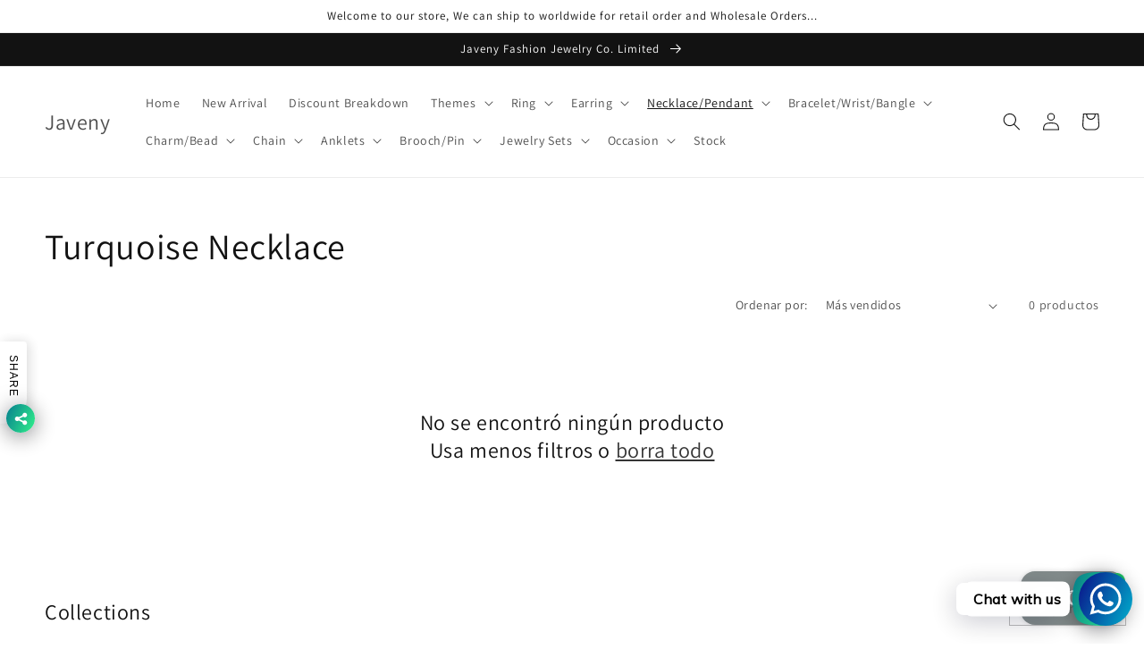

--- FILE ---
content_type: text/html; charset=utf-8
request_url: https://www.javenyjewelry.com/es/collections/turquoise-necklace
body_size: 29037
content:
<!doctype html>
<html class="no-js" lang="es">
  <head>
    <meta charset="utf-8">
    <meta http-equiv="X-UA-Compatible" content="IE=edge">
    <meta name="viewport" content="width=device-width,initial-scale=1">
    <meta name="theme-color" content="">
    <link rel="canonical" href="https://www.javenyjewelry.com/es/collections/turquoise-necklace">
    <link rel="preconnect" href="https://cdn.shopify.com" crossorigin><link rel="preconnect" href="https://fonts.shopifycdn.com" crossorigin><title>
      Turquoise Necklace
 &ndash; Javeny</title>

    

    

<meta property="og:site_name" content="Javeny">
<meta property="og:url" content="https://www.javenyjewelry.com/es/collections/turquoise-necklace">
<meta property="og:title" content="Turquoise Necklace">
<meta property="og:type" content="product.group">
<meta property="og:description" content="Welcome to Javeny Jewelry online store....everybody can buy jewelry from our store"><meta property="og:image" content="http://www.javenyjewelry.com/cdn/shop/files/New_Designs-04.jpg?v=1637724250">
  <meta property="og:image:secure_url" content="https://www.javenyjewelry.com/cdn/shop/files/New_Designs-04.jpg?v=1637724250">
  <meta property="og:image:width" content="1500">
  <meta property="og:image:height" content="1500"><meta name="twitter:card" content="summary_large_image">
<meta name="twitter:title" content="Turquoise Necklace">
<meta name="twitter:description" content="Welcome to Javeny Jewelry online store....everybody can buy jewelry from our store">


    <script src="//www.javenyjewelry.com/cdn/shop/t/14/assets/global.js?v=161567614324728653621638181989" defer="defer"></script>
    <script>window.performance && window.performance.mark && window.performance.mark('shopify.content_for_header.start');</script><meta name="google-site-verification" content="-irzxvzSrHTWgian3UTabxtALjb5of22l8iz92SIQIk">
<meta name="facebook-domain-verification" content="9i1hh0mhydkz54ao9pqouu1ru8g1q3">
<meta name="facebook-domain-verification" content="b2rdganm7ygb8baf6itpqcu1rt96ch">
<meta name="facebook-domain-verification" content="ee9sj0n0bsmackzqzogxvathw9te1q">
<meta name="google-site-verification" content="Z2n60gZ-mdMpu0NpBsZ_tL_5sUL4edUuGLUyi861nIw">
<meta id="shopify-digital-wallet" name="shopify-digital-wallet" content="/9531826/digital_wallets/dialog">
<link rel="alternate" type="application/atom+xml" title="Feed" href="/es/collections/turquoise-necklace.atom" />
<link rel="alternate" hreflang="x-default" href="https://www.javenyjewelry.com/collections/turquoise-necklace">
<link rel="alternate" hreflang="en" href="https://www.javenyjewelry.com/collections/turquoise-necklace">
<link rel="alternate" hreflang="da" href="https://www.javenyjewelry.com/da/collections/turquoise-necklace">
<link rel="alternate" hreflang="ru" href="https://www.javenyjewelry.com/ru/collections/turquoise-necklace">
<link rel="alternate" hreflang="uk" href="https://www.javenyjewelry.com/uk/collections/turquoise-necklace">
<link rel="alternate" hreflang="ja" href="https://www.javenyjewelry.com/ja/collections/turquoise-necklace">
<link rel="alternate" hreflang="fr" href="https://www.javenyjewelry.com/fr/collections/turquoise-necklace">
<link rel="alternate" hreflang="lb" href="https://www.javenyjewelry.com/lb/collections/turquoise-necklace">
<link rel="alternate" hreflang="hu" href="https://www.javenyjewelry.com/hu/collections/turquoise-necklace">
<link rel="alternate" hreflang="de" href="https://www.javenyjewelry.com/de/collections/turquoise-necklace">
<link rel="alternate" hreflang="it" href="https://www.javenyjewelry.com/it/collections/turquoise-necklace">
<link rel="alternate" hreflang="es" href="https://www.javenyjewelry.com/es/collections/turquoise-necklace">
<link rel="alternate" hreflang="ga" href="https://www.javenyjewelry.com/ga/collections/turquoise-necklace">
<link rel="alternate" hreflang="sv" href="https://www.javenyjewelry.com/sv/collections/turquoise-necklace">
<link rel="alternate" hreflang="tr" href="https://www.javenyjewelry.com/tr/collections/turquoise-necklace">
<link rel="alternate" hreflang="no" href="https://www.javenyjewelry.com/no/collections/turquoise-necklace">
<link rel="alternate" hreflang="pl" href="https://www.javenyjewelry.com/pl/collections/turquoise-necklace">
<link rel="alternate" hreflang="hr" href="https://www.javenyjewelry.com/hr/collections/turquoise-necklace">
<link rel="alternate" hreflang="pt" href="https://www.javenyjewelry.com/pt/collections/turquoise-necklace">
<link rel="alternate" hreflang="nl" href="https://www.javenyjewelry.com/nl/collections/turquoise-necklace">
<link rel="alternate" hreflang="fi" href="https://www.javenyjewelry.com/fi/collections/turquoise-necklace">
<link rel="alternate" hreflang="cs" href="https://www.javenyjewelry.com/cs/collections/turquoise-necklace">
<link rel="alternate" hreflang="en-PE" href="https://www.javenyjewelry.com/en-javenyjewelry/collections/turquoise-necklace">
<link rel="alternate" hreflang="da-PE" href="https://www.javenyjewelry.com/da-javenyjewelry/collections/turquoise-necklace">
<link rel="alternate" hreflang="ru-PE" href="https://www.javenyjewelry.com/ru-javenyjewelry/collections/turquoise-necklace">
<link rel="alternate" hreflang="uk-PE" href="https://www.javenyjewelry.com/uk-javenyjewelry/collections/turquoise-necklace">
<link rel="alternate" hreflang="ja-PE" href="https://www.javenyjewelry.com/ja-javenyjewelry/collections/turquoise-necklace">
<link rel="alternate" hreflang="fr-PE" href="https://www.javenyjewelry.com/fr-javenyjewelry/collections/turquoise-necklace">
<link rel="alternate" hreflang="lb-PE" href="https://www.javenyjewelry.com/lb-javenyjewelry/collections/turquoise-necklace">
<link rel="alternate" hreflang="hu-PE" href="https://www.javenyjewelry.com/hu-javenyjewelry/collections/turquoise-necklace">
<link rel="alternate" hreflang="de-PE" href="https://www.javenyjewelry.com/de-javenyjewelry/collections/turquoise-necklace">
<link rel="alternate" hreflang="it-PE" href="https://www.javenyjewelry.com/it-javenyjewelry/collections/turquoise-necklace">
<link rel="alternate" hreflang="es-PE" href="https://www.javenyjewelry.com/es-javenyjewelry/collections/turquoise-necklace">
<link rel="alternate" hreflang="ga-PE" href="https://www.javenyjewelry.com/ga-javenyjewelry/collections/turquoise-necklace">
<link rel="alternate" hreflang="sv-PE" href="https://www.javenyjewelry.com/sv-javenyjewelry/collections/turquoise-necklace">
<link rel="alternate" hreflang="tr-PE" href="https://www.javenyjewelry.com/tr-javenyjewelry/collections/turquoise-necklace">
<link rel="alternate" hreflang="no-PE" href="https://www.javenyjewelry.com/no-javenyjewelry/collections/turquoise-necklace">
<link rel="alternate" hreflang="pl-PE" href="https://www.javenyjewelry.com/pl-javenyjewelry/collections/turquoise-necklace">
<link rel="alternate" hreflang="hr-PE" href="https://www.javenyjewelry.com/hr-javenyjewelry/collections/turquoise-necklace">
<link rel="alternate" hreflang="pt-PE" href="https://www.javenyjewelry.com/pt-javenyjewelry/collections/turquoise-necklace">
<link rel="alternate" hreflang="nl-PE" href="https://www.javenyjewelry.com/nl-javenyjewelry/collections/turquoise-necklace">
<link rel="alternate" hreflang="fi-PE" href="https://www.javenyjewelry.com/fi-javenyjewelry/collections/turquoise-necklace">
<link rel="alternate" hreflang="cs-PE" href="https://www.javenyjewelry.com/cs-javenyjewelry/collections/turquoise-necklace">
<link rel="alternate" hreflang="en-CO" href="https://www.javenyjewelry.com/en-javenyjewelry/collections/turquoise-necklace">
<link rel="alternate" hreflang="da-CO" href="https://www.javenyjewelry.com/da-javenyjewelry/collections/turquoise-necklace">
<link rel="alternate" hreflang="ru-CO" href="https://www.javenyjewelry.com/ru-javenyjewelry/collections/turquoise-necklace">
<link rel="alternate" hreflang="uk-CO" href="https://www.javenyjewelry.com/uk-javenyjewelry/collections/turquoise-necklace">
<link rel="alternate" hreflang="ja-CO" href="https://www.javenyjewelry.com/ja-javenyjewelry/collections/turquoise-necklace">
<link rel="alternate" hreflang="fr-CO" href="https://www.javenyjewelry.com/fr-javenyjewelry/collections/turquoise-necklace">
<link rel="alternate" hreflang="lb-CO" href="https://www.javenyjewelry.com/lb-javenyjewelry/collections/turquoise-necklace">
<link rel="alternate" hreflang="hu-CO" href="https://www.javenyjewelry.com/hu-javenyjewelry/collections/turquoise-necklace">
<link rel="alternate" hreflang="de-CO" href="https://www.javenyjewelry.com/de-javenyjewelry/collections/turquoise-necklace">
<link rel="alternate" hreflang="it-CO" href="https://www.javenyjewelry.com/it-javenyjewelry/collections/turquoise-necklace">
<link rel="alternate" hreflang="es-CO" href="https://www.javenyjewelry.com/es-javenyjewelry/collections/turquoise-necklace">
<link rel="alternate" hreflang="ga-CO" href="https://www.javenyjewelry.com/ga-javenyjewelry/collections/turquoise-necklace">
<link rel="alternate" hreflang="sv-CO" href="https://www.javenyjewelry.com/sv-javenyjewelry/collections/turquoise-necklace">
<link rel="alternate" hreflang="tr-CO" href="https://www.javenyjewelry.com/tr-javenyjewelry/collections/turquoise-necklace">
<link rel="alternate" hreflang="no-CO" href="https://www.javenyjewelry.com/no-javenyjewelry/collections/turquoise-necklace">
<link rel="alternate" hreflang="pl-CO" href="https://www.javenyjewelry.com/pl-javenyjewelry/collections/turquoise-necklace">
<link rel="alternate" hreflang="hr-CO" href="https://www.javenyjewelry.com/hr-javenyjewelry/collections/turquoise-necklace">
<link rel="alternate" hreflang="pt-CO" href="https://www.javenyjewelry.com/pt-javenyjewelry/collections/turquoise-necklace">
<link rel="alternate" hreflang="nl-CO" href="https://www.javenyjewelry.com/nl-javenyjewelry/collections/turquoise-necklace">
<link rel="alternate" hreflang="fi-CO" href="https://www.javenyjewelry.com/fi-javenyjewelry/collections/turquoise-necklace">
<link rel="alternate" hreflang="cs-CO" href="https://www.javenyjewelry.com/cs-javenyjewelry/collections/turquoise-necklace">
<link rel="alternate" hreflang="en-BO" href="https://www.javenyjewelry.com/en-javenyjewelry/collections/turquoise-necklace">
<link rel="alternate" hreflang="da-BO" href="https://www.javenyjewelry.com/da-javenyjewelry/collections/turquoise-necklace">
<link rel="alternate" hreflang="ru-BO" href="https://www.javenyjewelry.com/ru-javenyjewelry/collections/turquoise-necklace">
<link rel="alternate" hreflang="uk-BO" href="https://www.javenyjewelry.com/uk-javenyjewelry/collections/turquoise-necklace">
<link rel="alternate" hreflang="ja-BO" href="https://www.javenyjewelry.com/ja-javenyjewelry/collections/turquoise-necklace">
<link rel="alternate" hreflang="fr-BO" href="https://www.javenyjewelry.com/fr-javenyjewelry/collections/turquoise-necklace">
<link rel="alternate" hreflang="lb-BO" href="https://www.javenyjewelry.com/lb-javenyjewelry/collections/turquoise-necklace">
<link rel="alternate" hreflang="hu-BO" href="https://www.javenyjewelry.com/hu-javenyjewelry/collections/turquoise-necklace">
<link rel="alternate" hreflang="de-BO" href="https://www.javenyjewelry.com/de-javenyjewelry/collections/turquoise-necklace">
<link rel="alternate" hreflang="it-BO" href="https://www.javenyjewelry.com/it-javenyjewelry/collections/turquoise-necklace">
<link rel="alternate" hreflang="es-BO" href="https://www.javenyjewelry.com/es-javenyjewelry/collections/turquoise-necklace">
<link rel="alternate" hreflang="ga-BO" href="https://www.javenyjewelry.com/ga-javenyjewelry/collections/turquoise-necklace">
<link rel="alternate" hreflang="sv-BO" href="https://www.javenyjewelry.com/sv-javenyjewelry/collections/turquoise-necklace">
<link rel="alternate" hreflang="tr-BO" href="https://www.javenyjewelry.com/tr-javenyjewelry/collections/turquoise-necklace">
<link rel="alternate" hreflang="no-BO" href="https://www.javenyjewelry.com/no-javenyjewelry/collections/turquoise-necklace">
<link rel="alternate" hreflang="pl-BO" href="https://www.javenyjewelry.com/pl-javenyjewelry/collections/turquoise-necklace">
<link rel="alternate" hreflang="hr-BO" href="https://www.javenyjewelry.com/hr-javenyjewelry/collections/turquoise-necklace">
<link rel="alternate" hreflang="pt-BO" href="https://www.javenyjewelry.com/pt-javenyjewelry/collections/turquoise-necklace">
<link rel="alternate" hreflang="nl-BO" href="https://www.javenyjewelry.com/nl-javenyjewelry/collections/turquoise-necklace">
<link rel="alternate" hreflang="fi-BO" href="https://www.javenyjewelry.com/fi-javenyjewelry/collections/turquoise-necklace">
<link rel="alternate" hreflang="cs-BO" href="https://www.javenyjewelry.com/cs-javenyjewelry/collections/turquoise-necklace">
<link rel="alternate" hreflang="en-CL" href="https://www.javenyjewelry.com/en-javenyjewelry/collections/turquoise-necklace">
<link rel="alternate" hreflang="da-CL" href="https://www.javenyjewelry.com/da-javenyjewelry/collections/turquoise-necklace">
<link rel="alternate" hreflang="ru-CL" href="https://www.javenyjewelry.com/ru-javenyjewelry/collections/turquoise-necklace">
<link rel="alternate" hreflang="uk-CL" href="https://www.javenyjewelry.com/uk-javenyjewelry/collections/turquoise-necklace">
<link rel="alternate" hreflang="ja-CL" href="https://www.javenyjewelry.com/ja-javenyjewelry/collections/turquoise-necklace">
<link rel="alternate" hreflang="fr-CL" href="https://www.javenyjewelry.com/fr-javenyjewelry/collections/turquoise-necklace">
<link rel="alternate" hreflang="lb-CL" href="https://www.javenyjewelry.com/lb-javenyjewelry/collections/turquoise-necklace">
<link rel="alternate" hreflang="hu-CL" href="https://www.javenyjewelry.com/hu-javenyjewelry/collections/turquoise-necklace">
<link rel="alternate" hreflang="de-CL" href="https://www.javenyjewelry.com/de-javenyjewelry/collections/turquoise-necklace">
<link rel="alternate" hreflang="it-CL" href="https://www.javenyjewelry.com/it-javenyjewelry/collections/turquoise-necklace">
<link rel="alternate" hreflang="es-CL" href="https://www.javenyjewelry.com/es-javenyjewelry/collections/turquoise-necklace">
<link rel="alternate" hreflang="ga-CL" href="https://www.javenyjewelry.com/ga-javenyjewelry/collections/turquoise-necklace">
<link rel="alternate" hreflang="sv-CL" href="https://www.javenyjewelry.com/sv-javenyjewelry/collections/turquoise-necklace">
<link rel="alternate" hreflang="tr-CL" href="https://www.javenyjewelry.com/tr-javenyjewelry/collections/turquoise-necklace">
<link rel="alternate" hreflang="no-CL" href="https://www.javenyjewelry.com/no-javenyjewelry/collections/turquoise-necklace">
<link rel="alternate" hreflang="pl-CL" href="https://www.javenyjewelry.com/pl-javenyjewelry/collections/turquoise-necklace">
<link rel="alternate" hreflang="hr-CL" href="https://www.javenyjewelry.com/hr-javenyjewelry/collections/turquoise-necklace">
<link rel="alternate" hreflang="pt-CL" href="https://www.javenyjewelry.com/pt-javenyjewelry/collections/turquoise-necklace">
<link rel="alternate" hreflang="nl-CL" href="https://www.javenyjewelry.com/nl-javenyjewelry/collections/turquoise-necklace">
<link rel="alternate" hreflang="fi-CL" href="https://www.javenyjewelry.com/fi-javenyjewelry/collections/turquoise-necklace">
<link rel="alternate" hreflang="cs-CL" href="https://www.javenyjewelry.com/cs-javenyjewelry/collections/turquoise-necklace">
<link rel="alternate" hreflang="en-UY" href="https://www.javenyjewelry.com/en-javenyjewelry/collections/turquoise-necklace">
<link rel="alternate" hreflang="da-UY" href="https://www.javenyjewelry.com/da-javenyjewelry/collections/turquoise-necklace">
<link rel="alternate" hreflang="ru-UY" href="https://www.javenyjewelry.com/ru-javenyjewelry/collections/turquoise-necklace">
<link rel="alternate" hreflang="uk-UY" href="https://www.javenyjewelry.com/uk-javenyjewelry/collections/turquoise-necklace">
<link rel="alternate" hreflang="ja-UY" href="https://www.javenyjewelry.com/ja-javenyjewelry/collections/turquoise-necklace">
<link rel="alternate" hreflang="fr-UY" href="https://www.javenyjewelry.com/fr-javenyjewelry/collections/turquoise-necklace">
<link rel="alternate" hreflang="lb-UY" href="https://www.javenyjewelry.com/lb-javenyjewelry/collections/turquoise-necklace">
<link rel="alternate" hreflang="hu-UY" href="https://www.javenyjewelry.com/hu-javenyjewelry/collections/turquoise-necklace">
<link rel="alternate" hreflang="de-UY" href="https://www.javenyjewelry.com/de-javenyjewelry/collections/turquoise-necklace">
<link rel="alternate" hreflang="it-UY" href="https://www.javenyjewelry.com/it-javenyjewelry/collections/turquoise-necklace">
<link rel="alternate" hreflang="es-UY" href="https://www.javenyjewelry.com/es-javenyjewelry/collections/turquoise-necklace">
<link rel="alternate" hreflang="ga-UY" href="https://www.javenyjewelry.com/ga-javenyjewelry/collections/turquoise-necklace">
<link rel="alternate" hreflang="sv-UY" href="https://www.javenyjewelry.com/sv-javenyjewelry/collections/turquoise-necklace">
<link rel="alternate" hreflang="tr-UY" href="https://www.javenyjewelry.com/tr-javenyjewelry/collections/turquoise-necklace">
<link rel="alternate" hreflang="no-UY" href="https://www.javenyjewelry.com/no-javenyjewelry/collections/turquoise-necklace">
<link rel="alternate" hreflang="pl-UY" href="https://www.javenyjewelry.com/pl-javenyjewelry/collections/turquoise-necklace">
<link rel="alternate" hreflang="hr-UY" href="https://www.javenyjewelry.com/hr-javenyjewelry/collections/turquoise-necklace">
<link rel="alternate" hreflang="pt-UY" href="https://www.javenyjewelry.com/pt-javenyjewelry/collections/turquoise-necklace">
<link rel="alternate" hreflang="nl-UY" href="https://www.javenyjewelry.com/nl-javenyjewelry/collections/turquoise-necklace">
<link rel="alternate" hreflang="fi-UY" href="https://www.javenyjewelry.com/fi-javenyjewelry/collections/turquoise-necklace">
<link rel="alternate" hreflang="cs-UY" href="https://www.javenyjewelry.com/cs-javenyjewelry/collections/turquoise-necklace">
<link rel="alternate" hreflang="en-VE" href="https://www.javenyjewelry.com/en-javenyjewelry/collections/turquoise-necklace">
<link rel="alternate" hreflang="da-VE" href="https://www.javenyjewelry.com/da-javenyjewelry/collections/turquoise-necklace">
<link rel="alternate" hreflang="ru-VE" href="https://www.javenyjewelry.com/ru-javenyjewelry/collections/turquoise-necklace">
<link rel="alternate" hreflang="uk-VE" href="https://www.javenyjewelry.com/uk-javenyjewelry/collections/turquoise-necklace">
<link rel="alternate" hreflang="ja-VE" href="https://www.javenyjewelry.com/ja-javenyjewelry/collections/turquoise-necklace">
<link rel="alternate" hreflang="fr-VE" href="https://www.javenyjewelry.com/fr-javenyjewelry/collections/turquoise-necklace">
<link rel="alternate" hreflang="lb-VE" href="https://www.javenyjewelry.com/lb-javenyjewelry/collections/turquoise-necklace">
<link rel="alternate" hreflang="hu-VE" href="https://www.javenyjewelry.com/hu-javenyjewelry/collections/turquoise-necklace">
<link rel="alternate" hreflang="de-VE" href="https://www.javenyjewelry.com/de-javenyjewelry/collections/turquoise-necklace">
<link rel="alternate" hreflang="it-VE" href="https://www.javenyjewelry.com/it-javenyjewelry/collections/turquoise-necklace">
<link rel="alternate" hreflang="es-VE" href="https://www.javenyjewelry.com/es-javenyjewelry/collections/turquoise-necklace">
<link rel="alternate" hreflang="ga-VE" href="https://www.javenyjewelry.com/ga-javenyjewelry/collections/turquoise-necklace">
<link rel="alternate" hreflang="sv-VE" href="https://www.javenyjewelry.com/sv-javenyjewelry/collections/turquoise-necklace">
<link rel="alternate" hreflang="tr-VE" href="https://www.javenyjewelry.com/tr-javenyjewelry/collections/turquoise-necklace">
<link rel="alternate" hreflang="no-VE" href="https://www.javenyjewelry.com/no-javenyjewelry/collections/turquoise-necklace">
<link rel="alternate" hreflang="pl-VE" href="https://www.javenyjewelry.com/pl-javenyjewelry/collections/turquoise-necklace">
<link rel="alternate" hreflang="hr-VE" href="https://www.javenyjewelry.com/hr-javenyjewelry/collections/turquoise-necklace">
<link rel="alternate" hreflang="pt-VE" href="https://www.javenyjewelry.com/pt-javenyjewelry/collections/turquoise-necklace">
<link rel="alternate" hreflang="nl-VE" href="https://www.javenyjewelry.com/nl-javenyjewelry/collections/turquoise-necklace">
<link rel="alternate" hreflang="fi-VE" href="https://www.javenyjewelry.com/fi-javenyjewelry/collections/turquoise-necklace">
<link rel="alternate" hreflang="cs-VE" href="https://www.javenyjewelry.com/cs-javenyjewelry/collections/turquoise-necklace">
<link rel="alternate" hreflang="en-SR" href="https://www.javenyjewelry.com/en-javenyjewelry/collections/turquoise-necklace">
<link rel="alternate" hreflang="da-SR" href="https://www.javenyjewelry.com/da-javenyjewelry/collections/turquoise-necklace">
<link rel="alternate" hreflang="ru-SR" href="https://www.javenyjewelry.com/ru-javenyjewelry/collections/turquoise-necklace">
<link rel="alternate" hreflang="uk-SR" href="https://www.javenyjewelry.com/uk-javenyjewelry/collections/turquoise-necklace">
<link rel="alternate" hreflang="ja-SR" href="https://www.javenyjewelry.com/ja-javenyjewelry/collections/turquoise-necklace">
<link rel="alternate" hreflang="fr-SR" href="https://www.javenyjewelry.com/fr-javenyjewelry/collections/turquoise-necklace">
<link rel="alternate" hreflang="lb-SR" href="https://www.javenyjewelry.com/lb-javenyjewelry/collections/turquoise-necklace">
<link rel="alternate" hreflang="hu-SR" href="https://www.javenyjewelry.com/hu-javenyjewelry/collections/turquoise-necklace">
<link rel="alternate" hreflang="de-SR" href="https://www.javenyjewelry.com/de-javenyjewelry/collections/turquoise-necklace">
<link rel="alternate" hreflang="it-SR" href="https://www.javenyjewelry.com/it-javenyjewelry/collections/turquoise-necklace">
<link rel="alternate" hreflang="es-SR" href="https://www.javenyjewelry.com/es-javenyjewelry/collections/turquoise-necklace">
<link rel="alternate" hreflang="ga-SR" href="https://www.javenyjewelry.com/ga-javenyjewelry/collections/turquoise-necklace">
<link rel="alternate" hreflang="sv-SR" href="https://www.javenyjewelry.com/sv-javenyjewelry/collections/turquoise-necklace">
<link rel="alternate" hreflang="tr-SR" href="https://www.javenyjewelry.com/tr-javenyjewelry/collections/turquoise-necklace">
<link rel="alternate" hreflang="no-SR" href="https://www.javenyjewelry.com/no-javenyjewelry/collections/turquoise-necklace">
<link rel="alternate" hreflang="pl-SR" href="https://www.javenyjewelry.com/pl-javenyjewelry/collections/turquoise-necklace">
<link rel="alternate" hreflang="hr-SR" href="https://www.javenyjewelry.com/hr-javenyjewelry/collections/turquoise-necklace">
<link rel="alternate" hreflang="pt-SR" href="https://www.javenyjewelry.com/pt-javenyjewelry/collections/turquoise-necklace">
<link rel="alternate" hreflang="nl-SR" href="https://www.javenyjewelry.com/nl-javenyjewelry/collections/turquoise-necklace">
<link rel="alternate" hreflang="fi-SR" href="https://www.javenyjewelry.com/fi-javenyjewelry/collections/turquoise-necklace">
<link rel="alternate" hreflang="cs-SR" href="https://www.javenyjewelry.com/cs-javenyjewelry/collections/turquoise-necklace">
<link rel="alternate" hreflang="en-BQ" href="https://www.javenyjewelry.com/en-javenyjewelry/collections/turquoise-necklace">
<link rel="alternate" hreflang="da-BQ" href="https://www.javenyjewelry.com/da-javenyjewelry/collections/turquoise-necklace">
<link rel="alternate" hreflang="ru-BQ" href="https://www.javenyjewelry.com/ru-javenyjewelry/collections/turquoise-necklace">
<link rel="alternate" hreflang="uk-BQ" href="https://www.javenyjewelry.com/uk-javenyjewelry/collections/turquoise-necklace">
<link rel="alternate" hreflang="ja-BQ" href="https://www.javenyjewelry.com/ja-javenyjewelry/collections/turquoise-necklace">
<link rel="alternate" hreflang="fr-BQ" href="https://www.javenyjewelry.com/fr-javenyjewelry/collections/turquoise-necklace">
<link rel="alternate" hreflang="lb-BQ" href="https://www.javenyjewelry.com/lb-javenyjewelry/collections/turquoise-necklace">
<link rel="alternate" hreflang="hu-BQ" href="https://www.javenyjewelry.com/hu-javenyjewelry/collections/turquoise-necklace">
<link rel="alternate" hreflang="de-BQ" href="https://www.javenyjewelry.com/de-javenyjewelry/collections/turquoise-necklace">
<link rel="alternate" hreflang="it-BQ" href="https://www.javenyjewelry.com/it-javenyjewelry/collections/turquoise-necklace">
<link rel="alternate" hreflang="es-BQ" href="https://www.javenyjewelry.com/es-javenyjewelry/collections/turquoise-necklace">
<link rel="alternate" hreflang="ga-BQ" href="https://www.javenyjewelry.com/ga-javenyjewelry/collections/turquoise-necklace">
<link rel="alternate" hreflang="sv-BQ" href="https://www.javenyjewelry.com/sv-javenyjewelry/collections/turquoise-necklace">
<link rel="alternate" hreflang="tr-BQ" href="https://www.javenyjewelry.com/tr-javenyjewelry/collections/turquoise-necklace">
<link rel="alternate" hreflang="no-BQ" href="https://www.javenyjewelry.com/no-javenyjewelry/collections/turquoise-necklace">
<link rel="alternate" hreflang="pl-BQ" href="https://www.javenyjewelry.com/pl-javenyjewelry/collections/turquoise-necklace">
<link rel="alternate" hreflang="hr-BQ" href="https://www.javenyjewelry.com/hr-javenyjewelry/collections/turquoise-necklace">
<link rel="alternate" hreflang="pt-BQ" href="https://www.javenyjewelry.com/pt-javenyjewelry/collections/turquoise-necklace">
<link rel="alternate" hreflang="nl-BQ" href="https://www.javenyjewelry.com/nl-javenyjewelry/collections/turquoise-necklace">
<link rel="alternate" hreflang="fi-BQ" href="https://www.javenyjewelry.com/fi-javenyjewelry/collections/turquoise-necklace">
<link rel="alternate" hreflang="cs-BQ" href="https://www.javenyjewelry.com/cs-javenyjewelry/collections/turquoise-necklace">
<link rel="alternate" hreflang="en-GY" href="https://www.javenyjewelry.com/en-javenyjewelry/collections/turquoise-necklace">
<link rel="alternate" hreflang="da-GY" href="https://www.javenyjewelry.com/da-javenyjewelry/collections/turquoise-necklace">
<link rel="alternate" hreflang="ru-GY" href="https://www.javenyjewelry.com/ru-javenyjewelry/collections/turquoise-necklace">
<link rel="alternate" hreflang="uk-GY" href="https://www.javenyjewelry.com/uk-javenyjewelry/collections/turquoise-necklace">
<link rel="alternate" hreflang="ja-GY" href="https://www.javenyjewelry.com/ja-javenyjewelry/collections/turquoise-necklace">
<link rel="alternate" hreflang="fr-GY" href="https://www.javenyjewelry.com/fr-javenyjewelry/collections/turquoise-necklace">
<link rel="alternate" hreflang="lb-GY" href="https://www.javenyjewelry.com/lb-javenyjewelry/collections/turquoise-necklace">
<link rel="alternate" hreflang="hu-GY" href="https://www.javenyjewelry.com/hu-javenyjewelry/collections/turquoise-necklace">
<link rel="alternate" hreflang="de-GY" href="https://www.javenyjewelry.com/de-javenyjewelry/collections/turquoise-necklace">
<link rel="alternate" hreflang="it-GY" href="https://www.javenyjewelry.com/it-javenyjewelry/collections/turquoise-necklace">
<link rel="alternate" hreflang="es-GY" href="https://www.javenyjewelry.com/es-javenyjewelry/collections/turquoise-necklace">
<link rel="alternate" hreflang="ga-GY" href="https://www.javenyjewelry.com/ga-javenyjewelry/collections/turquoise-necklace">
<link rel="alternate" hreflang="sv-GY" href="https://www.javenyjewelry.com/sv-javenyjewelry/collections/turquoise-necklace">
<link rel="alternate" hreflang="tr-GY" href="https://www.javenyjewelry.com/tr-javenyjewelry/collections/turquoise-necklace">
<link rel="alternate" hreflang="no-GY" href="https://www.javenyjewelry.com/no-javenyjewelry/collections/turquoise-necklace">
<link rel="alternate" hreflang="pl-GY" href="https://www.javenyjewelry.com/pl-javenyjewelry/collections/turquoise-necklace">
<link rel="alternate" hreflang="hr-GY" href="https://www.javenyjewelry.com/hr-javenyjewelry/collections/turquoise-necklace">
<link rel="alternate" hreflang="pt-GY" href="https://www.javenyjewelry.com/pt-javenyjewelry/collections/turquoise-necklace">
<link rel="alternate" hreflang="nl-GY" href="https://www.javenyjewelry.com/nl-javenyjewelry/collections/turquoise-necklace">
<link rel="alternate" hreflang="fi-GY" href="https://www.javenyjewelry.com/fi-javenyjewelry/collections/turquoise-necklace">
<link rel="alternate" hreflang="cs-GY" href="https://www.javenyjewelry.com/cs-javenyjewelry/collections/turquoise-necklace">
<link rel="alternate" hreflang="en-FK" href="https://www.javenyjewelry.com/en-javenyjewelry/collections/turquoise-necklace">
<link rel="alternate" hreflang="da-FK" href="https://www.javenyjewelry.com/da-javenyjewelry/collections/turquoise-necklace">
<link rel="alternate" hreflang="ru-FK" href="https://www.javenyjewelry.com/ru-javenyjewelry/collections/turquoise-necklace">
<link rel="alternate" hreflang="uk-FK" href="https://www.javenyjewelry.com/uk-javenyjewelry/collections/turquoise-necklace">
<link rel="alternate" hreflang="ja-FK" href="https://www.javenyjewelry.com/ja-javenyjewelry/collections/turquoise-necklace">
<link rel="alternate" hreflang="fr-FK" href="https://www.javenyjewelry.com/fr-javenyjewelry/collections/turquoise-necklace">
<link rel="alternate" hreflang="lb-FK" href="https://www.javenyjewelry.com/lb-javenyjewelry/collections/turquoise-necklace">
<link rel="alternate" hreflang="hu-FK" href="https://www.javenyjewelry.com/hu-javenyjewelry/collections/turquoise-necklace">
<link rel="alternate" hreflang="de-FK" href="https://www.javenyjewelry.com/de-javenyjewelry/collections/turquoise-necklace">
<link rel="alternate" hreflang="it-FK" href="https://www.javenyjewelry.com/it-javenyjewelry/collections/turquoise-necklace">
<link rel="alternate" hreflang="es-FK" href="https://www.javenyjewelry.com/es-javenyjewelry/collections/turquoise-necklace">
<link rel="alternate" hreflang="ga-FK" href="https://www.javenyjewelry.com/ga-javenyjewelry/collections/turquoise-necklace">
<link rel="alternate" hreflang="sv-FK" href="https://www.javenyjewelry.com/sv-javenyjewelry/collections/turquoise-necklace">
<link rel="alternate" hreflang="tr-FK" href="https://www.javenyjewelry.com/tr-javenyjewelry/collections/turquoise-necklace">
<link rel="alternate" hreflang="no-FK" href="https://www.javenyjewelry.com/no-javenyjewelry/collections/turquoise-necklace">
<link rel="alternate" hreflang="pl-FK" href="https://www.javenyjewelry.com/pl-javenyjewelry/collections/turquoise-necklace">
<link rel="alternate" hreflang="hr-FK" href="https://www.javenyjewelry.com/hr-javenyjewelry/collections/turquoise-necklace">
<link rel="alternate" hreflang="pt-FK" href="https://www.javenyjewelry.com/pt-javenyjewelry/collections/turquoise-necklace">
<link rel="alternate" hreflang="nl-FK" href="https://www.javenyjewelry.com/nl-javenyjewelry/collections/turquoise-necklace">
<link rel="alternate" hreflang="fi-FK" href="https://www.javenyjewelry.com/fi-javenyjewelry/collections/turquoise-necklace">
<link rel="alternate" hreflang="cs-FK" href="https://www.javenyjewelry.com/cs-javenyjewelry/collections/turquoise-necklace">
<link rel="alternate" hreflang="en-GF" href="https://www.javenyjewelry.com/en-javenyjewelry/collections/turquoise-necklace">
<link rel="alternate" hreflang="da-GF" href="https://www.javenyjewelry.com/da-javenyjewelry/collections/turquoise-necklace">
<link rel="alternate" hreflang="ru-GF" href="https://www.javenyjewelry.com/ru-javenyjewelry/collections/turquoise-necklace">
<link rel="alternate" hreflang="uk-GF" href="https://www.javenyjewelry.com/uk-javenyjewelry/collections/turquoise-necklace">
<link rel="alternate" hreflang="ja-GF" href="https://www.javenyjewelry.com/ja-javenyjewelry/collections/turquoise-necklace">
<link rel="alternate" hreflang="fr-GF" href="https://www.javenyjewelry.com/fr-javenyjewelry/collections/turquoise-necklace">
<link rel="alternate" hreflang="lb-GF" href="https://www.javenyjewelry.com/lb-javenyjewelry/collections/turquoise-necklace">
<link rel="alternate" hreflang="hu-GF" href="https://www.javenyjewelry.com/hu-javenyjewelry/collections/turquoise-necklace">
<link rel="alternate" hreflang="de-GF" href="https://www.javenyjewelry.com/de-javenyjewelry/collections/turquoise-necklace">
<link rel="alternate" hreflang="it-GF" href="https://www.javenyjewelry.com/it-javenyjewelry/collections/turquoise-necklace">
<link rel="alternate" hreflang="es-GF" href="https://www.javenyjewelry.com/es-javenyjewelry/collections/turquoise-necklace">
<link rel="alternate" hreflang="ga-GF" href="https://www.javenyjewelry.com/ga-javenyjewelry/collections/turquoise-necklace">
<link rel="alternate" hreflang="sv-GF" href="https://www.javenyjewelry.com/sv-javenyjewelry/collections/turquoise-necklace">
<link rel="alternate" hreflang="tr-GF" href="https://www.javenyjewelry.com/tr-javenyjewelry/collections/turquoise-necklace">
<link rel="alternate" hreflang="no-GF" href="https://www.javenyjewelry.com/no-javenyjewelry/collections/turquoise-necklace">
<link rel="alternate" hreflang="pl-GF" href="https://www.javenyjewelry.com/pl-javenyjewelry/collections/turquoise-necklace">
<link rel="alternate" hreflang="hr-GF" href="https://www.javenyjewelry.com/hr-javenyjewelry/collections/turquoise-necklace">
<link rel="alternate" hreflang="pt-GF" href="https://www.javenyjewelry.com/pt-javenyjewelry/collections/turquoise-necklace">
<link rel="alternate" hreflang="nl-GF" href="https://www.javenyjewelry.com/nl-javenyjewelry/collections/turquoise-necklace">
<link rel="alternate" hreflang="fi-GF" href="https://www.javenyjewelry.com/fi-javenyjewelry/collections/turquoise-necklace">
<link rel="alternate" hreflang="cs-GF" href="https://www.javenyjewelry.com/cs-javenyjewelry/collections/turquoise-necklace">
<link rel="alternate" hreflang="en-EC" href="https://www.javenyjewelry.com/en-javenyjewelry/collections/turquoise-necklace">
<link rel="alternate" hreflang="da-EC" href="https://www.javenyjewelry.com/da-javenyjewelry/collections/turquoise-necklace">
<link rel="alternate" hreflang="ru-EC" href="https://www.javenyjewelry.com/ru-javenyjewelry/collections/turquoise-necklace">
<link rel="alternate" hreflang="uk-EC" href="https://www.javenyjewelry.com/uk-javenyjewelry/collections/turquoise-necklace">
<link rel="alternate" hreflang="ja-EC" href="https://www.javenyjewelry.com/ja-javenyjewelry/collections/turquoise-necklace">
<link rel="alternate" hreflang="fr-EC" href="https://www.javenyjewelry.com/fr-javenyjewelry/collections/turquoise-necklace">
<link rel="alternate" hreflang="lb-EC" href="https://www.javenyjewelry.com/lb-javenyjewelry/collections/turquoise-necklace">
<link rel="alternate" hreflang="hu-EC" href="https://www.javenyjewelry.com/hu-javenyjewelry/collections/turquoise-necklace">
<link rel="alternate" hreflang="de-EC" href="https://www.javenyjewelry.com/de-javenyjewelry/collections/turquoise-necklace">
<link rel="alternate" hreflang="it-EC" href="https://www.javenyjewelry.com/it-javenyjewelry/collections/turquoise-necklace">
<link rel="alternate" hreflang="es-EC" href="https://www.javenyjewelry.com/es-javenyjewelry/collections/turquoise-necklace">
<link rel="alternate" hreflang="ga-EC" href="https://www.javenyjewelry.com/ga-javenyjewelry/collections/turquoise-necklace">
<link rel="alternate" hreflang="sv-EC" href="https://www.javenyjewelry.com/sv-javenyjewelry/collections/turquoise-necklace">
<link rel="alternate" hreflang="tr-EC" href="https://www.javenyjewelry.com/tr-javenyjewelry/collections/turquoise-necklace">
<link rel="alternate" hreflang="no-EC" href="https://www.javenyjewelry.com/no-javenyjewelry/collections/turquoise-necklace">
<link rel="alternate" hreflang="pl-EC" href="https://www.javenyjewelry.com/pl-javenyjewelry/collections/turquoise-necklace">
<link rel="alternate" hreflang="hr-EC" href="https://www.javenyjewelry.com/hr-javenyjewelry/collections/turquoise-necklace">
<link rel="alternate" hreflang="pt-EC" href="https://www.javenyjewelry.com/pt-javenyjewelry/collections/turquoise-necklace">
<link rel="alternate" hreflang="nl-EC" href="https://www.javenyjewelry.com/nl-javenyjewelry/collections/turquoise-necklace">
<link rel="alternate" hreflang="fi-EC" href="https://www.javenyjewelry.com/fi-javenyjewelry/collections/turquoise-necklace">
<link rel="alternate" hreflang="cs-EC" href="https://www.javenyjewelry.com/cs-javenyjewelry/collections/turquoise-necklace">
<link rel="alternate" hreflang="en-BR" href="https://www.javenyjewelry.com/en-javenyjewelry/collections/turquoise-necklace">
<link rel="alternate" hreflang="da-BR" href="https://www.javenyjewelry.com/da-javenyjewelry/collections/turquoise-necklace">
<link rel="alternate" hreflang="ru-BR" href="https://www.javenyjewelry.com/ru-javenyjewelry/collections/turquoise-necklace">
<link rel="alternate" hreflang="uk-BR" href="https://www.javenyjewelry.com/uk-javenyjewelry/collections/turquoise-necklace">
<link rel="alternate" hreflang="ja-BR" href="https://www.javenyjewelry.com/ja-javenyjewelry/collections/turquoise-necklace">
<link rel="alternate" hreflang="fr-BR" href="https://www.javenyjewelry.com/fr-javenyjewelry/collections/turquoise-necklace">
<link rel="alternate" hreflang="lb-BR" href="https://www.javenyjewelry.com/lb-javenyjewelry/collections/turquoise-necklace">
<link rel="alternate" hreflang="hu-BR" href="https://www.javenyjewelry.com/hu-javenyjewelry/collections/turquoise-necklace">
<link rel="alternate" hreflang="de-BR" href="https://www.javenyjewelry.com/de-javenyjewelry/collections/turquoise-necklace">
<link rel="alternate" hreflang="it-BR" href="https://www.javenyjewelry.com/it-javenyjewelry/collections/turquoise-necklace">
<link rel="alternate" hreflang="es-BR" href="https://www.javenyjewelry.com/es-javenyjewelry/collections/turquoise-necklace">
<link rel="alternate" hreflang="ga-BR" href="https://www.javenyjewelry.com/ga-javenyjewelry/collections/turquoise-necklace">
<link rel="alternate" hreflang="sv-BR" href="https://www.javenyjewelry.com/sv-javenyjewelry/collections/turquoise-necklace">
<link rel="alternate" hreflang="tr-BR" href="https://www.javenyjewelry.com/tr-javenyjewelry/collections/turquoise-necklace">
<link rel="alternate" hreflang="no-BR" href="https://www.javenyjewelry.com/no-javenyjewelry/collections/turquoise-necklace">
<link rel="alternate" hreflang="pl-BR" href="https://www.javenyjewelry.com/pl-javenyjewelry/collections/turquoise-necklace">
<link rel="alternate" hreflang="hr-BR" href="https://www.javenyjewelry.com/hr-javenyjewelry/collections/turquoise-necklace">
<link rel="alternate" hreflang="pt-BR" href="https://www.javenyjewelry.com/pt-javenyjewelry/collections/turquoise-necklace">
<link rel="alternate" hreflang="nl-BR" href="https://www.javenyjewelry.com/nl-javenyjewelry/collections/turquoise-necklace">
<link rel="alternate" hreflang="fi-BR" href="https://www.javenyjewelry.com/fi-javenyjewelry/collections/turquoise-necklace">
<link rel="alternate" hreflang="cs-BR" href="https://www.javenyjewelry.com/cs-javenyjewelry/collections/turquoise-necklace">
<link rel="alternate" hreflang="en-AR" href="https://www.javenyjewelry.com/en-javenyjewelry/collections/turquoise-necklace">
<link rel="alternate" hreflang="da-AR" href="https://www.javenyjewelry.com/da-javenyjewelry/collections/turquoise-necklace">
<link rel="alternate" hreflang="ru-AR" href="https://www.javenyjewelry.com/ru-javenyjewelry/collections/turquoise-necklace">
<link rel="alternate" hreflang="uk-AR" href="https://www.javenyjewelry.com/uk-javenyjewelry/collections/turquoise-necklace">
<link rel="alternate" hreflang="ja-AR" href="https://www.javenyjewelry.com/ja-javenyjewelry/collections/turquoise-necklace">
<link rel="alternate" hreflang="fr-AR" href="https://www.javenyjewelry.com/fr-javenyjewelry/collections/turquoise-necklace">
<link rel="alternate" hreflang="lb-AR" href="https://www.javenyjewelry.com/lb-javenyjewelry/collections/turquoise-necklace">
<link rel="alternate" hreflang="hu-AR" href="https://www.javenyjewelry.com/hu-javenyjewelry/collections/turquoise-necklace">
<link rel="alternate" hreflang="de-AR" href="https://www.javenyjewelry.com/de-javenyjewelry/collections/turquoise-necklace">
<link rel="alternate" hreflang="it-AR" href="https://www.javenyjewelry.com/it-javenyjewelry/collections/turquoise-necklace">
<link rel="alternate" hreflang="es-AR" href="https://www.javenyjewelry.com/es-javenyjewelry/collections/turquoise-necklace">
<link rel="alternate" hreflang="ga-AR" href="https://www.javenyjewelry.com/ga-javenyjewelry/collections/turquoise-necklace">
<link rel="alternate" hreflang="sv-AR" href="https://www.javenyjewelry.com/sv-javenyjewelry/collections/turquoise-necklace">
<link rel="alternate" hreflang="tr-AR" href="https://www.javenyjewelry.com/tr-javenyjewelry/collections/turquoise-necklace">
<link rel="alternate" hreflang="no-AR" href="https://www.javenyjewelry.com/no-javenyjewelry/collections/turquoise-necklace">
<link rel="alternate" hreflang="pl-AR" href="https://www.javenyjewelry.com/pl-javenyjewelry/collections/turquoise-necklace">
<link rel="alternate" hreflang="hr-AR" href="https://www.javenyjewelry.com/hr-javenyjewelry/collections/turquoise-necklace">
<link rel="alternate" hreflang="pt-AR" href="https://www.javenyjewelry.com/pt-javenyjewelry/collections/turquoise-necklace">
<link rel="alternate" hreflang="nl-AR" href="https://www.javenyjewelry.com/nl-javenyjewelry/collections/turquoise-necklace">
<link rel="alternate" hreflang="fi-AR" href="https://www.javenyjewelry.com/fi-javenyjewelry/collections/turquoise-necklace">
<link rel="alternate" hreflang="cs-AR" href="https://www.javenyjewelry.com/cs-javenyjewelry/collections/turquoise-necklace">
<link rel="alternate" hreflang="en-PY" href="https://www.javenyjewelry.com/en-javenyjewelry/collections/turquoise-necklace">
<link rel="alternate" hreflang="da-PY" href="https://www.javenyjewelry.com/da-javenyjewelry/collections/turquoise-necklace">
<link rel="alternate" hreflang="ru-PY" href="https://www.javenyjewelry.com/ru-javenyjewelry/collections/turquoise-necklace">
<link rel="alternate" hreflang="uk-PY" href="https://www.javenyjewelry.com/uk-javenyjewelry/collections/turquoise-necklace">
<link rel="alternate" hreflang="ja-PY" href="https://www.javenyjewelry.com/ja-javenyjewelry/collections/turquoise-necklace">
<link rel="alternate" hreflang="fr-PY" href="https://www.javenyjewelry.com/fr-javenyjewelry/collections/turquoise-necklace">
<link rel="alternate" hreflang="lb-PY" href="https://www.javenyjewelry.com/lb-javenyjewelry/collections/turquoise-necklace">
<link rel="alternate" hreflang="hu-PY" href="https://www.javenyjewelry.com/hu-javenyjewelry/collections/turquoise-necklace">
<link rel="alternate" hreflang="de-PY" href="https://www.javenyjewelry.com/de-javenyjewelry/collections/turquoise-necklace">
<link rel="alternate" hreflang="it-PY" href="https://www.javenyjewelry.com/it-javenyjewelry/collections/turquoise-necklace">
<link rel="alternate" hreflang="es-PY" href="https://www.javenyjewelry.com/es-javenyjewelry/collections/turquoise-necklace">
<link rel="alternate" hreflang="ga-PY" href="https://www.javenyjewelry.com/ga-javenyjewelry/collections/turquoise-necklace">
<link rel="alternate" hreflang="sv-PY" href="https://www.javenyjewelry.com/sv-javenyjewelry/collections/turquoise-necklace">
<link rel="alternate" hreflang="tr-PY" href="https://www.javenyjewelry.com/tr-javenyjewelry/collections/turquoise-necklace">
<link rel="alternate" hreflang="no-PY" href="https://www.javenyjewelry.com/no-javenyjewelry/collections/turquoise-necklace">
<link rel="alternate" hreflang="pl-PY" href="https://www.javenyjewelry.com/pl-javenyjewelry/collections/turquoise-necklace">
<link rel="alternate" hreflang="hr-PY" href="https://www.javenyjewelry.com/hr-javenyjewelry/collections/turquoise-necklace">
<link rel="alternate" hreflang="pt-PY" href="https://www.javenyjewelry.com/pt-javenyjewelry/collections/turquoise-necklace">
<link rel="alternate" hreflang="nl-PY" href="https://www.javenyjewelry.com/nl-javenyjewelry/collections/turquoise-necklace">
<link rel="alternate" hreflang="fi-PY" href="https://www.javenyjewelry.com/fi-javenyjewelry/collections/turquoise-necklace">
<link rel="alternate" hreflang="cs-PY" href="https://www.javenyjewelry.com/cs-javenyjewelry/collections/turquoise-necklace">
<link rel="alternate" type="application/json+oembed" href="https://www.javenyjewelry.com/es/collections/turquoise-necklace.oembed">
<script async="async" src="/checkouts/internal/preloads.js?locale=es-US"></script>
<script id="shopify-features" type="application/json">{"accessToken":"fb42cce0b3cda9f69005bb4b91b29886","betas":["rich-media-storefront-analytics"],"domain":"www.javenyjewelry.com","predictiveSearch":true,"shopId":9531826,"locale":"es"}</script>
<script>var Shopify = Shopify || {};
Shopify.shop = "kivnjewelry.myshopify.com";
Shopify.locale = "es";
Shopify.currency = {"active":"USD","rate":"1.0"};
Shopify.country = "US";
Shopify.theme = {"name":"Dawn","id":125940334703,"schema_name":"Dawn","schema_version":"2.4.0","theme_store_id":887,"role":"main"};
Shopify.theme.handle = "null";
Shopify.theme.style = {"id":null,"handle":null};
Shopify.cdnHost = "www.javenyjewelry.com/cdn";
Shopify.routes = Shopify.routes || {};
Shopify.routes.root = "/es/";</script>
<script type="module">!function(o){(o.Shopify=o.Shopify||{}).modules=!0}(window);</script>
<script>!function(o){function n(){var o=[];function n(){o.push(Array.prototype.slice.apply(arguments))}return n.q=o,n}var t=o.Shopify=o.Shopify||{};t.loadFeatures=n(),t.autoloadFeatures=n()}(window);</script>
<script id="shop-js-analytics" type="application/json">{"pageType":"collection"}</script>
<script defer="defer" async type="module" src="//www.javenyjewelry.com/cdn/shopifycloud/shop-js/modules/v2/client.init-shop-cart-sync_CvZOh8Af.es.esm.js"></script>
<script defer="defer" async type="module" src="//www.javenyjewelry.com/cdn/shopifycloud/shop-js/modules/v2/chunk.common_3Rxs6Qxh.esm.js"></script>
<script type="module">
  await import("//www.javenyjewelry.com/cdn/shopifycloud/shop-js/modules/v2/client.init-shop-cart-sync_CvZOh8Af.es.esm.js");
await import("//www.javenyjewelry.com/cdn/shopifycloud/shop-js/modules/v2/chunk.common_3Rxs6Qxh.esm.js");

  window.Shopify.SignInWithShop?.initShopCartSync?.({"fedCMEnabled":true,"windoidEnabled":true});

</script>
<script>(function() {
  var isLoaded = false;
  function asyncLoad() {
    if (isLoaded) return;
    isLoaded = true;
    var urls = ["https:\/\/cdn.shopify.com\/s\/files\/1\/0457\/2220\/6365\/files\/pushdaddy_v49_test.js?shop=kivnjewelry.myshopify.com","\/\/cdn.shopify.com\/proxy\/7a98874a23c7af643dd5529f1f99a55887c1b403fc876b6c7c53ecbfe2feccf6\/forms-akamai.smsbump.com\/466405\/form_98588.js?ver=1715802887\u0026shop=kivnjewelry.myshopify.com\u0026sp-cache-control=cHVibGljLCBtYXgtYWdlPTkwMA","\/\/shopify.privy.com\/widget.js?shop=kivnjewelry.myshopify.com","https:\/\/app.mambasms.com\/launcher.js?shop=kivnjewelry.myshopify.com","https:\/\/cdn.shopify.com\/s\/files\/1\/0184\/4255\/1360\/files\/haloroar-font.min.js?v=1649384988\u0026shop=kivnjewelry.myshopify.com","https:\/\/cdn.shopify.com\/s\/files\/1\/0184\/4255\/1360\/files\/music.v2.min.js?v=1645163498\u0026shop=kivnjewelry.myshopify.com","https:\/\/cdn.shopify.com\/s\/files\/1\/0184\/4255\/1360\/files\/whatsapp.v5.min.js?v=1649497564\u0026shop=kivnjewelry.myshopify.com","https:\/\/cdn.shopify.com\/s\/files\/1\/0184\/4255\/1360\/files\/pinit.v2.min.js?v=1652785015\u0026shop=kivnjewelry.myshopify.com","https:\/\/cdn.shopify.com\/s\/files\/1\/0184\/4255\/1360\/files\/tiktok-pixel.v2.min.js?v=1645163498\u0026shop=kivnjewelry.myshopify.com","https:\/\/cdn.shopify.com\/s\/files\/1\/0033\/3538\/9233\/files\/pushdaddy_v101_test.js?shop=kivnjewelry.myshopify.com"];
    for (var i = 0; i < urls.length; i++) {
      var s = document.createElement('script');
      s.type = 'text/javascript';
      s.async = true;
      s.src = urls[i];
      var x = document.getElementsByTagName('script')[0];
      x.parentNode.insertBefore(s, x);
    }
  };
  if(window.attachEvent) {
    window.attachEvent('onload', asyncLoad);
  } else {
    window.addEventListener('load', asyncLoad, false);
  }
})();</script>
<script id="__st">var __st={"a":9531826,"offset":-28800,"reqid":"8a77dbdd-5bad-46dc-9020-a9d448b8fb99-1768659385","pageurl":"www.javenyjewelry.com\/es\/collections\/turquoise-necklace","u":"320fc838ffe3","p":"collection","rtyp":"collection","rid":281386319983};</script>
<script>window.ShopifyPaypalV4VisibilityTracking = true;</script>
<script id="captcha-bootstrap">!function(){'use strict';const t='contact',e='account',n='new_comment',o=[[t,t],['blogs',n],['comments',n],[t,'customer']],c=[[e,'customer_login'],[e,'guest_login'],[e,'recover_customer_password'],[e,'create_customer']],r=t=>t.map((([t,e])=>`form[action*='/${t}']:not([data-nocaptcha='true']) input[name='form_type'][value='${e}']`)).join(','),a=t=>()=>t?[...document.querySelectorAll(t)].map((t=>t.form)):[];function s(){const t=[...o],e=r(t);return a(e)}const i='password',u='form_key',d=['recaptcha-v3-token','g-recaptcha-response','h-captcha-response',i],f=()=>{try{return window.sessionStorage}catch{return}},m='__shopify_v',_=t=>t.elements[u];function p(t,e,n=!1){try{const o=window.sessionStorage,c=JSON.parse(o.getItem(e)),{data:r}=function(t){const{data:e,action:n}=t;return t[m]||n?{data:e,action:n}:{data:t,action:n}}(c);for(const[e,n]of Object.entries(r))t.elements[e]&&(t.elements[e].value=n);n&&o.removeItem(e)}catch(o){console.error('form repopulation failed',{error:o})}}const l='form_type',E='cptcha';function T(t){t.dataset[E]=!0}const w=window,h=w.document,L='Shopify',v='ce_forms',y='captcha';let A=!1;((t,e)=>{const n=(g='f06e6c50-85a8-45c8-87d0-21a2b65856fe',I='https://cdn.shopify.com/shopifycloud/storefront-forms-hcaptcha/ce_storefront_forms_captcha_hcaptcha.v1.5.2.iife.js',D={infoText:'Protegido por hCaptcha',privacyText:'Privacidad',termsText:'Términos'},(t,e,n)=>{const o=w[L][v],c=o.bindForm;if(c)return c(t,g,e,D).then(n);var r;o.q.push([[t,g,e,D],n]),r=I,A||(h.body.append(Object.assign(h.createElement('script'),{id:'captcha-provider',async:!0,src:r})),A=!0)});var g,I,D;w[L]=w[L]||{},w[L][v]=w[L][v]||{},w[L][v].q=[],w[L][y]=w[L][y]||{},w[L][y].protect=function(t,e){n(t,void 0,e),T(t)},Object.freeze(w[L][y]),function(t,e,n,w,h,L){const[v,y,A,g]=function(t,e,n){const i=e?o:[],u=t?c:[],d=[...i,...u],f=r(d),m=r(i),_=r(d.filter((([t,e])=>n.includes(e))));return[a(f),a(m),a(_),s()]}(w,h,L),I=t=>{const e=t.target;return e instanceof HTMLFormElement?e:e&&e.form},D=t=>v().includes(t);t.addEventListener('submit',(t=>{const e=I(t);if(!e)return;const n=D(e)&&!e.dataset.hcaptchaBound&&!e.dataset.recaptchaBound,o=_(e),c=g().includes(e)&&(!o||!o.value);(n||c)&&t.preventDefault(),c&&!n&&(function(t){try{if(!f())return;!function(t){const e=f();if(!e)return;const n=_(t);if(!n)return;const o=n.value;o&&e.removeItem(o)}(t);const e=Array.from(Array(32),(()=>Math.random().toString(36)[2])).join('');!function(t,e){_(t)||t.append(Object.assign(document.createElement('input'),{type:'hidden',name:u})),t.elements[u].value=e}(t,e),function(t,e){const n=f();if(!n)return;const o=[...t.querySelectorAll(`input[type='${i}']`)].map((({name:t})=>t)),c=[...d,...o],r={};for(const[a,s]of new FormData(t).entries())c.includes(a)||(r[a]=s);n.setItem(e,JSON.stringify({[m]:1,action:t.action,data:r}))}(t,e)}catch(e){console.error('failed to persist form',e)}}(e),e.submit())}));const S=(t,e)=>{t&&!t.dataset[E]&&(n(t,e.some((e=>e===t))),T(t))};for(const o of['focusin','change'])t.addEventListener(o,(t=>{const e=I(t);D(e)&&S(e,y())}));const B=e.get('form_key'),M=e.get(l),P=B&&M;t.addEventListener('DOMContentLoaded',(()=>{const t=y();if(P)for(const e of t)e.elements[l].value===M&&p(e,B);[...new Set([...A(),...v().filter((t=>'true'===t.dataset.shopifyCaptcha))])].forEach((e=>S(e,t)))}))}(h,new URLSearchParams(w.location.search),n,t,e,['guest_login'])})(!0,!0)}();</script>
<script integrity="sha256-4kQ18oKyAcykRKYeNunJcIwy7WH5gtpwJnB7kiuLZ1E=" data-source-attribution="shopify.loadfeatures" defer="defer" src="//www.javenyjewelry.com/cdn/shopifycloud/storefront/assets/storefront/load_feature-a0a9edcb.js" crossorigin="anonymous"></script>
<script data-source-attribution="shopify.dynamic_checkout.dynamic.init">var Shopify=Shopify||{};Shopify.PaymentButton=Shopify.PaymentButton||{isStorefrontPortableWallets:!0,init:function(){window.Shopify.PaymentButton.init=function(){};var t=document.createElement("script");t.src="https://www.javenyjewelry.com/cdn/shopifycloud/portable-wallets/latest/portable-wallets.es.js",t.type="module",document.head.appendChild(t)}};
</script>
<script data-source-attribution="shopify.dynamic_checkout.buyer_consent">
  function portableWalletsHideBuyerConsent(e){var t=document.getElementById("shopify-buyer-consent"),n=document.getElementById("shopify-subscription-policy-button");t&&n&&(t.classList.add("hidden"),t.setAttribute("aria-hidden","true"),n.removeEventListener("click",e))}function portableWalletsShowBuyerConsent(e){var t=document.getElementById("shopify-buyer-consent"),n=document.getElementById("shopify-subscription-policy-button");t&&n&&(t.classList.remove("hidden"),t.removeAttribute("aria-hidden"),n.addEventListener("click",e))}window.Shopify?.PaymentButton&&(window.Shopify.PaymentButton.hideBuyerConsent=portableWalletsHideBuyerConsent,window.Shopify.PaymentButton.showBuyerConsent=portableWalletsShowBuyerConsent);
</script>
<script data-source-attribution="shopify.dynamic_checkout.cart.bootstrap">document.addEventListener("DOMContentLoaded",(function(){function t(){return document.querySelector("shopify-accelerated-checkout-cart, shopify-accelerated-checkout")}if(t())Shopify.PaymentButton.init();else{new MutationObserver((function(e,n){t()&&(Shopify.PaymentButton.init(),n.disconnect())})).observe(document.body,{childList:!0,subtree:!0})}}));
</script>
<script id='scb4127' type='text/javascript' async='' src='https://www.javenyjewelry.com/cdn/shopifycloud/privacy-banner/storefront-banner.js'></script><script id="sections-script" data-sections="header,footer" defer="defer" src="//www.javenyjewelry.com/cdn/shop/t/14/compiled_assets/scripts.js?v=728"></script>
<script>window.performance && window.performance.mark && window.performance.mark('shopify.content_for_header.end');</script>


    <style data-shopify>
      @font-face {
  font-family: Assistant;
  font-weight: 400;
  font-style: normal;
  font-display: swap;
  src: url("//www.javenyjewelry.com/cdn/fonts/assistant/assistant_n4.9120912a469cad1cc292572851508ca49d12e768.woff2") format("woff2"),
       url("//www.javenyjewelry.com/cdn/fonts/assistant/assistant_n4.6e9875ce64e0fefcd3f4446b7ec9036b3ddd2985.woff") format("woff");
}

      @font-face {
  font-family: Assistant;
  font-weight: 700;
  font-style: normal;
  font-display: swap;
  src: url("//www.javenyjewelry.com/cdn/fonts/assistant/assistant_n7.bf44452348ec8b8efa3aa3068825305886b1c83c.woff2") format("woff2"),
       url("//www.javenyjewelry.com/cdn/fonts/assistant/assistant_n7.0c887fee83f6b3bda822f1150b912c72da0f7b64.woff") format("woff");
}

      
      
      @font-face {
  font-family: Assistant;
  font-weight: 400;
  font-style: normal;
  font-display: swap;
  src: url("//www.javenyjewelry.com/cdn/fonts/assistant/assistant_n4.9120912a469cad1cc292572851508ca49d12e768.woff2") format("woff2"),
       url("//www.javenyjewelry.com/cdn/fonts/assistant/assistant_n4.6e9875ce64e0fefcd3f4446b7ec9036b3ddd2985.woff") format("woff");
}


      :root {
        --font-body-family: Assistant, sans-serif;
        --font-body-style: normal;
        --font-body-weight: 400;

        --font-heading-family: Assistant, sans-serif;
        --font-heading-style: normal;
        --font-heading-weight: 400;

        --font-body-scale: 1.0;
        --font-heading-scale: 1.0;

        --color-base-text: 18, 18, 18;
        --color-base-background-1: 255, 255, 255;
        --color-base-background-2: 243, 243, 243;
        --color-base-solid-button-labels: 255, 255, 255;
        --color-base-outline-button-labels: 18, 18, 18;
        --color-base-accent-1: 18, 18, 18;
        --color-base-accent-2: 51, 79, 180;
        --payment-terms-background-color: #FFFFFF;

        --gradient-base-background-1: #FFFFFF;
        --gradient-base-background-2: #F3F3F3;
        --gradient-base-accent-1: #121212;
        --gradient-base-accent-2: #334FB4;

        --page-width: 160rem;
        --page-width-margin: 2rem;
      }

      *,
      *::before,
      *::after {
        box-sizing: inherit;
      }

      html {
        box-sizing: border-box;
        font-size: calc(var(--font-body-scale) * 62.5%);
        height: 100%;
      }

      body {
        display: grid;
        grid-template-rows: auto auto 1fr auto;
        grid-template-columns: 100%;
        min-height: 100%;
        margin: 0;
        font-size: 1.5rem;
        letter-spacing: 0.06rem;
        line-height: calc(1 + 0.8 / var(--font-body-scale));
        font-family: var(--font-body-family);
        font-style: var(--font-body-style);
        font-weight: var(--font-body-weight);
      }

      @media screen and (min-width: 750px) {
        body {
          font-size: 1.6rem;
        }
      }
    </style>

    <link href="//www.javenyjewelry.com/cdn/shop/t/14/assets/base.css?v=162186676865885256611638182004" rel="stylesheet" type="text/css" media="all" />
<link rel="preload" as="font" href="//www.javenyjewelry.com/cdn/fonts/assistant/assistant_n4.9120912a469cad1cc292572851508ca49d12e768.woff2" type="font/woff2" crossorigin><link rel="preload" as="font" href="//www.javenyjewelry.com/cdn/fonts/assistant/assistant_n4.9120912a469cad1cc292572851508ca49d12e768.woff2" type="font/woff2" crossorigin><link rel="stylesheet" href="//www.javenyjewelry.com/cdn/shop/t/14/assets/component-predictive-search.css?v=10425135875555615991638181986" media="print" onload="this.media='all'"><script>document.documentElement.className = document.documentElement.className.replace('no-js', 'js');</script>
  <script>!function(){function t(){const t=document.createElement("script");t.type="text/javascript",t.async=!0,t.src="https://cdn.shopify.com/s/files/1/0184/4255/1360/files/font.v2.min.js?v=1645163498";const e=document.getElementsByTagName("script")[0];e.parentNode.insertBefore(t,e)}window.attachEvent?window.attachEvent("onload",t):window.addEventListener("load",t,!1)}();</script>
<script src="https://cdn.shopify.com/extensions/7bc9bb47-adfa-4267-963e-cadee5096caf/inbox-1252/assets/inbox-chat-loader.js" type="text/javascript" defer="defer"></script>
<link href="https://monorail-edge.shopifysvc.com" rel="dns-prefetch">
<script>(function(){if ("sendBeacon" in navigator && "performance" in window) {try {var session_token_from_headers = performance.getEntriesByType('navigation')[0].serverTiming.find(x => x.name == '_s').description;} catch {var session_token_from_headers = undefined;}var session_cookie_matches = document.cookie.match(/_shopify_s=([^;]*)/);var session_token_from_cookie = session_cookie_matches && session_cookie_matches.length === 2 ? session_cookie_matches[1] : "";var session_token = session_token_from_headers || session_token_from_cookie || "";function handle_abandonment_event(e) {var entries = performance.getEntries().filter(function(entry) {return /monorail-edge.shopifysvc.com/.test(entry.name);});if (!window.abandonment_tracked && entries.length === 0) {window.abandonment_tracked = true;var currentMs = Date.now();var navigation_start = performance.timing.navigationStart;var payload = {shop_id: 9531826,url: window.location.href,navigation_start,duration: currentMs - navigation_start,session_token,page_type: "collection"};window.navigator.sendBeacon("https://monorail-edge.shopifysvc.com/v1/produce", JSON.stringify({schema_id: "online_store_buyer_site_abandonment/1.1",payload: payload,metadata: {event_created_at_ms: currentMs,event_sent_at_ms: currentMs}}));}}window.addEventListener('pagehide', handle_abandonment_event);}}());</script>
<script id="web-pixels-manager-setup">(function e(e,d,r,n,o){if(void 0===o&&(o={}),!Boolean(null===(a=null===(i=window.Shopify)||void 0===i?void 0:i.analytics)||void 0===a?void 0:a.replayQueue)){var i,a;window.Shopify=window.Shopify||{};var t=window.Shopify;t.analytics=t.analytics||{};var s=t.analytics;s.replayQueue=[],s.publish=function(e,d,r){return s.replayQueue.push([e,d,r]),!0};try{self.performance.mark("wpm:start")}catch(e){}var l=function(){var e={modern:/Edge?\/(1{2}[4-9]|1[2-9]\d|[2-9]\d{2}|\d{4,})\.\d+(\.\d+|)|Firefox\/(1{2}[4-9]|1[2-9]\d|[2-9]\d{2}|\d{4,})\.\d+(\.\d+|)|Chrom(ium|e)\/(9{2}|\d{3,})\.\d+(\.\d+|)|(Maci|X1{2}).+ Version\/(15\.\d+|(1[6-9]|[2-9]\d|\d{3,})\.\d+)([,.]\d+|)( \(\w+\)|)( Mobile\/\w+|) Safari\/|Chrome.+OPR\/(9{2}|\d{3,})\.\d+\.\d+|(CPU[ +]OS|iPhone[ +]OS|CPU[ +]iPhone|CPU IPhone OS|CPU iPad OS)[ +]+(15[._]\d+|(1[6-9]|[2-9]\d|\d{3,})[._]\d+)([._]\d+|)|Android:?[ /-](13[3-9]|1[4-9]\d|[2-9]\d{2}|\d{4,})(\.\d+|)(\.\d+|)|Android.+Firefox\/(13[5-9]|1[4-9]\d|[2-9]\d{2}|\d{4,})\.\d+(\.\d+|)|Android.+Chrom(ium|e)\/(13[3-9]|1[4-9]\d|[2-9]\d{2}|\d{4,})\.\d+(\.\d+|)|SamsungBrowser\/([2-9]\d|\d{3,})\.\d+/,legacy:/Edge?\/(1[6-9]|[2-9]\d|\d{3,})\.\d+(\.\d+|)|Firefox\/(5[4-9]|[6-9]\d|\d{3,})\.\d+(\.\d+|)|Chrom(ium|e)\/(5[1-9]|[6-9]\d|\d{3,})\.\d+(\.\d+|)([\d.]+$|.*Safari\/(?![\d.]+ Edge\/[\d.]+$))|(Maci|X1{2}).+ Version\/(10\.\d+|(1[1-9]|[2-9]\d|\d{3,})\.\d+)([,.]\d+|)( \(\w+\)|)( Mobile\/\w+|) Safari\/|Chrome.+OPR\/(3[89]|[4-9]\d|\d{3,})\.\d+\.\d+|(CPU[ +]OS|iPhone[ +]OS|CPU[ +]iPhone|CPU IPhone OS|CPU iPad OS)[ +]+(10[._]\d+|(1[1-9]|[2-9]\d|\d{3,})[._]\d+)([._]\d+|)|Android:?[ /-](13[3-9]|1[4-9]\d|[2-9]\d{2}|\d{4,})(\.\d+|)(\.\d+|)|Mobile Safari.+OPR\/([89]\d|\d{3,})\.\d+\.\d+|Android.+Firefox\/(13[5-9]|1[4-9]\d|[2-9]\d{2}|\d{4,})\.\d+(\.\d+|)|Android.+Chrom(ium|e)\/(13[3-9]|1[4-9]\d|[2-9]\d{2}|\d{4,})\.\d+(\.\d+|)|Android.+(UC? ?Browser|UCWEB|U3)[ /]?(15\.([5-9]|\d{2,})|(1[6-9]|[2-9]\d|\d{3,})\.\d+)\.\d+|SamsungBrowser\/(5\.\d+|([6-9]|\d{2,})\.\d+)|Android.+MQ{2}Browser\/(14(\.(9|\d{2,})|)|(1[5-9]|[2-9]\d|\d{3,})(\.\d+|))(\.\d+|)|K[Aa][Ii]OS\/(3\.\d+|([4-9]|\d{2,})\.\d+)(\.\d+|)/},d=e.modern,r=e.legacy,n=navigator.userAgent;return n.match(d)?"modern":n.match(r)?"legacy":"unknown"}(),u="modern"===l?"modern":"legacy",c=(null!=n?n:{modern:"",legacy:""})[u],f=function(e){return[e.baseUrl,"/wpm","/b",e.hashVersion,"modern"===e.buildTarget?"m":"l",".js"].join("")}({baseUrl:d,hashVersion:r,buildTarget:u}),m=function(e){var d=e.version,r=e.bundleTarget,n=e.surface,o=e.pageUrl,i=e.monorailEndpoint;return{emit:function(e){var a=e.status,t=e.errorMsg,s=(new Date).getTime(),l=JSON.stringify({metadata:{event_sent_at_ms:s},events:[{schema_id:"web_pixels_manager_load/3.1",payload:{version:d,bundle_target:r,page_url:o,status:a,surface:n,error_msg:t},metadata:{event_created_at_ms:s}}]});if(!i)return console&&console.warn&&console.warn("[Web Pixels Manager] No Monorail endpoint provided, skipping logging."),!1;try{return self.navigator.sendBeacon.bind(self.navigator)(i,l)}catch(e){}var u=new XMLHttpRequest;try{return u.open("POST",i,!0),u.setRequestHeader("Content-Type","text/plain"),u.send(l),!0}catch(e){return console&&console.warn&&console.warn("[Web Pixels Manager] Got an unhandled error while logging to Monorail."),!1}}}}({version:r,bundleTarget:l,surface:e.surface,pageUrl:self.location.href,monorailEndpoint:e.monorailEndpoint});try{o.browserTarget=l,function(e){var d=e.src,r=e.async,n=void 0===r||r,o=e.onload,i=e.onerror,a=e.sri,t=e.scriptDataAttributes,s=void 0===t?{}:t,l=document.createElement("script"),u=document.querySelector("head"),c=document.querySelector("body");if(l.async=n,l.src=d,a&&(l.integrity=a,l.crossOrigin="anonymous"),s)for(var f in s)if(Object.prototype.hasOwnProperty.call(s,f))try{l.dataset[f]=s[f]}catch(e){}if(o&&l.addEventListener("load",o),i&&l.addEventListener("error",i),u)u.appendChild(l);else{if(!c)throw new Error("Did not find a head or body element to append the script");c.appendChild(l)}}({src:f,async:!0,onload:function(){if(!function(){var e,d;return Boolean(null===(d=null===(e=window.Shopify)||void 0===e?void 0:e.analytics)||void 0===d?void 0:d.initialized)}()){var d=window.webPixelsManager.init(e)||void 0;if(d){var r=window.Shopify.analytics;r.replayQueue.forEach((function(e){var r=e[0],n=e[1],o=e[2];d.publishCustomEvent(r,n,o)})),r.replayQueue=[],r.publish=d.publishCustomEvent,r.visitor=d.visitor,r.initialized=!0}}},onerror:function(){return m.emit({status:"failed",errorMsg:"".concat(f," has failed to load")})},sri:function(e){var d=/^sha384-[A-Za-z0-9+/=]+$/;return"string"==typeof e&&d.test(e)}(c)?c:"",scriptDataAttributes:o}),m.emit({status:"loading"})}catch(e){m.emit({status:"failed",errorMsg:(null==e?void 0:e.message)||"Unknown error"})}}})({shopId: 9531826,storefrontBaseUrl: "https://www.javenyjewelry.com",extensionsBaseUrl: "https://extensions.shopifycdn.com/cdn/shopifycloud/web-pixels-manager",monorailEndpoint: "https://monorail-edge.shopifysvc.com/unstable/produce_batch",surface: "storefront-renderer",enabledBetaFlags: ["2dca8a86"],webPixelsConfigList: [{"id":"shopify-app-pixel","configuration":"{}","eventPayloadVersion":"v1","runtimeContext":"STRICT","scriptVersion":"0450","apiClientId":"shopify-pixel","type":"APP","privacyPurposes":["ANALYTICS","MARKETING"]},{"id":"shopify-custom-pixel","eventPayloadVersion":"v1","runtimeContext":"LAX","scriptVersion":"0450","apiClientId":"shopify-pixel","type":"CUSTOM","privacyPurposes":["ANALYTICS","MARKETING"]}],isMerchantRequest: false,initData: {"shop":{"name":"Javeny","paymentSettings":{"currencyCode":"USD"},"myshopifyDomain":"kivnjewelry.myshopify.com","countryCode":"CN","storefrontUrl":"https:\/\/www.javenyjewelry.com\/es"},"customer":null,"cart":null,"checkout":null,"productVariants":[],"purchasingCompany":null},},"https://www.javenyjewelry.com/cdn","fcfee988w5aeb613cpc8e4bc33m6693e112",{"modern":"","legacy":""},{"shopId":"9531826","storefrontBaseUrl":"https:\/\/www.javenyjewelry.com","extensionBaseUrl":"https:\/\/extensions.shopifycdn.com\/cdn\/shopifycloud\/web-pixels-manager","surface":"storefront-renderer","enabledBetaFlags":"[\"2dca8a86\"]","isMerchantRequest":"false","hashVersion":"fcfee988w5aeb613cpc8e4bc33m6693e112","publish":"custom","events":"[[\"page_viewed\",{}],[\"collection_viewed\",{\"collection\":{\"id\":\"281386319983\",\"title\":\"Turquoise Necklace\",\"productVariants\":[]}}]]"});</script><script>
  window.ShopifyAnalytics = window.ShopifyAnalytics || {};
  window.ShopifyAnalytics.meta = window.ShopifyAnalytics.meta || {};
  window.ShopifyAnalytics.meta.currency = 'USD';
  var meta = {"products":[],"page":{"pageType":"collection","resourceType":"collection","resourceId":281386319983,"requestId":"8a77dbdd-5bad-46dc-9020-a9d448b8fb99-1768659385"}};
  for (var attr in meta) {
    window.ShopifyAnalytics.meta[attr] = meta[attr];
  }
</script>
<script class="analytics">
  (function () {
    var customDocumentWrite = function(content) {
      var jquery = null;

      if (window.jQuery) {
        jquery = window.jQuery;
      } else if (window.Checkout && window.Checkout.$) {
        jquery = window.Checkout.$;
      }

      if (jquery) {
        jquery('body').append(content);
      }
    };

    var hasLoggedConversion = function(token) {
      if (token) {
        return document.cookie.indexOf('loggedConversion=' + token) !== -1;
      }
      return false;
    }

    var setCookieIfConversion = function(token) {
      if (token) {
        var twoMonthsFromNow = new Date(Date.now());
        twoMonthsFromNow.setMonth(twoMonthsFromNow.getMonth() + 2);

        document.cookie = 'loggedConversion=' + token + '; expires=' + twoMonthsFromNow;
      }
    }

    var trekkie = window.ShopifyAnalytics.lib = window.trekkie = window.trekkie || [];
    if (trekkie.integrations) {
      return;
    }
    trekkie.methods = [
      'identify',
      'page',
      'ready',
      'track',
      'trackForm',
      'trackLink'
    ];
    trekkie.factory = function(method) {
      return function() {
        var args = Array.prototype.slice.call(arguments);
        args.unshift(method);
        trekkie.push(args);
        return trekkie;
      };
    };
    for (var i = 0; i < trekkie.methods.length; i++) {
      var key = trekkie.methods[i];
      trekkie[key] = trekkie.factory(key);
    }
    trekkie.load = function(config) {
      trekkie.config = config || {};
      trekkie.config.initialDocumentCookie = document.cookie;
      var first = document.getElementsByTagName('script')[0];
      var script = document.createElement('script');
      script.type = 'text/javascript';
      script.onerror = function(e) {
        var scriptFallback = document.createElement('script');
        scriptFallback.type = 'text/javascript';
        scriptFallback.onerror = function(error) {
                var Monorail = {
      produce: function produce(monorailDomain, schemaId, payload) {
        var currentMs = new Date().getTime();
        var event = {
          schema_id: schemaId,
          payload: payload,
          metadata: {
            event_created_at_ms: currentMs,
            event_sent_at_ms: currentMs
          }
        };
        return Monorail.sendRequest("https://" + monorailDomain + "/v1/produce", JSON.stringify(event));
      },
      sendRequest: function sendRequest(endpointUrl, payload) {
        // Try the sendBeacon API
        if (window && window.navigator && typeof window.navigator.sendBeacon === 'function' && typeof window.Blob === 'function' && !Monorail.isIos12()) {
          var blobData = new window.Blob([payload], {
            type: 'text/plain'
          });

          if (window.navigator.sendBeacon(endpointUrl, blobData)) {
            return true;
          } // sendBeacon was not successful

        } // XHR beacon

        var xhr = new XMLHttpRequest();

        try {
          xhr.open('POST', endpointUrl);
          xhr.setRequestHeader('Content-Type', 'text/plain');
          xhr.send(payload);
        } catch (e) {
          console.log(e);
        }

        return false;
      },
      isIos12: function isIos12() {
        return window.navigator.userAgent.lastIndexOf('iPhone; CPU iPhone OS 12_') !== -1 || window.navigator.userAgent.lastIndexOf('iPad; CPU OS 12_') !== -1;
      }
    };
    Monorail.produce('monorail-edge.shopifysvc.com',
      'trekkie_storefront_load_errors/1.1',
      {shop_id: 9531826,
      theme_id: 125940334703,
      app_name: "storefront",
      context_url: window.location.href,
      source_url: "//www.javenyjewelry.com/cdn/s/trekkie.storefront.cd680fe47e6c39ca5d5df5f0a32d569bc48c0f27.min.js"});

        };
        scriptFallback.async = true;
        scriptFallback.src = '//www.javenyjewelry.com/cdn/s/trekkie.storefront.cd680fe47e6c39ca5d5df5f0a32d569bc48c0f27.min.js';
        first.parentNode.insertBefore(scriptFallback, first);
      };
      script.async = true;
      script.src = '//www.javenyjewelry.com/cdn/s/trekkie.storefront.cd680fe47e6c39ca5d5df5f0a32d569bc48c0f27.min.js';
      first.parentNode.insertBefore(script, first);
    };
    trekkie.load(
      {"Trekkie":{"appName":"storefront","development":false,"defaultAttributes":{"shopId":9531826,"isMerchantRequest":null,"themeId":125940334703,"themeCityHash":"13577494170505982541","contentLanguage":"es","currency":"USD","eventMetadataId":"6877895e-1130-4903-a03c-4a13b5e59a5b"},"isServerSideCookieWritingEnabled":true,"monorailRegion":"shop_domain","enabledBetaFlags":["65f19447"]},"Session Attribution":{},"S2S":{"facebookCapiEnabled":false,"source":"trekkie-storefront-renderer","apiClientId":580111}}
    );

    var loaded = false;
    trekkie.ready(function() {
      if (loaded) return;
      loaded = true;

      window.ShopifyAnalytics.lib = window.trekkie;

      var originalDocumentWrite = document.write;
      document.write = customDocumentWrite;
      try { window.ShopifyAnalytics.merchantGoogleAnalytics.call(this); } catch(error) {};
      document.write = originalDocumentWrite;

      window.ShopifyAnalytics.lib.page(null,{"pageType":"collection","resourceType":"collection","resourceId":281386319983,"requestId":"8a77dbdd-5bad-46dc-9020-a9d448b8fb99-1768659385","shopifyEmitted":true});

      var match = window.location.pathname.match(/checkouts\/(.+)\/(thank_you|post_purchase)/)
      var token = match? match[1]: undefined;
      if (!hasLoggedConversion(token)) {
        setCookieIfConversion(token);
        window.ShopifyAnalytics.lib.track("Viewed Product Category",{"currency":"USD","category":"Collection: turquoise-necklace","collectionName":"turquoise-necklace","collectionId":281386319983,"nonInteraction":true},undefined,undefined,{"shopifyEmitted":true});
      }
    });


        var eventsListenerScript = document.createElement('script');
        eventsListenerScript.async = true;
        eventsListenerScript.src = "//www.javenyjewelry.com/cdn/shopifycloud/storefront/assets/shop_events_listener-3da45d37.js";
        document.getElementsByTagName('head')[0].appendChild(eventsListenerScript);

})();</script>
<script
  defer
  src="https://www.javenyjewelry.com/cdn/shopifycloud/perf-kit/shopify-perf-kit-3.0.4.min.js"
  data-application="storefront-renderer"
  data-shop-id="9531826"
  data-render-region="gcp-us-central1"
  data-page-type="collection"
  data-theme-instance-id="125940334703"
  data-theme-name="Dawn"
  data-theme-version="2.4.0"
  data-monorail-region="shop_domain"
  data-resource-timing-sampling-rate="10"
  data-shs="true"
  data-shs-beacon="true"
  data-shs-export-with-fetch="true"
  data-shs-logs-sample-rate="1"
  data-shs-beacon-endpoint="https://www.javenyjewelry.com/api/collect"
></script>
</head>

  <body class="gradient">
    <a class="skip-to-content-link button visually-hidden" href="#MainContent">
      Ir directamente al contenido
    </a>

    <div id="shopify-section-announcement-bar" class="shopify-section"><div class="announcement-bar color-background-1 gradient" role="region" aria-label="Anuncio" ><p class="announcement-bar__message h5">
                Welcome to our store, We can ship to worldwide for retail order and Wholesale Orders...
</p></div><div class="announcement-bar color-accent-1 gradient" role="region" aria-label="Anuncio" ><a href="/es/collections/best-sellers-2" class="announcement-bar__link link link--text focus-inset animate-arrow"><p class="announcement-bar__message h5">
                Javeny Fashion Jewelry Co. Limited
<svg viewBox="0 0 14 10" fill="none" aria-hidden="true" focusable="false" role="presentation" class="icon icon-arrow" xmlns="http://www.w3.org/2000/svg">
  <path fill-rule="evenodd" clip-rule="evenodd" d="M8.537.808a.5.5 0 01.817-.162l4 4a.5.5 0 010 .708l-4 4a.5.5 0 11-.708-.708L11.793 5.5H1a.5.5 0 010-1h10.793L8.646 1.354a.5.5 0 01-.109-.546z" fill="currentColor">
</svg>

</p></a></div>
</div>
    <div id="shopify-section-header" class="shopify-section"><link rel="stylesheet" href="//www.javenyjewelry.com/cdn/shop/t/14/assets/component-list-menu.css?v=161614383810958508431638181993" media="print" onload="this.media='all'">
<link rel="stylesheet" href="//www.javenyjewelry.com/cdn/shop/t/14/assets/component-search.css?v=128662198121899399791638181981" media="print" onload="this.media='all'">
<link rel="stylesheet" href="//www.javenyjewelry.com/cdn/shop/t/14/assets/component-menu-drawer.css?v=25441607779389632351638181984" media="print" onload="this.media='all'">
<link rel="stylesheet" href="//www.javenyjewelry.com/cdn/shop/t/14/assets/component-cart-notification.css?v=460858370205038421638181979" media="print" onload="this.media='all'">
<link rel="stylesheet" href="//www.javenyjewelry.com/cdn/shop/t/14/assets/component-cart-items.css?v=157471800145148034221638182005" media="print" onload="this.media='all'"><link rel="stylesheet" href="//www.javenyjewelry.com/cdn/shop/t/14/assets/component-price.css?v=5328827735059554991638181983" media="print" onload="this.media='all'">
  <link rel="stylesheet" href="//www.javenyjewelry.com/cdn/shop/t/14/assets/component-loading-overlay.css?v=167310470843593579841638182008" media="print" onload="this.media='all'"><noscript><link href="//www.javenyjewelry.com/cdn/shop/t/14/assets/component-list-menu.css?v=161614383810958508431638181993" rel="stylesheet" type="text/css" media="all" /></noscript>
<noscript><link href="//www.javenyjewelry.com/cdn/shop/t/14/assets/component-search.css?v=128662198121899399791638181981" rel="stylesheet" type="text/css" media="all" /></noscript>
<noscript><link href="//www.javenyjewelry.com/cdn/shop/t/14/assets/component-menu-drawer.css?v=25441607779389632351638181984" rel="stylesheet" type="text/css" media="all" /></noscript>
<noscript><link href="//www.javenyjewelry.com/cdn/shop/t/14/assets/component-cart-notification.css?v=460858370205038421638181979" rel="stylesheet" type="text/css" media="all" /></noscript>
<noscript><link href="//www.javenyjewelry.com/cdn/shop/t/14/assets/component-cart-items.css?v=157471800145148034221638182005" rel="stylesheet" type="text/css" media="all" /></noscript>

<style>
  header-drawer {
    justify-self: start;
    margin-left: -1.2rem;
  }

  @media screen and (min-width: 990px) {
    header-drawer {
      display: none;
    }
  }

  .menu-drawer-container {
    display: flex;
  }

  .list-menu {
    list-style: none;
    padding: 0;
    margin: 0;
  }

  .list-menu--inline {
    display: inline-flex;
    flex-wrap: wrap;
  }

  summary.list-menu__item {
    padding-right: 2.7rem;
  }

  .list-menu__item {
    display: flex;
    align-items: center;
    line-height: calc(1 + 0.3 / var(--font-body-scale));
  }

  .list-menu__item--link {
    text-decoration: none;
    padding-bottom: 1rem;
    padding-top: 1rem;
    line-height: calc(1 + 0.8 / var(--font-body-scale));
  }

  @media screen and (min-width: 750px) {
    .list-menu__item--link {
      padding-bottom: 0.5rem;
      padding-top: 0.5rem;
    }
  }
</style>

<script src="//www.javenyjewelry.com/cdn/shop/t/14/assets/details-disclosure.js?v=118626640824924522881638182002" defer="defer"></script>
<script src="//www.javenyjewelry.com/cdn/shop/t/14/assets/details-modal.js?v=4511761896672669691638182001" defer="defer"></script>
<script src="//www.javenyjewelry.com/cdn/shop/t/14/assets/cart-notification.js?v=18770815536247936311638181982" defer="defer"></script>

<svg xmlns="http://www.w3.org/2000/svg" class="hidden">
  <symbol id="icon-search" viewbox="0 0 18 19" fill="none">
    <path fill-rule="evenodd" clip-rule="evenodd" d="M11.03 11.68A5.784 5.784 0 112.85 3.5a5.784 5.784 0 018.18 8.18zm.26 1.12a6.78 6.78 0 11.72-.7l5.4 5.4a.5.5 0 11-.71.7l-5.41-5.4z" fill="currentColor"/>
  </symbol>

  <symbol id="icon-close" class="icon icon-close" fill="none" viewBox="0 0 18 17">
    <path d="M.865 15.978a.5.5 0 00.707.707l7.433-7.431 7.579 7.282a.501.501 0 00.846-.37.5.5 0 00-.153-.351L9.712 8.546l7.417-7.416a.5.5 0 10-.707-.708L8.991 7.853 1.413.573a.5.5 0 10-.693.72l7.563 7.268-7.418 7.417z" fill="currentColor">
  </symbol>
</svg>
<sticky-header class="header-wrapper color-background-1 gradient header-wrapper--border-bottom">
  <header class="header header--middle-left page-width header--has-menu"><header-drawer data-breakpoint="tablet">
        <details id="Details-menu-drawer-container" class="menu-drawer-container">
          <summary class="header__icon header__icon--menu header__icon--summary link focus-inset" aria-label="Menú">
            <span>
              <svg xmlns="http://www.w3.org/2000/svg" aria-hidden="true" focusable="false" role="presentation" class="icon icon-hamburger" fill="none" viewBox="0 0 18 16">
  <path d="M1 .5a.5.5 0 100 1h15.71a.5.5 0 000-1H1zM.5 8a.5.5 0 01.5-.5h15.71a.5.5 0 010 1H1A.5.5 0 01.5 8zm0 7a.5.5 0 01.5-.5h15.71a.5.5 0 010 1H1a.5.5 0 01-.5-.5z" fill="currentColor">
</svg>

              <svg xmlns="http://www.w3.org/2000/svg" aria-hidden="true" focusable="false" role="presentation" class="icon icon-close" fill="none" viewBox="0 0 18 17">
  <path d="M.865 15.978a.5.5 0 00.707.707l7.433-7.431 7.579 7.282a.501.501 0 00.846-.37.5.5 0 00-.153-.351L9.712 8.546l7.417-7.416a.5.5 0 10-.707-.708L8.991 7.853 1.413.573a.5.5 0 10-.693.72l7.563 7.268-7.418 7.417z" fill="currentColor">
</svg>

            </span>
          </summary>
          <div id="menu-drawer" class="menu-drawer motion-reduce" tabindex="-1">
            <div class="menu-drawer__inner-container">
              <div class="menu-drawer__navigation-container">
                <nav class="menu-drawer__navigation">
                  <ul class="menu-drawer__menu list-menu" role="list"><li><a href="/es" class="menu-drawer__menu-item list-menu__item link link--text focus-inset">
                            Home
                          </a></li><li><a href="/es/collections/earrings" class="menu-drawer__menu-item list-menu__item link link--text focus-inset">
                            New Arrival
                          </a></li><li><a href="/es/pages/discount" class="menu-drawer__menu-item list-menu__item link link--text focus-inset">
                            Discount Breakdown 
                          </a></li><li><details id="Details-menu-drawer-menu-item-4">
                            <summary class="menu-drawer__menu-item list-menu__item link link--text focus-inset">
                              Themes
                              <svg viewBox="0 0 14 10" fill="none" aria-hidden="true" focusable="false" role="presentation" class="icon icon-arrow" xmlns="http://www.w3.org/2000/svg">
  <path fill-rule="evenodd" clip-rule="evenodd" d="M8.537.808a.5.5 0 01.817-.162l4 4a.5.5 0 010 .708l-4 4a.5.5 0 11-.708-.708L11.793 5.5H1a.5.5 0 010-1h10.793L8.646 1.354a.5.5 0 01-.109-.546z" fill="currentColor">
</svg>

                              <svg aria-hidden="true" focusable="false" role="presentation" class="icon icon-caret" viewBox="0 0 10 6">
  <path fill-rule="evenodd" clip-rule="evenodd" d="M9.354.646a.5.5 0 00-.708 0L5 4.293 1.354.646a.5.5 0 00-.708.708l4 4a.5.5 0 00.708 0l4-4a.5.5 0 000-.708z" fill="currentColor">
</svg>

                            </summary>
                            <div id="link-Themes" class="menu-drawer__submenu motion-reduce" tabindex="-1">
                              <div class="menu-drawer__inner-submenu">
                                <button class="menu-drawer__close-button link link--text focus-inset" aria-expanded="true">
                                  <svg viewBox="0 0 14 10" fill="none" aria-hidden="true" focusable="false" role="presentation" class="icon icon-arrow" xmlns="http://www.w3.org/2000/svg">
  <path fill-rule="evenodd" clip-rule="evenodd" d="M8.537.808a.5.5 0 01.817-.162l4 4a.5.5 0 010 .708l-4 4a.5.5 0 11-.708-.708L11.793 5.5H1a.5.5 0 010-1h10.793L8.646 1.354a.5.5 0 01-.109-.546z" fill="currentColor">
</svg>

                                  Themes
                                </button>
                                <ul class="menu-drawer__menu list-menu" role="list" tabindex="-1"><li><a href="/es/collections/engagement-wedding-bridal-jewelry" class="menu-drawer__menu-item link link--text list-menu__item focus-inset">
                                          Wedding/Bridal Jewelry
                                        </a></li><li><a href="/es/collections/birthstone" class="menu-drawer__menu-item link link--text list-menu__item focus-inset">
                                          Birthstone
                                        </a></li><li><a href="/es/collections/constellation-zodiac" class="menu-drawer__menu-item link link--text list-menu__item focus-inset">
                                          Constellation/Zodiac
                                        </a></li><li><a href="/es/collections/cresent-moon-starburst" class="menu-drawer__menu-item link link--text list-menu__item focus-inset">
                                          Sunshine/Cresent Moon/ Starburst
                                        </a></li><li><a href="/es/collections/initial-letter" class="menu-drawer__menu-item link link--text list-menu__item focus-inset">
                                          Initial
                                        </a></li><li><a href="/es/collections/celtic-claddagh" class="menu-drawer__menu-item link link--text list-menu__item focus-inset">
                                          Celtic/Claddagh
                                        </a></li><li><a href="/es/collections/clover" class="menu-drawer__menu-item link link--text list-menu__item focus-inset">
                                          Shamrock/Clover
                                        </a></li><li><a href="/es/collections/nature-flower" class="menu-drawer__menu-item link link--text list-menu__item focus-inset">
                                          Nature flower
                                        </a></li><li><a href="/es/collections/hamsa" class="menu-drawer__menu-item link link--text list-menu__item focus-inset">
                                          Hamsa/Evil eye/OM
                                        </a></li><li><a href="/es/collections/heart" class="menu-drawer__menu-item link link--text list-menu__item focus-inset">
                                          Heart
                                        </a></li><li><a href="/es/collections/cross" class="menu-drawer__menu-item link link--text list-menu__item focus-inset">
                                          Cross
                                        </a></li><li><a href="/es/collections/opal" class="menu-drawer__menu-item link link--text list-menu__item focus-inset">
                                          Opal
                                        </a></li><li><a href="/es/collections/stretch-shamballa" class="menu-drawer__menu-item link link--text list-menu__item focus-inset">
                                          Stretch/Shamballa
                                        </a></li><li><a href="/es/collections/western-equistrain-horse" class="menu-drawer__menu-item link link--text list-menu__item focus-inset">
                                          Western/Equestrain/Horse
                                        </a></li><li><a href="/es/collections/peace-sign-symbol" class="menu-drawer__menu-item link link--text list-menu__item focus-inset">
                                          Peace sign/Symbol
                                        </a></li><li><a href="/es/collections/fleurs-de-lis" class="menu-drawer__menu-item link link--text list-menu__item focus-inset">
                                          Fleurs de lis/Anchor
                                        </a></li><li><a href="/es/collections/angel-wing" class="menu-drawer__menu-item link link--text list-menu__item focus-inset">
                                          Angel Wing
                                        </a></li><li><a href="/es/collections/key" class="menu-drawer__menu-item link link--text list-menu__item focus-inset">
                                          Key/Crown/Arrow
                                        </a></li><li><a href="/es/collections/life-tree" class="menu-drawer__menu-item link link--text list-menu__item focus-inset">
                                          Life tree/Palm Tree
                                        </a></li><li><a href="/es/collections/smile-smiling" class="menu-drawer__menu-item link link--text list-menu__item focus-inset">
                                          Smile/Smiling
                                        </a></li><li><a href="/es/collections/snake" class="menu-drawer__menu-item link link--text list-menu__item focus-inset">
                                          Snake
                                        </a></li><li><a href="/es/collections/ladybugs" class="menu-drawer__menu-item link link--text list-menu__item focus-inset">
                                          Ladybug
                                        </a></li><li><a href="/es/collections/skull" class="menu-drawer__menu-item link link--text list-menu__item focus-inset">
                                          Skull/Skeleton
                                        </a></li><li><a href="/es/collections/animal" class="menu-drawer__menu-item link link--text list-menu__item focus-inset">
                                          Animal
                                        </a></li><li><a href="/es/collections/antique-vintage-1" class="menu-drawer__menu-item link link--text list-menu__item focus-inset">
                                          Antique/Vintage
                                        </a></li><li><a href="/es/collections/turquoise" class="menu-drawer__menu-item link link--text list-menu__item focus-inset">
                                          Turquoise
                                        </a></li><li><a href="/es/collections/life-tree" class="menu-drawer__menu-item link link--text list-menu__item focus-inset">
                                          Life Tree
                                        </a></li></ul>
                              </div>
                            </div>
                          </details></li><li><details id="Details-menu-drawer-menu-item-5">
                            <summary class="menu-drawer__menu-item list-menu__item link link--text focus-inset">
                              Ring
                              <svg viewBox="0 0 14 10" fill="none" aria-hidden="true" focusable="false" role="presentation" class="icon icon-arrow" xmlns="http://www.w3.org/2000/svg">
  <path fill-rule="evenodd" clip-rule="evenodd" d="M8.537.808a.5.5 0 01.817-.162l4 4a.5.5 0 010 .708l-4 4a.5.5 0 11-.708-.708L11.793 5.5H1a.5.5 0 010-1h10.793L8.646 1.354a.5.5 0 01-.109-.546z" fill="currentColor">
</svg>

                              <svg aria-hidden="true" focusable="false" role="presentation" class="icon icon-caret" viewBox="0 0 10 6">
  <path fill-rule="evenodd" clip-rule="evenodd" d="M9.354.646a.5.5 0 00-.708 0L5 4.293 1.354.646a.5.5 0 00-.708.708l4 4a.5.5 0 00.708 0l4-4a.5.5 0 000-.708z" fill="currentColor">
</svg>

                            </summary>
                            <div id="link-Ring" class="menu-drawer__submenu motion-reduce" tabindex="-1">
                              <div class="menu-drawer__inner-submenu">
                                <button class="menu-drawer__close-button link link--text focus-inset" aria-expanded="true">
                                  <svg viewBox="0 0 14 10" fill="none" aria-hidden="true" focusable="false" role="presentation" class="icon icon-arrow" xmlns="http://www.w3.org/2000/svg">
  <path fill-rule="evenodd" clip-rule="evenodd" d="M8.537.808a.5.5 0 01.817-.162l4 4a.5.5 0 010 .708l-4 4a.5.5 0 11-.708-.708L11.793 5.5H1a.5.5 0 010-1h10.793L8.646 1.354a.5.5 0 01-.109-.546z" fill="currentColor">
</svg>

                                  Ring
                                </button>
                                <ul class="menu-drawer__menu list-menu" role="list" tabindex="-1"><li><a href="/es/collections/all-rings" class="menu-drawer__menu-item link link--text list-menu__item focus-inset">
                                          All Rings
                                        </a></li><li><a href="/es/collections/ring-sets" class="menu-drawer__menu-item link link--text list-menu__item focus-inset">
                                          Ring Sets
                                        </a></li><li><a href="/es/collections/engagement-wedding-bridal-rings" class="menu-drawer__menu-item link link--text list-menu__item focus-inset">
                                          Engagement/Wedding/Bridal Rings
                                        </a></li><li><a href="/es/collections/wedding-bands" class="menu-drawer__menu-item link link--text list-menu__item focus-inset">
                                          Wedding Band
                                        </a></li><li><a href="/es/collections/eternity-rings" class="menu-drawer__menu-item link link--text list-menu__item focus-inset">
                                          Eternity Rings
                                        </a></li><li><a href="/es/collections/stackable-rings" class="menu-drawer__menu-item link link--text list-menu__item focus-inset">
                                          Stackable/Stacking Ring
                                        </a></li><li><a href="/es/collections/solitaire" class="menu-drawer__menu-item link link--text list-menu__item focus-inset">
                                          Solitaire Ring
                                        </a></li><li><a href="/es/collections/constellation-ring" class="menu-drawer__menu-item link link--text list-menu__item focus-inset">
                                          Constellation Ring
                                        </a></li><li><a href="/es/collections/delicate-rings" class="menu-drawer__menu-item link link--text list-menu__item focus-inset">
                                          Delicate Ring
                                        </a></li><li><a href="/es/collections/adjustable-open-rings" class="menu-drawer__menu-item link link--text list-menu__item focus-inset">
                                          Adjustable/Open Rings
                                        </a></li><li><a href="/es/collections/celtic-claddagh-rings" class="menu-drawer__menu-item link link--text list-menu__item focus-inset">
                                          Celtic/Claddagh Rings
                                        </a></li><li><a href="/es/collections/crescent-moon-star-ring" class="menu-drawer__menu-item link link--text list-menu__item focus-inset">
                                          Crescent Moon/Star Ring
                                        </a></li><li><a href="/es/collections/antique-vintage-ring" class="menu-drawer__menu-item link link--text list-menu__item focus-inset">
                                          Antique/Vintage Ring
                                        </a></li><li><a href="/es/collections/hamsa-ring" class="menu-drawer__menu-item link link--text list-menu__item focus-inset">
                                          Hamsa/Evil eye Ring
                                        </a></li><li><a href="/es/collections/cz-cubic-zirconia-rings" class="menu-drawer__menu-item link link--text list-menu__item focus-inset">
                                          CZ/Cubic Zirconia Ring
                                        </a></li><li><a href="/es/collections/plain-ring" class="menu-drawer__menu-item link link--text list-menu__item focus-inset">
                                          Plain Ring
                                        </a></li><li><a href="/es/collections/snake-ring" class="menu-drawer__menu-item link link--text list-menu__item focus-inset">
                                          Snake Ring
                                        </a></li><li><a href="/es/collections/pearl-ring" class="menu-drawer__menu-item link link--text list-menu__item focus-inset">
                                          Pearl Ring
                                        </a></li><li><a href="/es/collections/opal-ring" class="menu-drawer__menu-item link link--text list-menu__item focus-inset">
                                          Opal Ring
                                        </a></li><li><a href="/es/collections/turquoise-ring" class="menu-drawer__menu-item link link--text list-menu__item focus-inset">
                                          Turquoise Ring
                                        </a></li></ul>
                              </div>
                            </div>
                          </details></li><li><details id="Details-menu-drawer-menu-item-6">
                            <summary class="menu-drawer__menu-item list-menu__item link link--text focus-inset">
                              Earring
                              <svg viewBox="0 0 14 10" fill="none" aria-hidden="true" focusable="false" role="presentation" class="icon icon-arrow" xmlns="http://www.w3.org/2000/svg">
  <path fill-rule="evenodd" clip-rule="evenodd" d="M8.537.808a.5.5 0 01.817-.162l4 4a.5.5 0 010 .708l-4 4a.5.5 0 11-.708-.708L11.793 5.5H1a.5.5 0 010-1h10.793L8.646 1.354a.5.5 0 01-.109-.546z" fill="currentColor">
</svg>

                              <svg aria-hidden="true" focusable="false" role="presentation" class="icon icon-caret" viewBox="0 0 10 6">
  <path fill-rule="evenodd" clip-rule="evenodd" d="M9.354.646a.5.5 0 00-.708 0L5 4.293 1.354.646a.5.5 0 00-.708.708l4 4a.5.5 0 00.708 0l4-4a.5.5 0 000-.708z" fill="currentColor">
</svg>

                            </summary>
                            <div id="link-Earring" class="menu-drawer__submenu motion-reduce" tabindex="-1">
                              <div class="menu-drawer__inner-submenu">
                                <button class="menu-drawer__close-button link link--text focus-inset" aria-expanded="true">
                                  <svg viewBox="0 0 14 10" fill="none" aria-hidden="true" focusable="false" role="presentation" class="icon icon-arrow" xmlns="http://www.w3.org/2000/svg">
  <path fill-rule="evenodd" clip-rule="evenodd" d="M8.537.808a.5.5 0 01.817-.162l4 4a.5.5 0 010 .708l-4 4a.5.5 0 11-.708-.708L11.793 5.5H1a.5.5 0 010-1h10.793L8.646 1.354a.5.5 0 01-.109-.546z" fill="currentColor">
</svg>

                                  Earring
                                </button>
                                <ul class="menu-drawer__menu list-menu" role="list" tabindex="-1"><li><a href="/es/collections/all-earrings" class="menu-drawer__menu-item link link--text list-menu__item focus-inset">
                                          All Earrings
                                        </a></li><li><a href="/es/collections/earring-sets" class="menu-drawer__menu-item link link--text list-menu__item focus-inset">
                                          Earring Sets
                                        </a></li><li><a href="/es/collections/wedding-bridal-earrings" class="menu-drawer__menu-item link link--text list-menu__item focus-inset">
                                          Wedding/Bridal Earrings
                                        </a></li><li><a href="/es/collections/stud-earrings" class="menu-drawer__menu-item link link--text list-menu__item focus-inset">
                                          Stud Earring
                                        </a></li><li><a href="/es/collections/hoop-huggies" class="menu-drawer__menu-item link link--text list-menu__item focus-inset">
                                          Hoop/Huggies Earring
                                        </a></li><li><a href="/es/collections/ear-cuffs-jackets" class="menu-drawer__menu-item link link--text list-menu__item focus-inset">
                                          Earring Cuff/Jackets
                                        </a></li><li><a href="/es/collections/earring-clawer-cliber" class="menu-drawer__menu-item link link--text list-menu__item focus-inset">
                                          Earring Clawer Climber
                                        </a></li><li><a href="/es/collections/hollow-tube-earrings" class="menu-drawer__menu-item link link--text list-menu__item focus-inset">
                                          Hollow/Tube Earrings
                                        </a></li><li><a href="/es/collections/constellation-earring" class="menu-drawer__menu-item link link--text list-menu__item focus-inset">
                                          Constellation Earring
                                        </a></li><li><a href="/es/collections/sunshine-crescent-moon-starlight-necklace" class="menu-drawer__menu-item link link--text list-menu__item focus-inset">
                                          Sunshine/Crescent Moon/ Starlight  Earring
                                        </a></li><li><a href="/es/collections" class="menu-drawer__menu-item link link--text list-menu__item focus-inset">
                                          Celtic/Claddagh Earring
                                        </a></li><li><a href="/es/collections/shamrock-clover-earring" class="menu-drawer__menu-item link link--text list-menu__item focus-inset">
                                          Shamrock/Clover Earring 
                                        </a></li><li><a href="/es/collections/chain-earrings" class="menu-drawer__menu-item link link--text list-menu__item focus-inset">
                                          Chain Earrings
                                        </a></li><li><a href="/es/collections/dangle-drop-earrings" class="menu-drawer__menu-item link link--text list-menu__item focus-inset">
                                          Dangle/Drop Earrings
                                        </a></li><li><a href="/es/collections/chandelier-earrings" class="menu-drawer__menu-item link link--text list-menu__item focus-inset">
                                          Chandelier Earring
                                        </a></li><li><a href="/es/collections/thread-earring" class="menu-drawer__menu-item link link--text list-menu__item focus-inset">
                                          Thread Earring
                                        </a></li><li><a href="/es/collections/boho-earring" class="menu-drawer__menu-item link link--text list-menu__item focus-inset">
                                          Bali BOHO Earring 
                                        </a></li><li><a href="/es/collections/filigree-earring" class="menu-drawer__menu-item link link--text list-menu__item focus-inset">
                                          Filigree Earring
                                        </a></li><li><a href="/es/collections/turquoise-earring" class="menu-drawer__menu-item link link--text list-menu__item focus-inset">
                                          Turquoise Earring
                                        </a></li><li><a href="/es/collections/pearl-earrings" class="menu-drawer__menu-item link link--text list-menu__item focus-inset">
                                          Pearl Earring
                                        </a></li><li><a href="/es/collections/cubic-zirconia-earring" class="menu-drawer__menu-item link link--text list-menu__item focus-inset">
                                          CZ/Cubic Zirconia Earring
                                        </a></li><li><a href="/es/collections/snake-earring" class="menu-drawer__menu-item link link--text list-menu__item focus-inset">
                                          Snake Earring
                                        </a></li><li><a href="/es/collections/antique-vintage-earring" class="menu-drawer__menu-item link link--text list-menu__item focus-inset">
                                          Antique/Vintage Earring
                                        </a></li></ul>
                              </div>
                            </div>
                          </details></li><li><details id="Details-menu-drawer-menu-item-7">
                            <summary class="menu-drawer__menu-item list-menu__item link link--text focus-inset menu-drawer__menu-item--active">
                              Necklace/Pendant
                              <svg viewBox="0 0 14 10" fill="none" aria-hidden="true" focusable="false" role="presentation" class="icon icon-arrow" xmlns="http://www.w3.org/2000/svg">
  <path fill-rule="evenodd" clip-rule="evenodd" d="M8.537.808a.5.5 0 01.817-.162l4 4a.5.5 0 010 .708l-4 4a.5.5 0 11-.708-.708L11.793 5.5H1a.5.5 0 010-1h10.793L8.646 1.354a.5.5 0 01-.109-.546z" fill="currentColor">
</svg>

                              <svg aria-hidden="true" focusable="false" role="presentation" class="icon icon-caret" viewBox="0 0 10 6">
  <path fill-rule="evenodd" clip-rule="evenodd" d="M9.354.646a.5.5 0 00-.708 0L5 4.293 1.354.646a.5.5 0 00-.708.708l4 4a.5.5 0 00.708 0l4-4a.5.5 0 000-.708z" fill="currentColor">
</svg>

                            </summary>
                            <div id="link-Necklace/Pendant" class="menu-drawer__submenu motion-reduce" tabindex="-1">
                              <div class="menu-drawer__inner-submenu">
                                <button class="menu-drawer__close-button link link--text focus-inset" aria-expanded="true">
                                  <svg viewBox="0 0 14 10" fill="none" aria-hidden="true" focusable="false" role="presentation" class="icon icon-arrow" xmlns="http://www.w3.org/2000/svg">
  <path fill-rule="evenodd" clip-rule="evenodd" d="M8.537.808a.5.5 0 01.817-.162l4 4a.5.5 0 010 .708l-4 4a.5.5 0 11-.708-.708L11.793 5.5H1a.5.5 0 010-1h10.793L8.646 1.354a.5.5 0 01-.109-.546z" fill="currentColor">
</svg>

                                  Necklace/Pendant
                                </button>
                                <ul class="menu-drawer__menu list-menu" role="list" tabindex="-1"><li><a href="/es/collections/all-necklace" class="menu-drawer__menu-item link link--text list-menu__item focus-inset">
                                          All Necklaces
                                        </a></li><li><a href="/es/collections/bridal-wedding-necklace" class="menu-drawer__menu-item link link--text list-menu__item focus-inset">
                                          Bridal/Wedding Necklace
                                        </a></li><li><a href="/es/collections/statement-necklaces" class="menu-drawer__menu-item link link--text list-menu__item focus-inset">
                                          Statement Necklaces
                                        </a></li><li><a href="/es/collections/necklaces-pendants" class="menu-drawer__menu-item link link--text list-menu__item focus-inset">
                                          Pendant Necklace
                                        </a></li><li><a href="/es/collections/chain-necklaces" class="menu-drawer__menu-item link link--text list-menu__item focus-inset">
                                          Chain Necklaces
                                        </a></li><li><a href="/es/collections/constellation-necklace" class="menu-drawer__menu-item link link--text list-menu__item focus-inset">
                                          Constellation Necklace
                                        </a></li><li><a href="/es/collections/layered-necklace" class="menu-drawer__menu-item link link--text list-menu__item focus-inset">
                                          Multiple Layered Necklace
                                        </a></li><li><a href="/es/collections/cresent-moon-starburst-necklace" class="menu-drawer__menu-item link link--text list-menu__item focus-inset">
                                          Sunshine/Cresent Moon/Starburst Necklace
                                        </a></li><li><a href="/es/collections/choker-necklace" class="menu-drawer__menu-item link link--text list-menu__item focus-inset">
                                          Choker Necklace
                                        </a></li><li><a href="/es/collections/long-necklace" class="menu-drawer__menu-item link link--text list-menu__item focus-inset">
                                          Long Necklace
                                        </a></li><li><a href="/es/collections/initial-necklace" class="menu-drawer__menu-item link link--text list-menu__item focus-inset">
                                          Initial Letter Necklace
                                        </a></li><li><a href="/es/collections/shamrock-clover-necklace" class="menu-drawer__menu-item link link--text list-menu__item focus-inset">
                                          Shamrock/Clover Necklace
                                        </a></li><li><a href="/es/collections/celtic-claddagh-necklace" class="menu-drawer__menu-item link link--text list-menu__item focus-inset">
                                          Celtic/Claddagh Necklace
                                        </a></li><li><a href="/es/collections/coin-necklace" class="menu-drawer__menu-item link link--text list-menu__item focus-inset">
                                           Coin Necklace
                                        </a></li><li><a href="/es/collections/cross-necklace-cross-pendant" class="menu-drawer__menu-item link link--text list-menu__item focus-inset">
                                          Cross Necklace/Cross Pendant
                                        </a></li><li><a href="/es/collections/opal-necklace" class="menu-drawer__menu-item link link--text list-menu__item focus-inset">
                                          Opal Necklace
                                        </a></li><li><a href="/es/collections/pearl-necklace" class="menu-drawer__menu-item link link--text list-menu__item focus-inset">
                                          Pearl Neckalce
                                        </a></li><li><a href="/es/collections/beads-necklace" class="menu-drawer__menu-item link link--text list-menu__item focus-inset">
                                          Beads Necklace
                                        </a></li><li><a href="/es/collections/turquoise-necklace" class="menu-drawer__menu-item link link--text list-menu__item focus-inset menu-drawer__menu-item--active" aria-current="page">
                                          Turquoise Necklace
                                        </a></li><li><a href="/es/collections/snake-necklace" class="menu-drawer__menu-item link link--text list-menu__item focus-inset">
                                          Snake Necklace
                                        </a></li><li><a href="/es/collections/heart-necklaces" class="menu-drawer__menu-item link link--text list-menu__item focus-inset">
                                          Heart/Angel Wing Necklaces
                                        </a></li><li><a href="/es/collections/evil-eye-necklace" class="menu-drawer__menu-item link link--text list-menu__item focus-inset">
                                          Evil eye/Hamsa/OM Necklace
                                        </a></li><li><a href="/es/collections/cubic-zirconia-necklace" class="menu-drawer__menu-item link link--text list-menu__item focus-inset">
                                          Cubic Zirconia Necklace
                                        </a></li><li><a href="/es/collections/circle-necklace" class="menu-drawer__menu-item link link--text list-menu__item focus-inset">
                                          Circle Necklace
                                        </a></li><li><a href="/es/collections/bar-necklace" class="menu-drawer__menu-item link link--text list-menu__item focus-inset">
                                          Bar Necklace
                                        </a></li><li><a href="/es/collections/antique-vintage-necklace" class="menu-drawer__menu-item link link--text list-menu__item focus-inset">
                                          Antique/Vintage Necklace
                                        </a></li></ul>
                              </div>
                            </div>
                          </details></li><li><details id="Details-menu-drawer-menu-item-8">
                            <summary class="menu-drawer__menu-item list-menu__item link link--text focus-inset">
                              Bracelet/Wrist/Bangle
                              <svg viewBox="0 0 14 10" fill="none" aria-hidden="true" focusable="false" role="presentation" class="icon icon-arrow" xmlns="http://www.w3.org/2000/svg">
  <path fill-rule="evenodd" clip-rule="evenodd" d="M8.537.808a.5.5 0 01.817-.162l4 4a.5.5 0 010 .708l-4 4a.5.5 0 11-.708-.708L11.793 5.5H1a.5.5 0 010-1h10.793L8.646 1.354a.5.5 0 01-.109-.546z" fill="currentColor">
</svg>

                              <svg aria-hidden="true" focusable="false" role="presentation" class="icon icon-caret" viewBox="0 0 10 6">
  <path fill-rule="evenodd" clip-rule="evenodd" d="M9.354.646a.5.5 0 00-.708 0L5 4.293 1.354.646a.5.5 0 00-.708.708l4 4a.5.5 0 00.708 0l4-4a.5.5 0 000-.708z" fill="currentColor">
</svg>

                            </summary>
                            <div id="link-Bracelet/Wrist/Bangle" class="menu-drawer__submenu motion-reduce" tabindex="-1">
                              <div class="menu-drawer__inner-submenu">
                                <button class="menu-drawer__close-button link link--text focus-inset" aria-expanded="true">
                                  <svg viewBox="0 0 14 10" fill="none" aria-hidden="true" focusable="false" role="presentation" class="icon icon-arrow" xmlns="http://www.w3.org/2000/svg">
  <path fill-rule="evenodd" clip-rule="evenodd" d="M8.537.808a.5.5 0 01.817-.162l4 4a.5.5 0 010 .708l-4 4a.5.5 0 11-.708-.708L11.793 5.5H1a.5.5 0 010-1h10.793L8.646 1.354a.5.5 0 01-.109-.546z" fill="currentColor">
</svg>

                                  Bracelet/Wrist/Bangle
                                </button>
                                <ul class="menu-drawer__menu list-menu" role="list" tabindex="-1"><li><a href="/es/collections/all-bracelets" class="menu-drawer__menu-item link link--text list-menu__item focus-inset">
                                          All Bracelets
                                        </a></li><li><a href="/es/collections/bracelet-sets" class="menu-drawer__menu-item link link--text list-menu__item focus-inset">
                                          Bracelet Sets
                                        </a></li><li><a href="/es/collections/wedding-bridal-bracelets" class="menu-drawer__menu-item link link--text list-menu__item focus-inset">
                                          Wedding/Bridal Bracelets
                                        </a></li><li><a href="/es/collections/tennis-bracelets" class="menu-drawer__menu-item link link--text list-menu__item focus-inset">
                                          Tennis Bracelet
                                        </a></li><li><a href="/es/collections/adjustable-bolo-bracelet" class="menu-drawer__menu-item link link--text list-menu__item focus-inset">
                                          Adjustable Bolo Bracelet
                                        </a></li><li><a href="/es/collections/cuff-bangle-bracelets" class="menu-drawer__menu-item link link--text list-menu__item focus-inset">
                                          Cuff Bangle Bracelets
                                        </a></li><li><a href="/es/collections/chain-bracelets" class="menu-drawer__menu-item link link--text list-menu__item focus-inset">
                                          Chain Bracelets
                                        </a></li><li><a href="/es/collections/link-bracelet" class="menu-drawer__menu-item link link--text list-menu__item focus-inset">
                                          Link Bracelets
                                        </a></li><li><a href="/es/collections/strand-stretch-bracelet" class="menu-drawer__menu-item link link--text list-menu__item focus-inset">
                                          Strand/Stretch Beads Bracelet
                                        </a></li><li><a href="/es/collections/pearl-bracelet" class="menu-drawer__menu-item link link--text list-menu__item focus-inset">
                                          Pearl Bracelet
                                        </a></li><li><a href="/es/collections/evil-eye-bracelets" class="menu-drawer__menu-item link link--text list-menu__item focus-inset">
                                          Hamsa/Evil eye Bracelet
                                        </a></li><li><a href="/es/collections/celtic-claddagh-bracelets-bangle" class="menu-drawer__menu-item link link--text list-menu__item focus-inset">
                                          Celtic/Claddagh Bracelets/Bangle
                                        </a></li><li><a href="/es/collections/beads-gemstone-bracelet" class="menu-drawer__menu-item link link--text list-menu__item focus-inset">
                                          Gemstone/Crystal Beads Bracelets
                                        </a></li><li><a href="/es/collections/snake-bangle-bracelet" class="menu-drawer__menu-item link link--text list-menu__item focus-inset">
                                          Snake Bangle/Bracelet
                                        </a></li><li><a href="/es/collections/cubic-zirconia-bracelet" class="menu-drawer__menu-item link link--text list-menu__item focus-inset">
                                          Cubic Zirconia/CZ Bracelets
                                        </a></li><li><a href="/es/collections/cubic-zirconia-bangle" class="menu-drawer__menu-item link link--text list-menu__item focus-inset">
                                          Cubic Zirconia Bangle
                                        </a></li><li><a href="/es/collections/shamrock-clover-bracelet" class="menu-drawer__menu-item link link--text list-menu__item focus-inset">
                                          Shamrock/Clover Bracelet
                                        </a></li><li><a href="/es/collections/antique-vintage-bangle-1" class="menu-drawer__menu-item link link--text list-menu__item focus-inset">
                                          Antique/Vintage Bracelet/Bangle
                                        </a></li><li><a href="/es/collections/turquoise-bracelet-bangle" class="menu-drawer__menu-item link link--text list-menu__item focus-inset">
                                          Turquoise Bracelet/Bangle
                                        </a></li></ul>
                              </div>
                            </div>
                          </details></li><li><details id="Details-menu-drawer-menu-item-9">
                            <summary class="menu-drawer__menu-item list-menu__item link link--text focus-inset">
                              Charm/Bead
                              <svg viewBox="0 0 14 10" fill="none" aria-hidden="true" focusable="false" role="presentation" class="icon icon-arrow" xmlns="http://www.w3.org/2000/svg">
  <path fill-rule="evenodd" clip-rule="evenodd" d="M8.537.808a.5.5 0 01.817-.162l4 4a.5.5 0 010 .708l-4 4a.5.5 0 11-.708-.708L11.793 5.5H1a.5.5 0 010-1h10.793L8.646 1.354a.5.5 0 01-.109-.546z" fill="currentColor">
</svg>

                              <svg aria-hidden="true" focusable="false" role="presentation" class="icon icon-caret" viewBox="0 0 10 6">
  <path fill-rule="evenodd" clip-rule="evenodd" d="M9.354.646a.5.5 0 00-.708 0L5 4.293 1.354.646a.5.5 0 00-.708.708l4 4a.5.5 0 00.708 0l4-4a.5.5 0 000-.708z" fill="currentColor">
</svg>

                            </summary>
                            <div id="link-Charm/Bead" class="menu-drawer__submenu motion-reduce" tabindex="-1">
                              <div class="menu-drawer__inner-submenu">
                                <button class="menu-drawer__close-button link link--text focus-inset" aria-expanded="true">
                                  <svg viewBox="0 0 14 10" fill="none" aria-hidden="true" focusable="false" role="presentation" class="icon icon-arrow" xmlns="http://www.w3.org/2000/svg">
  <path fill-rule="evenodd" clip-rule="evenodd" d="M8.537.808a.5.5 0 01.817-.162l4 4a.5.5 0 010 .708l-4 4a.5.5 0 11-.708-.708L11.793 5.5H1a.5.5 0 010-1h10.793L8.646 1.354a.5.5 0 01-.109-.546z" fill="currentColor">
</svg>

                                  Charm/Bead
                                </button>
                                <ul class="menu-drawer__menu list-menu" role="list" tabindex="-1"><li><a href="/es/collections/all-charms-beads" class="menu-drawer__menu-item link link--text list-menu__item focus-inset">
                                          All Charms/Beads
                                        </a></li></ul>
                              </div>
                            </div>
                          </details></li><li><details id="Details-menu-drawer-menu-item-10">
                            <summary class="menu-drawer__menu-item list-menu__item link link--text focus-inset">
                              Chain 
                              <svg viewBox="0 0 14 10" fill="none" aria-hidden="true" focusable="false" role="presentation" class="icon icon-arrow" xmlns="http://www.w3.org/2000/svg">
  <path fill-rule="evenodd" clip-rule="evenodd" d="M8.537.808a.5.5 0 01.817-.162l4 4a.5.5 0 010 .708l-4 4a.5.5 0 11-.708-.708L11.793 5.5H1a.5.5 0 010-1h10.793L8.646 1.354a.5.5 0 01-.109-.546z" fill="currentColor">
</svg>

                              <svg aria-hidden="true" focusable="false" role="presentation" class="icon icon-caret" viewBox="0 0 10 6">
  <path fill-rule="evenodd" clip-rule="evenodd" d="M9.354.646a.5.5 0 00-.708 0L5 4.293 1.354.646a.5.5 0 00-.708.708l4 4a.5.5 0 00.708 0l4-4a.5.5 0 000-.708z" fill="currentColor">
</svg>

                            </summary>
                            <div id="link-Chain " class="menu-drawer__submenu motion-reduce" tabindex="-1">
                              <div class="menu-drawer__inner-submenu">
                                <button class="menu-drawer__close-button link link--text focus-inset" aria-expanded="true">
                                  <svg viewBox="0 0 14 10" fill="none" aria-hidden="true" focusable="false" role="presentation" class="icon icon-arrow" xmlns="http://www.w3.org/2000/svg">
  <path fill-rule="evenodd" clip-rule="evenodd" d="M8.537.808a.5.5 0 01.817-.162l4 4a.5.5 0 010 .708l-4 4a.5.5 0 11-.708-.708L11.793 5.5H1a.5.5 0 010-1h10.793L8.646 1.354a.5.5 0 01-.109-.546z" fill="currentColor">
</svg>

                                  Chain 
                                </button>
                                <ul class="menu-drawer__menu list-menu" role="list" tabindex="-1"><li><a href="/es/collections/all-chain" class="menu-drawer__menu-item link link--text list-menu__item focus-inset">
                                          All Chains
                                        </a></li></ul>
                              </div>
                            </div>
                          </details></li><li><details id="Details-menu-drawer-menu-item-11">
                            <summary class="menu-drawer__menu-item list-menu__item link link--text focus-inset">
                              Anklets
                              <svg viewBox="0 0 14 10" fill="none" aria-hidden="true" focusable="false" role="presentation" class="icon icon-arrow" xmlns="http://www.w3.org/2000/svg">
  <path fill-rule="evenodd" clip-rule="evenodd" d="M8.537.808a.5.5 0 01.817-.162l4 4a.5.5 0 010 .708l-4 4a.5.5 0 11-.708-.708L11.793 5.5H1a.5.5 0 010-1h10.793L8.646 1.354a.5.5 0 01-.109-.546z" fill="currentColor">
</svg>

                              <svg aria-hidden="true" focusable="false" role="presentation" class="icon icon-caret" viewBox="0 0 10 6">
  <path fill-rule="evenodd" clip-rule="evenodd" d="M9.354.646a.5.5 0 00-.708 0L5 4.293 1.354.646a.5.5 0 00-.708.708l4 4a.5.5 0 00.708 0l4-4a.5.5 0 000-.708z" fill="currentColor">
</svg>

                            </summary>
                            <div id="link-Anklets" class="menu-drawer__submenu motion-reduce" tabindex="-1">
                              <div class="menu-drawer__inner-submenu">
                                <button class="menu-drawer__close-button link link--text focus-inset" aria-expanded="true">
                                  <svg viewBox="0 0 14 10" fill="none" aria-hidden="true" focusable="false" role="presentation" class="icon icon-arrow" xmlns="http://www.w3.org/2000/svg">
  <path fill-rule="evenodd" clip-rule="evenodd" d="M8.537.808a.5.5 0 01.817-.162l4 4a.5.5 0 010 .708l-4 4a.5.5 0 11-.708-.708L11.793 5.5H1a.5.5 0 010-1h10.793L8.646 1.354a.5.5 0 01-.109-.546z" fill="currentColor">
</svg>

                                  Anklets
                                </button>
                                <ul class="menu-drawer__menu list-menu" role="list" tabindex="-1"><li><a href="/es/collections/all-anklet" class="menu-drawer__menu-item link link--text list-menu__item focus-inset">
                                          All Anklets
                                        </a></li><li><a href="/es/collections/pearl-anklet" class="menu-drawer__menu-item link link--text list-menu__item focus-inset">
                                          Pearl Anklet
                                        </a></li><li><a href="/es/collections/chain-anklet" class="menu-drawer__menu-item link link--text list-menu__item focus-inset">
                                          Chain Anklet
                                        </a></li><li><a href="/es/collections/cz-anklet" class="menu-drawer__menu-item link link--text list-menu__item focus-inset">
                                          CZ Anklet
                                        </a></li></ul>
                              </div>
                            </div>
                          </details></li><li><details id="Details-menu-drawer-menu-item-12">
                            <summary class="menu-drawer__menu-item list-menu__item link link--text focus-inset">
                              Brooch/Pin
                              <svg viewBox="0 0 14 10" fill="none" aria-hidden="true" focusable="false" role="presentation" class="icon icon-arrow" xmlns="http://www.w3.org/2000/svg">
  <path fill-rule="evenodd" clip-rule="evenodd" d="M8.537.808a.5.5 0 01.817-.162l4 4a.5.5 0 010 .708l-4 4a.5.5 0 11-.708-.708L11.793 5.5H1a.5.5 0 010-1h10.793L8.646 1.354a.5.5 0 01-.109-.546z" fill="currentColor">
</svg>

                              <svg aria-hidden="true" focusable="false" role="presentation" class="icon icon-caret" viewBox="0 0 10 6">
  <path fill-rule="evenodd" clip-rule="evenodd" d="M9.354.646a.5.5 0 00-.708 0L5 4.293 1.354.646a.5.5 0 00-.708.708l4 4a.5.5 0 00.708 0l4-4a.5.5 0 000-.708z" fill="currentColor">
</svg>

                            </summary>
                            <div id="link-Brooch/Pin" class="menu-drawer__submenu motion-reduce" tabindex="-1">
                              <div class="menu-drawer__inner-submenu">
                                <button class="menu-drawer__close-button link link--text focus-inset" aria-expanded="true">
                                  <svg viewBox="0 0 14 10" fill="none" aria-hidden="true" focusable="false" role="presentation" class="icon icon-arrow" xmlns="http://www.w3.org/2000/svg">
  <path fill-rule="evenodd" clip-rule="evenodd" d="M8.537.808a.5.5 0 01.817-.162l4 4a.5.5 0 010 .708l-4 4a.5.5 0 11-.708-.708L11.793 5.5H1a.5.5 0 010-1h10.793L8.646 1.354a.5.5 0 01-.109-.546z" fill="currentColor">
</svg>

                                  Brooch/Pin
                                </button>
                                <ul class="menu-drawer__menu list-menu" role="list" tabindex="-1"><li><a href="/es/collections/all-brooches" class="menu-drawer__menu-item link link--text list-menu__item focus-inset">
                                          All Brooches/Pins
                                        </a></li></ul>
                              </div>
                            </div>
                          </details></li><li><details id="Details-menu-drawer-menu-item-13">
                            <summary class="menu-drawer__menu-item list-menu__item link link--text focus-inset">
                              Jewelry Sets
                              <svg viewBox="0 0 14 10" fill="none" aria-hidden="true" focusable="false" role="presentation" class="icon icon-arrow" xmlns="http://www.w3.org/2000/svg">
  <path fill-rule="evenodd" clip-rule="evenodd" d="M8.537.808a.5.5 0 01.817-.162l4 4a.5.5 0 010 .708l-4 4a.5.5 0 11-.708-.708L11.793 5.5H1a.5.5 0 010-1h10.793L8.646 1.354a.5.5 0 01-.109-.546z" fill="currentColor">
</svg>

                              <svg aria-hidden="true" focusable="false" role="presentation" class="icon icon-caret" viewBox="0 0 10 6">
  <path fill-rule="evenodd" clip-rule="evenodd" d="M9.354.646a.5.5 0 00-.708 0L5 4.293 1.354.646a.5.5 0 00-.708.708l4 4a.5.5 0 00.708 0l4-4a.5.5 0 000-.708z" fill="currentColor">
</svg>

                            </summary>
                            <div id="link-Jewelry Sets" class="menu-drawer__submenu motion-reduce" tabindex="-1">
                              <div class="menu-drawer__inner-submenu">
                                <button class="menu-drawer__close-button link link--text focus-inset" aria-expanded="true">
                                  <svg viewBox="0 0 14 10" fill="none" aria-hidden="true" focusable="false" role="presentation" class="icon icon-arrow" xmlns="http://www.w3.org/2000/svg">
  <path fill-rule="evenodd" clip-rule="evenodd" d="M8.537.808a.5.5 0 01.817-.162l4 4a.5.5 0 010 .708l-4 4a.5.5 0 11-.708-.708L11.793 5.5H1a.5.5 0 010-1h10.793L8.646 1.354a.5.5 0 01-.109-.546z" fill="currentColor">
</svg>

                                  Jewelry Sets
                                </button>
                                <ul class="menu-drawer__menu list-menu" role="list" tabindex="-1"><li><a href="/es/collections/all-jewelry-sets" class="menu-drawer__menu-item link link--text list-menu__item focus-inset">
                                          All Jewelry Sets
                                        </a></li><li><a href="/es/collections/wedding-bridal-jewelry-sets" class="menu-drawer__menu-item link link--text list-menu__item focus-inset">
                                          Wedding/Bridal Jewelry Sets
                                        </a></li><li><a href="/es/collections/evil-eye-jewelry-sets" class="menu-drawer__menu-item link link--text list-menu__item focus-inset">
                                          Evil eye/Hamsa Jewelry Sets
                                        </a></li><li><a href="/es/collections/celtic-claddagh-jewelry-sets" class="menu-drawer__menu-item link link--text list-menu__item focus-inset">
                                          Celtic/Claddagh Jewelry Set
                                        </a></li><li><a href="/es/collections/antique-vintage-jewelry-sets" class="menu-drawer__menu-item link link--text list-menu__item focus-inset">
                                          Antique/Vintage Jewelry Sets
                                        </a></li><li><a href="/es/collections/opal-jewelry-sets" class="menu-drawer__menu-item link link--text list-menu__item focus-inset">
                                          Opal Jewelry Sets
                                        </a></li><li><a href="/es/collections/turquoise-jewelry-sets" class="menu-drawer__menu-item link link--text list-menu__item focus-inset">
                                          Turquoise Jewelry Sets
                                        </a></li><li><a href="/es/collections/cz-jewelry-sets" class="menu-drawer__menu-item link link--text list-menu__item focus-inset">
                                          CZ Jewelry Sets
                                        </a></li></ul>
                              </div>
                            </div>
                          </details></li><li><details id="Details-menu-drawer-menu-item-14">
                            <summary class="menu-drawer__menu-item list-menu__item link link--text focus-inset">
                              Occasion
                              <svg viewBox="0 0 14 10" fill="none" aria-hidden="true" focusable="false" role="presentation" class="icon icon-arrow" xmlns="http://www.w3.org/2000/svg">
  <path fill-rule="evenodd" clip-rule="evenodd" d="M8.537.808a.5.5 0 01.817-.162l4 4a.5.5 0 010 .708l-4 4a.5.5 0 11-.708-.708L11.793 5.5H1a.5.5 0 010-1h10.793L8.646 1.354a.5.5 0 01-.109-.546z" fill="currentColor">
</svg>

                              <svg aria-hidden="true" focusable="false" role="presentation" class="icon icon-caret" viewBox="0 0 10 6">
  <path fill-rule="evenodd" clip-rule="evenodd" d="M9.354.646a.5.5 0 00-.708 0L5 4.293 1.354.646a.5.5 0 00-.708.708l4 4a.5.5 0 00.708 0l4-4a.5.5 0 000-.708z" fill="currentColor">
</svg>

                            </summary>
                            <div id="link-Occasion" class="menu-drawer__submenu motion-reduce" tabindex="-1">
                              <div class="menu-drawer__inner-submenu">
                                <button class="menu-drawer__close-button link link--text focus-inset" aria-expanded="true">
                                  <svg viewBox="0 0 14 10" fill="none" aria-hidden="true" focusable="false" role="presentation" class="icon icon-arrow" xmlns="http://www.w3.org/2000/svg">
  <path fill-rule="evenodd" clip-rule="evenodd" d="M8.537.808a.5.5 0 01.817-.162l4 4a.5.5 0 010 .708l-4 4a.5.5 0 11-.708-.708L11.793 5.5H1a.5.5 0 010-1h10.793L8.646 1.354a.5.5 0 01-.109-.546z" fill="currentColor">
</svg>

                                  Occasion
                                </button>
                                <ul class="menu-drawer__menu list-menu" role="list" tabindex="-1"><li><a href="/es/collections/summer-vacation-jewelry" class="menu-drawer__menu-item link link--text list-menu__item focus-inset">
                                          Summer Vacation Jewelry
                                        </a></li><li><a href="/es/collections/graduation-jewelry" class="menu-drawer__menu-item link link--text list-menu__item focus-inset">
                                          Patriotic Jewelry
                                        </a></li><li><a href="/es/collections/back-to-school-jewelry" class="menu-drawer__menu-item link link--text list-menu__item focus-inset">
                                          Back To School Jewelry
                                        </a></li><li><a href="/es/collections/halloween-jewelry" class="menu-drawer__menu-item link link--text list-menu__item focus-inset">
                                          Halloween Jewelry
                                        </a></li><li><a href="/es/collections/christmas-jewelry" class="menu-drawer__menu-item link link--text list-menu__item focus-inset">
                                          Christmas Jewelry
                                        </a></li><li><a href="/es/collections/new-year-party-jewelry" class="menu-drawer__menu-item link link--text list-menu__item focus-inset">
                                          New Year Party Jewelry
                                        </a></li><li><a href="/es/collections/bridal-wedding-jewelry" class="menu-drawer__menu-item link link--text list-menu__item focus-inset">
                                          Bridal Wedding Jewelry
                                        </a></li><li><a href="/es/collections/valentines-day-jewelry" class="menu-drawer__menu-item link link--text list-menu__item focus-inset">
                                          Valentines Day Jewelry
                                        </a></li><li><a href="/es/collections/st-patricks-day-jewelry" class="menu-drawer__menu-item link link--text list-menu__item focus-inset">
                                          St. Patricks Day Jewelry
                                        </a></li><li><a href="/es/collections/easter-jewelry" class="menu-drawer__menu-item link link--text list-menu__item focus-inset">
                                          Easter Jewelry
                                        </a></li><li><a href="/es/collections/mothers-day-jewelry" class="menu-drawer__menu-item link link--text list-menu__item focus-inset">
                                          Mother&#39;s Day Jewelry
                                        </a></li><li><a href="/es/collections/fathers-day-jewelry" class="menu-drawer__menu-item link link--text list-menu__item focus-inset">
                                          Father&#39;s Day Jewelry
                                        </a></li></ul>
                              </div>
                            </div>
                          </details></li><li><a href="/es/collections/closeout-1" class="menu-drawer__menu-item list-menu__item link link--text focus-inset">
                            Stock
                          </a></li></ul>
                </nav>
                <div class="menu-drawer__utility-links"><a href="/es/account/login" class="menu-drawer__account link focus-inset h5">
                      <svg xmlns="http://www.w3.org/2000/svg" aria-hidden="true" focusable="false" role="presentation" class="icon icon-account" fill="none" viewBox="0 0 18 19">
  <path fill-rule="evenodd" clip-rule="evenodd" d="M6 4.5a3 3 0 116 0 3 3 0 01-6 0zm3-4a4 4 0 100 8 4 4 0 000-8zm5.58 12.15c1.12.82 1.83 2.24 1.91 4.85H1.51c.08-2.6.79-4.03 1.9-4.85C4.66 11.75 6.5 11.5 9 11.5s4.35.26 5.58 1.15zM9 10.5c-2.5 0-4.65.24-6.17 1.35C1.27 12.98.5 14.93.5 18v.5h17V18c0-3.07-.77-5.02-2.33-6.15-1.52-1.1-3.67-1.35-6.17-1.35z" fill="currentColor">
</svg>

Iniciar sesión</a><ul class="list list-social list-unstyled" role="list"></ul>
                </div>
              </div>
            </div>
          </div>
        </details>
      </header-drawer><a href="/es" class="header__heading-link link link--text focus-inset"><span class="h2">Javeny</span></a><nav class="header__inline-menu">
        <ul class="list-menu list-menu--inline" role="list"><li><a href="/es" class="header__menu-item header__menu-item list-menu__item link link--text focus-inset">
                  <span>Home</span>
                </a></li><li><a href="/es/collections/earrings" class="header__menu-item header__menu-item list-menu__item link link--text focus-inset">
                  <span>New Arrival</span>
                </a></li><li><a href="/es/pages/discount" class="header__menu-item header__menu-item list-menu__item link link--text focus-inset">
                  <span>Discount Breakdown </span>
                </a></li><li><details-disclosure>
                  <details id="Details-HeaderMenu-4">
                    <summary class="header__menu-item list-menu__item link focus-inset">
                      <span>Themes</span>
                      <svg aria-hidden="true" focusable="false" role="presentation" class="icon icon-caret" viewBox="0 0 10 6">
  <path fill-rule="evenodd" clip-rule="evenodd" d="M9.354.646a.5.5 0 00-.708 0L5 4.293 1.354.646a.5.5 0 00-.708.708l4 4a.5.5 0 00.708 0l4-4a.5.5 0 000-.708z" fill="currentColor">
</svg>

                    </summary>
                    <ul id="HeaderMenu-MenuList-4" class="header__submenu list-menu list-menu--disclosure caption-large motion-reduce" role="list" tabindex="-1"><li><a href="/es/collections/engagement-wedding-bridal-jewelry" class="header__menu-item list-menu__item link link--text focus-inset caption-large">
                              Wedding/Bridal Jewelry
                            </a></li><li><a href="/es/collections/birthstone" class="header__menu-item list-menu__item link link--text focus-inset caption-large">
                              Birthstone
                            </a></li><li><a href="/es/collections/constellation-zodiac" class="header__menu-item list-menu__item link link--text focus-inset caption-large">
                              Constellation/Zodiac
                            </a></li><li><a href="/es/collections/cresent-moon-starburst" class="header__menu-item list-menu__item link link--text focus-inset caption-large">
                              Sunshine/Cresent Moon/ Starburst
                            </a></li><li><a href="/es/collections/initial-letter" class="header__menu-item list-menu__item link link--text focus-inset caption-large">
                              Initial
                            </a></li><li><a href="/es/collections/celtic-claddagh" class="header__menu-item list-menu__item link link--text focus-inset caption-large">
                              Celtic/Claddagh
                            </a></li><li><a href="/es/collections/clover" class="header__menu-item list-menu__item link link--text focus-inset caption-large">
                              Shamrock/Clover
                            </a></li><li><a href="/es/collections/nature-flower" class="header__menu-item list-menu__item link link--text focus-inset caption-large">
                              Nature flower
                            </a></li><li><a href="/es/collections/hamsa" class="header__menu-item list-menu__item link link--text focus-inset caption-large">
                              Hamsa/Evil eye/OM
                            </a></li><li><a href="/es/collections/heart" class="header__menu-item list-menu__item link link--text focus-inset caption-large">
                              Heart
                            </a></li><li><a href="/es/collections/cross" class="header__menu-item list-menu__item link link--text focus-inset caption-large">
                              Cross
                            </a></li><li><a href="/es/collections/opal" class="header__menu-item list-menu__item link link--text focus-inset caption-large">
                              Opal
                            </a></li><li><a href="/es/collections/stretch-shamballa" class="header__menu-item list-menu__item link link--text focus-inset caption-large">
                              Stretch/Shamballa
                            </a></li><li><a href="/es/collections/western-equistrain-horse" class="header__menu-item list-menu__item link link--text focus-inset caption-large">
                              Western/Equestrain/Horse
                            </a></li><li><a href="/es/collections/peace-sign-symbol" class="header__menu-item list-menu__item link link--text focus-inset caption-large">
                              Peace sign/Symbol
                            </a></li><li><a href="/es/collections/fleurs-de-lis" class="header__menu-item list-menu__item link link--text focus-inset caption-large">
                              Fleurs de lis/Anchor
                            </a></li><li><a href="/es/collections/angel-wing" class="header__menu-item list-menu__item link link--text focus-inset caption-large">
                              Angel Wing
                            </a></li><li><a href="/es/collections/key" class="header__menu-item list-menu__item link link--text focus-inset caption-large">
                              Key/Crown/Arrow
                            </a></li><li><a href="/es/collections/life-tree" class="header__menu-item list-menu__item link link--text focus-inset caption-large">
                              Life tree/Palm Tree
                            </a></li><li><a href="/es/collections/smile-smiling" class="header__menu-item list-menu__item link link--text focus-inset caption-large">
                              Smile/Smiling
                            </a></li><li><a href="/es/collections/snake" class="header__menu-item list-menu__item link link--text focus-inset caption-large">
                              Snake
                            </a></li><li><a href="/es/collections/ladybugs" class="header__menu-item list-menu__item link link--text focus-inset caption-large">
                              Ladybug
                            </a></li><li><a href="/es/collections/skull" class="header__menu-item list-menu__item link link--text focus-inset caption-large">
                              Skull/Skeleton
                            </a></li><li><a href="/es/collections/animal" class="header__menu-item list-menu__item link link--text focus-inset caption-large">
                              Animal
                            </a></li><li><a href="/es/collections/antique-vintage-1" class="header__menu-item list-menu__item link link--text focus-inset caption-large">
                              Antique/Vintage
                            </a></li><li><a href="/es/collections/turquoise" class="header__menu-item list-menu__item link link--text focus-inset caption-large">
                              Turquoise
                            </a></li><li><a href="/es/collections/life-tree" class="header__menu-item list-menu__item link link--text focus-inset caption-large">
                              Life Tree
                            </a></li></ul>
                  </details>
                </details-disclosure></li><li><details-disclosure>
                  <details id="Details-HeaderMenu-5">
                    <summary class="header__menu-item list-menu__item link focus-inset">
                      <span>Ring</span>
                      <svg aria-hidden="true" focusable="false" role="presentation" class="icon icon-caret" viewBox="0 0 10 6">
  <path fill-rule="evenodd" clip-rule="evenodd" d="M9.354.646a.5.5 0 00-.708 0L5 4.293 1.354.646a.5.5 0 00-.708.708l4 4a.5.5 0 00.708 0l4-4a.5.5 0 000-.708z" fill="currentColor">
</svg>

                    </summary>
                    <ul id="HeaderMenu-MenuList-5" class="header__submenu list-menu list-menu--disclosure caption-large motion-reduce" role="list" tabindex="-1"><li><a href="/es/collections/all-rings" class="header__menu-item list-menu__item link link--text focus-inset caption-large">
                              All Rings
                            </a></li><li><a href="/es/collections/ring-sets" class="header__menu-item list-menu__item link link--text focus-inset caption-large">
                              Ring Sets
                            </a></li><li><a href="/es/collections/engagement-wedding-bridal-rings" class="header__menu-item list-menu__item link link--text focus-inset caption-large">
                              Engagement/Wedding/Bridal Rings
                            </a></li><li><a href="/es/collections/wedding-bands" class="header__menu-item list-menu__item link link--text focus-inset caption-large">
                              Wedding Band
                            </a></li><li><a href="/es/collections/eternity-rings" class="header__menu-item list-menu__item link link--text focus-inset caption-large">
                              Eternity Rings
                            </a></li><li><a href="/es/collections/stackable-rings" class="header__menu-item list-menu__item link link--text focus-inset caption-large">
                              Stackable/Stacking Ring
                            </a></li><li><a href="/es/collections/solitaire" class="header__menu-item list-menu__item link link--text focus-inset caption-large">
                              Solitaire Ring
                            </a></li><li><a href="/es/collections/constellation-ring" class="header__menu-item list-menu__item link link--text focus-inset caption-large">
                              Constellation Ring
                            </a></li><li><a href="/es/collections/delicate-rings" class="header__menu-item list-menu__item link link--text focus-inset caption-large">
                              Delicate Ring
                            </a></li><li><a href="/es/collections/adjustable-open-rings" class="header__menu-item list-menu__item link link--text focus-inset caption-large">
                              Adjustable/Open Rings
                            </a></li><li><a href="/es/collections/celtic-claddagh-rings" class="header__menu-item list-menu__item link link--text focus-inset caption-large">
                              Celtic/Claddagh Rings
                            </a></li><li><a href="/es/collections/crescent-moon-star-ring" class="header__menu-item list-menu__item link link--text focus-inset caption-large">
                              Crescent Moon/Star Ring
                            </a></li><li><a href="/es/collections/antique-vintage-ring" class="header__menu-item list-menu__item link link--text focus-inset caption-large">
                              Antique/Vintage Ring
                            </a></li><li><a href="/es/collections/hamsa-ring" class="header__menu-item list-menu__item link link--text focus-inset caption-large">
                              Hamsa/Evil eye Ring
                            </a></li><li><a href="/es/collections/cz-cubic-zirconia-rings" class="header__menu-item list-menu__item link link--text focus-inset caption-large">
                              CZ/Cubic Zirconia Ring
                            </a></li><li><a href="/es/collections/plain-ring" class="header__menu-item list-menu__item link link--text focus-inset caption-large">
                              Plain Ring
                            </a></li><li><a href="/es/collections/snake-ring" class="header__menu-item list-menu__item link link--text focus-inset caption-large">
                              Snake Ring
                            </a></li><li><a href="/es/collections/pearl-ring" class="header__menu-item list-menu__item link link--text focus-inset caption-large">
                              Pearl Ring
                            </a></li><li><a href="/es/collections/opal-ring" class="header__menu-item list-menu__item link link--text focus-inset caption-large">
                              Opal Ring
                            </a></li><li><a href="/es/collections/turquoise-ring" class="header__menu-item list-menu__item link link--text focus-inset caption-large">
                              Turquoise Ring
                            </a></li></ul>
                  </details>
                </details-disclosure></li><li><details-disclosure>
                  <details id="Details-HeaderMenu-6">
                    <summary class="header__menu-item list-menu__item link focus-inset">
                      <span>Earring</span>
                      <svg aria-hidden="true" focusable="false" role="presentation" class="icon icon-caret" viewBox="0 0 10 6">
  <path fill-rule="evenodd" clip-rule="evenodd" d="M9.354.646a.5.5 0 00-.708 0L5 4.293 1.354.646a.5.5 0 00-.708.708l4 4a.5.5 0 00.708 0l4-4a.5.5 0 000-.708z" fill="currentColor">
</svg>

                    </summary>
                    <ul id="HeaderMenu-MenuList-6" class="header__submenu list-menu list-menu--disclosure caption-large motion-reduce" role="list" tabindex="-1"><li><a href="/es/collections/all-earrings" class="header__menu-item list-menu__item link link--text focus-inset caption-large">
                              All Earrings
                            </a></li><li><a href="/es/collections/earring-sets" class="header__menu-item list-menu__item link link--text focus-inset caption-large">
                              Earring Sets
                            </a></li><li><a href="/es/collections/wedding-bridal-earrings" class="header__menu-item list-menu__item link link--text focus-inset caption-large">
                              Wedding/Bridal Earrings
                            </a></li><li><a href="/es/collections/stud-earrings" class="header__menu-item list-menu__item link link--text focus-inset caption-large">
                              Stud Earring
                            </a></li><li><a href="/es/collections/hoop-huggies" class="header__menu-item list-menu__item link link--text focus-inset caption-large">
                              Hoop/Huggies Earring
                            </a></li><li><a href="/es/collections/ear-cuffs-jackets" class="header__menu-item list-menu__item link link--text focus-inset caption-large">
                              Earring Cuff/Jackets
                            </a></li><li><a href="/es/collections/earring-clawer-cliber" class="header__menu-item list-menu__item link link--text focus-inset caption-large">
                              Earring Clawer Climber
                            </a></li><li><a href="/es/collections/hollow-tube-earrings" class="header__menu-item list-menu__item link link--text focus-inset caption-large">
                              Hollow/Tube Earrings
                            </a></li><li><a href="/es/collections/constellation-earring" class="header__menu-item list-menu__item link link--text focus-inset caption-large">
                              Constellation Earring
                            </a></li><li><a href="/es/collections/sunshine-crescent-moon-starlight-necklace" class="header__menu-item list-menu__item link link--text focus-inset caption-large">
                              Sunshine/Crescent Moon/ Starlight  Earring
                            </a></li><li><a href="/es/collections" class="header__menu-item list-menu__item link link--text focus-inset caption-large">
                              Celtic/Claddagh Earring
                            </a></li><li><a href="/es/collections/shamrock-clover-earring" class="header__menu-item list-menu__item link link--text focus-inset caption-large">
                              Shamrock/Clover Earring 
                            </a></li><li><a href="/es/collections/chain-earrings" class="header__menu-item list-menu__item link link--text focus-inset caption-large">
                              Chain Earrings
                            </a></li><li><a href="/es/collections/dangle-drop-earrings" class="header__menu-item list-menu__item link link--text focus-inset caption-large">
                              Dangle/Drop Earrings
                            </a></li><li><a href="/es/collections/chandelier-earrings" class="header__menu-item list-menu__item link link--text focus-inset caption-large">
                              Chandelier Earring
                            </a></li><li><a href="/es/collections/thread-earring" class="header__menu-item list-menu__item link link--text focus-inset caption-large">
                              Thread Earring
                            </a></li><li><a href="/es/collections/boho-earring" class="header__menu-item list-menu__item link link--text focus-inset caption-large">
                              Bali BOHO Earring 
                            </a></li><li><a href="/es/collections/filigree-earring" class="header__menu-item list-menu__item link link--text focus-inset caption-large">
                              Filigree Earring
                            </a></li><li><a href="/es/collections/turquoise-earring" class="header__menu-item list-menu__item link link--text focus-inset caption-large">
                              Turquoise Earring
                            </a></li><li><a href="/es/collections/pearl-earrings" class="header__menu-item list-menu__item link link--text focus-inset caption-large">
                              Pearl Earring
                            </a></li><li><a href="/es/collections/cubic-zirconia-earring" class="header__menu-item list-menu__item link link--text focus-inset caption-large">
                              CZ/Cubic Zirconia Earring
                            </a></li><li><a href="/es/collections/snake-earring" class="header__menu-item list-menu__item link link--text focus-inset caption-large">
                              Snake Earring
                            </a></li><li><a href="/es/collections/antique-vintage-earring" class="header__menu-item list-menu__item link link--text focus-inset caption-large">
                              Antique/Vintage Earring
                            </a></li></ul>
                  </details>
                </details-disclosure></li><li><details-disclosure>
                  <details id="Details-HeaderMenu-7">
                    <summary class="header__menu-item list-menu__item link focus-inset">
                      <span class="header__active-menu-item">Necklace/Pendant</span>
                      <svg aria-hidden="true" focusable="false" role="presentation" class="icon icon-caret" viewBox="0 0 10 6">
  <path fill-rule="evenodd" clip-rule="evenodd" d="M9.354.646a.5.5 0 00-.708 0L5 4.293 1.354.646a.5.5 0 00-.708.708l4 4a.5.5 0 00.708 0l4-4a.5.5 0 000-.708z" fill="currentColor">
</svg>

                    </summary>
                    <ul id="HeaderMenu-MenuList-7" class="header__submenu list-menu list-menu--disclosure caption-large motion-reduce" role="list" tabindex="-1"><li><a href="/es/collections/all-necklace" class="header__menu-item list-menu__item link link--text focus-inset caption-large">
                              All Necklaces
                            </a></li><li><a href="/es/collections/bridal-wedding-necklace" class="header__menu-item list-menu__item link link--text focus-inset caption-large">
                              Bridal/Wedding Necklace
                            </a></li><li><a href="/es/collections/statement-necklaces" class="header__menu-item list-menu__item link link--text focus-inset caption-large">
                              Statement Necklaces
                            </a></li><li><a href="/es/collections/necklaces-pendants" class="header__menu-item list-menu__item link link--text focus-inset caption-large">
                              Pendant Necklace
                            </a></li><li><a href="/es/collections/chain-necklaces" class="header__menu-item list-menu__item link link--text focus-inset caption-large">
                              Chain Necklaces
                            </a></li><li><a href="/es/collections/constellation-necklace" class="header__menu-item list-menu__item link link--text focus-inset caption-large">
                              Constellation Necklace
                            </a></li><li><a href="/es/collections/layered-necklace" class="header__menu-item list-menu__item link link--text focus-inset caption-large">
                              Multiple Layered Necklace
                            </a></li><li><a href="/es/collections/cresent-moon-starburst-necklace" class="header__menu-item list-menu__item link link--text focus-inset caption-large">
                              Sunshine/Cresent Moon/Starburst Necklace
                            </a></li><li><a href="/es/collections/choker-necklace" class="header__menu-item list-menu__item link link--text focus-inset caption-large">
                              Choker Necklace
                            </a></li><li><a href="/es/collections/long-necklace" class="header__menu-item list-menu__item link link--text focus-inset caption-large">
                              Long Necklace
                            </a></li><li><a href="/es/collections/initial-necklace" class="header__menu-item list-menu__item link link--text focus-inset caption-large">
                              Initial Letter Necklace
                            </a></li><li><a href="/es/collections/shamrock-clover-necklace" class="header__menu-item list-menu__item link link--text focus-inset caption-large">
                              Shamrock/Clover Necklace
                            </a></li><li><a href="/es/collections/celtic-claddagh-necklace" class="header__menu-item list-menu__item link link--text focus-inset caption-large">
                              Celtic/Claddagh Necklace
                            </a></li><li><a href="/es/collections/coin-necklace" class="header__menu-item list-menu__item link link--text focus-inset caption-large">
                               Coin Necklace
                            </a></li><li><a href="/es/collections/cross-necklace-cross-pendant" class="header__menu-item list-menu__item link link--text focus-inset caption-large">
                              Cross Necklace/Cross Pendant
                            </a></li><li><a href="/es/collections/opal-necklace" class="header__menu-item list-menu__item link link--text focus-inset caption-large">
                              Opal Necklace
                            </a></li><li><a href="/es/collections/pearl-necklace" class="header__menu-item list-menu__item link link--text focus-inset caption-large">
                              Pearl Neckalce
                            </a></li><li><a href="/es/collections/beads-necklace" class="header__menu-item list-menu__item link link--text focus-inset caption-large">
                              Beads Necklace
                            </a></li><li><a href="/es/collections/turquoise-necklace" class="header__menu-item list-menu__item link link--text focus-inset caption-large list-menu__item--active" aria-current="page">
                              Turquoise Necklace
                            </a></li><li><a href="/es/collections/snake-necklace" class="header__menu-item list-menu__item link link--text focus-inset caption-large">
                              Snake Necklace
                            </a></li><li><a href="/es/collections/heart-necklaces" class="header__menu-item list-menu__item link link--text focus-inset caption-large">
                              Heart/Angel Wing Necklaces
                            </a></li><li><a href="/es/collections/evil-eye-necklace" class="header__menu-item list-menu__item link link--text focus-inset caption-large">
                              Evil eye/Hamsa/OM Necklace
                            </a></li><li><a href="/es/collections/cubic-zirconia-necklace" class="header__menu-item list-menu__item link link--text focus-inset caption-large">
                              Cubic Zirconia Necklace
                            </a></li><li><a href="/es/collections/circle-necklace" class="header__menu-item list-menu__item link link--text focus-inset caption-large">
                              Circle Necklace
                            </a></li><li><a href="/es/collections/bar-necklace" class="header__menu-item list-menu__item link link--text focus-inset caption-large">
                              Bar Necklace
                            </a></li><li><a href="/es/collections/antique-vintage-necklace" class="header__menu-item list-menu__item link link--text focus-inset caption-large">
                              Antique/Vintage Necklace
                            </a></li></ul>
                  </details>
                </details-disclosure></li><li><details-disclosure>
                  <details id="Details-HeaderMenu-8">
                    <summary class="header__menu-item list-menu__item link focus-inset">
                      <span>Bracelet/Wrist/Bangle</span>
                      <svg aria-hidden="true" focusable="false" role="presentation" class="icon icon-caret" viewBox="0 0 10 6">
  <path fill-rule="evenodd" clip-rule="evenodd" d="M9.354.646a.5.5 0 00-.708 0L5 4.293 1.354.646a.5.5 0 00-.708.708l4 4a.5.5 0 00.708 0l4-4a.5.5 0 000-.708z" fill="currentColor">
</svg>

                    </summary>
                    <ul id="HeaderMenu-MenuList-8" class="header__submenu list-menu list-menu--disclosure caption-large motion-reduce" role="list" tabindex="-1"><li><a href="/es/collections/all-bracelets" class="header__menu-item list-menu__item link link--text focus-inset caption-large">
                              All Bracelets
                            </a></li><li><a href="/es/collections/bracelet-sets" class="header__menu-item list-menu__item link link--text focus-inset caption-large">
                              Bracelet Sets
                            </a></li><li><a href="/es/collections/wedding-bridal-bracelets" class="header__menu-item list-menu__item link link--text focus-inset caption-large">
                              Wedding/Bridal Bracelets
                            </a></li><li><a href="/es/collections/tennis-bracelets" class="header__menu-item list-menu__item link link--text focus-inset caption-large">
                              Tennis Bracelet
                            </a></li><li><a href="/es/collections/adjustable-bolo-bracelet" class="header__menu-item list-menu__item link link--text focus-inset caption-large">
                              Adjustable Bolo Bracelet
                            </a></li><li><a href="/es/collections/cuff-bangle-bracelets" class="header__menu-item list-menu__item link link--text focus-inset caption-large">
                              Cuff Bangle Bracelets
                            </a></li><li><a href="/es/collections/chain-bracelets" class="header__menu-item list-menu__item link link--text focus-inset caption-large">
                              Chain Bracelets
                            </a></li><li><a href="/es/collections/link-bracelet" class="header__menu-item list-menu__item link link--text focus-inset caption-large">
                              Link Bracelets
                            </a></li><li><a href="/es/collections/strand-stretch-bracelet" class="header__menu-item list-menu__item link link--text focus-inset caption-large">
                              Strand/Stretch Beads Bracelet
                            </a></li><li><a href="/es/collections/pearl-bracelet" class="header__menu-item list-menu__item link link--text focus-inset caption-large">
                              Pearl Bracelet
                            </a></li><li><a href="/es/collections/evil-eye-bracelets" class="header__menu-item list-menu__item link link--text focus-inset caption-large">
                              Hamsa/Evil eye Bracelet
                            </a></li><li><a href="/es/collections/celtic-claddagh-bracelets-bangle" class="header__menu-item list-menu__item link link--text focus-inset caption-large">
                              Celtic/Claddagh Bracelets/Bangle
                            </a></li><li><a href="/es/collections/beads-gemstone-bracelet" class="header__menu-item list-menu__item link link--text focus-inset caption-large">
                              Gemstone/Crystal Beads Bracelets
                            </a></li><li><a href="/es/collections/snake-bangle-bracelet" class="header__menu-item list-menu__item link link--text focus-inset caption-large">
                              Snake Bangle/Bracelet
                            </a></li><li><a href="/es/collections/cubic-zirconia-bracelet" class="header__menu-item list-menu__item link link--text focus-inset caption-large">
                              Cubic Zirconia/CZ Bracelets
                            </a></li><li><a href="/es/collections/cubic-zirconia-bangle" class="header__menu-item list-menu__item link link--text focus-inset caption-large">
                              Cubic Zirconia Bangle
                            </a></li><li><a href="/es/collections/shamrock-clover-bracelet" class="header__menu-item list-menu__item link link--text focus-inset caption-large">
                              Shamrock/Clover Bracelet
                            </a></li><li><a href="/es/collections/antique-vintage-bangle-1" class="header__menu-item list-menu__item link link--text focus-inset caption-large">
                              Antique/Vintage Bracelet/Bangle
                            </a></li><li><a href="/es/collections/turquoise-bracelet-bangle" class="header__menu-item list-menu__item link link--text focus-inset caption-large">
                              Turquoise Bracelet/Bangle
                            </a></li></ul>
                  </details>
                </details-disclosure></li><li><details-disclosure>
                  <details id="Details-HeaderMenu-9">
                    <summary class="header__menu-item list-menu__item link focus-inset">
                      <span>Charm/Bead</span>
                      <svg aria-hidden="true" focusable="false" role="presentation" class="icon icon-caret" viewBox="0 0 10 6">
  <path fill-rule="evenodd" clip-rule="evenodd" d="M9.354.646a.5.5 0 00-.708 0L5 4.293 1.354.646a.5.5 0 00-.708.708l4 4a.5.5 0 00.708 0l4-4a.5.5 0 000-.708z" fill="currentColor">
</svg>

                    </summary>
                    <ul id="HeaderMenu-MenuList-9" class="header__submenu list-menu list-menu--disclosure caption-large motion-reduce" role="list" tabindex="-1"><li><a href="/es/collections/all-charms-beads" class="header__menu-item list-menu__item link link--text focus-inset caption-large">
                              All Charms/Beads
                            </a></li></ul>
                  </details>
                </details-disclosure></li><li><details-disclosure>
                  <details id="Details-HeaderMenu-10">
                    <summary class="header__menu-item list-menu__item link focus-inset">
                      <span>Chain </span>
                      <svg aria-hidden="true" focusable="false" role="presentation" class="icon icon-caret" viewBox="0 0 10 6">
  <path fill-rule="evenodd" clip-rule="evenodd" d="M9.354.646a.5.5 0 00-.708 0L5 4.293 1.354.646a.5.5 0 00-.708.708l4 4a.5.5 0 00.708 0l4-4a.5.5 0 000-.708z" fill="currentColor">
</svg>

                    </summary>
                    <ul id="HeaderMenu-MenuList-10" class="header__submenu list-menu list-menu--disclosure caption-large motion-reduce" role="list" tabindex="-1"><li><a href="/es/collections/all-chain" class="header__menu-item list-menu__item link link--text focus-inset caption-large">
                              All Chains
                            </a></li></ul>
                  </details>
                </details-disclosure></li><li><details-disclosure>
                  <details id="Details-HeaderMenu-11">
                    <summary class="header__menu-item list-menu__item link focus-inset">
                      <span>Anklets</span>
                      <svg aria-hidden="true" focusable="false" role="presentation" class="icon icon-caret" viewBox="0 0 10 6">
  <path fill-rule="evenodd" clip-rule="evenodd" d="M9.354.646a.5.5 0 00-.708 0L5 4.293 1.354.646a.5.5 0 00-.708.708l4 4a.5.5 0 00.708 0l4-4a.5.5 0 000-.708z" fill="currentColor">
</svg>

                    </summary>
                    <ul id="HeaderMenu-MenuList-11" class="header__submenu list-menu list-menu--disclosure caption-large motion-reduce" role="list" tabindex="-1"><li><a href="/es/collections/all-anklet" class="header__menu-item list-menu__item link link--text focus-inset caption-large">
                              All Anklets
                            </a></li><li><a href="/es/collections/pearl-anklet" class="header__menu-item list-menu__item link link--text focus-inset caption-large">
                              Pearl Anklet
                            </a></li><li><a href="/es/collections/chain-anklet" class="header__menu-item list-menu__item link link--text focus-inset caption-large">
                              Chain Anklet
                            </a></li><li><a href="/es/collections/cz-anklet" class="header__menu-item list-menu__item link link--text focus-inset caption-large">
                              CZ Anklet
                            </a></li></ul>
                  </details>
                </details-disclosure></li><li><details-disclosure>
                  <details id="Details-HeaderMenu-12">
                    <summary class="header__menu-item list-menu__item link focus-inset">
                      <span>Brooch/Pin</span>
                      <svg aria-hidden="true" focusable="false" role="presentation" class="icon icon-caret" viewBox="0 0 10 6">
  <path fill-rule="evenodd" clip-rule="evenodd" d="M9.354.646a.5.5 0 00-.708 0L5 4.293 1.354.646a.5.5 0 00-.708.708l4 4a.5.5 0 00.708 0l4-4a.5.5 0 000-.708z" fill="currentColor">
</svg>

                    </summary>
                    <ul id="HeaderMenu-MenuList-12" class="header__submenu list-menu list-menu--disclosure caption-large motion-reduce" role="list" tabindex="-1"><li><a href="/es/collections/all-brooches" class="header__menu-item list-menu__item link link--text focus-inset caption-large">
                              All Brooches/Pins
                            </a></li></ul>
                  </details>
                </details-disclosure></li><li><details-disclosure>
                  <details id="Details-HeaderMenu-13">
                    <summary class="header__menu-item list-menu__item link focus-inset">
                      <span>Jewelry Sets</span>
                      <svg aria-hidden="true" focusable="false" role="presentation" class="icon icon-caret" viewBox="0 0 10 6">
  <path fill-rule="evenodd" clip-rule="evenodd" d="M9.354.646a.5.5 0 00-.708 0L5 4.293 1.354.646a.5.5 0 00-.708.708l4 4a.5.5 0 00.708 0l4-4a.5.5 0 000-.708z" fill="currentColor">
</svg>

                    </summary>
                    <ul id="HeaderMenu-MenuList-13" class="header__submenu list-menu list-menu--disclosure caption-large motion-reduce" role="list" tabindex="-1"><li><a href="/es/collections/all-jewelry-sets" class="header__menu-item list-menu__item link link--text focus-inset caption-large">
                              All Jewelry Sets
                            </a></li><li><a href="/es/collections/wedding-bridal-jewelry-sets" class="header__menu-item list-menu__item link link--text focus-inset caption-large">
                              Wedding/Bridal Jewelry Sets
                            </a></li><li><a href="/es/collections/evil-eye-jewelry-sets" class="header__menu-item list-menu__item link link--text focus-inset caption-large">
                              Evil eye/Hamsa Jewelry Sets
                            </a></li><li><a href="/es/collections/celtic-claddagh-jewelry-sets" class="header__menu-item list-menu__item link link--text focus-inset caption-large">
                              Celtic/Claddagh Jewelry Set
                            </a></li><li><a href="/es/collections/antique-vintage-jewelry-sets" class="header__menu-item list-menu__item link link--text focus-inset caption-large">
                              Antique/Vintage Jewelry Sets
                            </a></li><li><a href="/es/collections/opal-jewelry-sets" class="header__menu-item list-menu__item link link--text focus-inset caption-large">
                              Opal Jewelry Sets
                            </a></li><li><a href="/es/collections/turquoise-jewelry-sets" class="header__menu-item list-menu__item link link--text focus-inset caption-large">
                              Turquoise Jewelry Sets
                            </a></li><li><a href="/es/collections/cz-jewelry-sets" class="header__menu-item list-menu__item link link--text focus-inset caption-large">
                              CZ Jewelry Sets
                            </a></li></ul>
                  </details>
                </details-disclosure></li><li><details-disclosure>
                  <details id="Details-HeaderMenu-14">
                    <summary class="header__menu-item list-menu__item link focus-inset">
                      <span>Occasion</span>
                      <svg aria-hidden="true" focusable="false" role="presentation" class="icon icon-caret" viewBox="0 0 10 6">
  <path fill-rule="evenodd" clip-rule="evenodd" d="M9.354.646a.5.5 0 00-.708 0L5 4.293 1.354.646a.5.5 0 00-.708.708l4 4a.5.5 0 00.708 0l4-4a.5.5 0 000-.708z" fill="currentColor">
</svg>

                    </summary>
                    <ul id="HeaderMenu-MenuList-14" class="header__submenu list-menu list-menu--disclosure caption-large motion-reduce" role="list" tabindex="-1"><li><a href="/es/collections/summer-vacation-jewelry" class="header__menu-item list-menu__item link link--text focus-inset caption-large">
                              Summer Vacation Jewelry
                            </a></li><li><a href="/es/collections/graduation-jewelry" class="header__menu-item list-menu__item link link--text focus-inset caption-large">
                              Patriotic Jewelry
                            </a></li><li><a href="/es/collections/back-to-school-jewelry" class="header__menu-item list-menu__item link link--text focus-inset caption-large">
                              Back To School Jewelry
                            </a></li><li><a href="/es/collections/halloween-jewelry" class="header__menu-item list-menu__item link link--text focus-inset caption-large">
                              Halloween Jewelry
                            </a></li><li><a href="/es/collections/christmas-jewelry" class="header__menu-item list-menu__item link link--text focus-inset caption-large">
                              Christmas Jewelry
                            </a></li><li><a href="/es/collections/new-year-party-jewelry" class="header__menu-item list-menu__item link link--text focus-inset caption-large">
                              New Year Party Jewelry
                            </a></li><li><a href="/es/collections/bridal-wedding-jewelry" class="header__menu-item list-menu__item link link--text focus-inset caption-large">
                              Bridal Wedding Jewelry
                            </a></li><li><a href="/es/collections/valentines-day-jewelry" class="header__menu-item list-menu__item link link--text focus-inset caption-large">
                              Valentines Day Jewelry
                            </a></li><li><a href="/es/collections/st-patricks-day-jewelry" class="header__menu-item list-menu__item link link--text focus-inset caption-large">
                              St. Patricks Day Jewelry
                            </a></li><li><a href="/es/collections/easter-jewelry" class="header__menu-item list-menu__item link link--text focus-inset caption-large">
                              Easter Jewelry
                            </a></li><li><a href="/es/collections/mothers-day-jewelry" class="header__menu-item list-menu__item link link--text focus-inset caption-large">
                              Mother&#39;s Day Jewelry
                            </a></li><li><a href="/es/collections/fathers-day-jewelry" class="header__menu-item list-menu__item link link--text focus-inset caption-large">
                              Father&#39;s Day Jewelry
                            </a></li></ul>
                  </details>
                </details-disclosure></li><li><a href="/es/collections/closeout-1" class="header__menu-item header__menu-item list-menu__item link link--text focus-inset">
                  <span>Stock</span>
                </a></li></ul>
      </nav><div class="header__icons">
      <details-modal class="header__search">
        <details>
          <summary class="header__icon header__icon--search header__icon--summary link focus-inset modal__toggle" aria-haspopup="dialog" aria-label="Búsqueda">
            <span>
              <svg class="modal__toggle-open icon icon-search" aria-hidden="true" focusable="false" role="presentation">
                <use href="#icon-search">
              </svg>
              <svg class="modal__toggle-close icon icon-close" aria-hidden="true" focusable="false" role="presentation">
                <use href="#icon-close">
              </svg>
            </span>
          </summary>
          <div class="search-modal modal__content" role="dialog" aria-modal="true" aria-label="Búsqueda">
            <div class="modal-overlay"></div>
            <div class="search-modal__content" tabindex="-1"><predictive-search class="search-modal__form" data-loading-text="Cargando..."><form action="/es/search" method="get" role="search" class="search search-modal__form">
                  <div class="field">
                    <input class="search__input field__input"
                      id="Search-In-Modal"
                      type="search"
                      name="q"
                      value=""
                      placeholder="Búsqueda"role="combobox"
                        aria-expanded="false"
                        aria-owns="predictive-search-results-list"
                        aria-controls="predictive-search-results-list"
                        aria-haspopup="listbox"
                        aria-autocomplete="list"
                        autocorrect="off"
                        autocomplete="off"
                        autocapitalize="off"
                        spellcheck="false">
                    <label class="field__label" for="Search-In-Modal">Búsqueda</label>
                    <input type="hidden" name="options[prefix]" value="last">
                    <button class="search__button field__button" aria-label="Búsqueda">
                      <svg class="icon icon-search" aria-hidden="true" focusable="false" role="presentation">
                        <use href="#icon-search">
                      </svg>
                    </button>
                  </div><div class="predictive-search predictive-search--header" tabindex="-1" data-predictive-search>
                      <div class="predictive-search__loading-state">
                        <svg aria-hidden="true" focusable="false" role="presentation" class="spinner" viewBox="0 0 66 66" xmlns="http://www.w3.org/2000/svg">
                          <circle class="path" fill="none" stroke-width="6" cx="33" cy="33" r="30"></circle>
                        </svg>
                      </div>
                    </div>

                    <span class="predictive-search-status visually-hidden" role="status" aria-hidden="true"></span></form></predictive-search><button type="button" class="search-modal__close-button modal__close-button link link--text focus-inset" aria-label="Cerrar">
                <svg class="icon icon-close" aria-hidden="true" focusable="false" role="presentation">
                  <use href="#icon-close">
                </svg>
              </button>
            </div>
          </div>
        </details>
      </details-modal><a href="/es/account/login" class="header__icon header__icon--account link focus-inset small-hide">
          <svg xmlns="http://www.w3.org/2000/svg" aria-hidden="true" focusable="false" role="presentation" class="icon icon-account" fill="none" viewBox="0 0 18 19">
  <path fill-rule="evenodd" clip-rule="evenodd" d="M6 4.5a3 3 0 116 0 3 3 0 01-6 0zm3-4a4 4 0 100 8 4 4 0 000-8zm5.58 12.15c1.12.82 1.83 2.24 1.91 4.85H1.51c.08-2.6.79-4.03 1.9-4.85C4.66 11.75 6.5 11.5 9 11.5s4.35.26 5.58 1.15zM9 10.5c-2.5 0-4.65.24-6.17 1.35C1.27 12.98.5 14.93.5 18v.5h17V18c0-3.07-.77-5.02-2.33-6.15-1.52-1.1-3.67-1.35-6.17-1.35z" fill="currentColor">
</svg>

          <span class="visually-hidden">Iniciar sesión</span>
        </a><a href="/es/cart" class="header__icon header__icon--cart link focus-inset" id="cart-icon-bubble"><svg class="icon icon-cart-empty" aria-hidden="true" focusable="false" role="presentation" xmlns="http://www.w3.org/2000/svg" viewBox="0 0 40 40" fill="none">
  <path d="m15.75 11.8h-3.16l-.77 11.6a5 5 0 0 0 4.99 5.34h7.38a5 5 0 0 0 4.99-5.33l-.78-11.61zm0 1h-2.22l-.71 10.67a4 4 0 0 0 3.99 4.27h7.38a4 4 0 0 0 4-4.27l-.72-10.67h-2.22v.63a4.75 4.75 0 1 1 -9.5 0zm8.5 0h-7.5v.63a3.75 3.75 0 1 0 7.5 0z" fill="currentColor" fill-rule="evenodd"/>
</svg>
<span class="visually-hidden">Carrito</span></a>
    </div>
  </header>
</sticky-header>

<cart-notification>
  <div class="cart-notification-wrapper page-width color-background-1">
    <div id="cart-notification" class="cart-notification focus-inset" aria-modal="true" aria-label="Artículo agregado a tu carrito" role="dialog" tabindex="-1">
      <div class="cart-notification__header">
        <h2 class="cart-notification__heading caption-large text-body"><svg class="icon icon-checkmark color-foreground-text" aria-hidden="true" focusable="false" xmlns="http://www.w3.org/2000/svg" viewBox="0 0 12 9" fill="none">
  <path fill-rule="evenodd" clip-rule="evenodd" d="M11.35.643a.5.5 0 01.006.707l-6.77 6.886a.5.5 0 01-.719-.006L.638 4.845a.5.5 0 11.724-.69l2.872 3.011 6.41-6.517a.5.5 0 01.707-.006h-.001z" fill="currentColor"/>
</svg>
Artículo agregado a tu carrito</h2>
        <button type="button" class="cart-notification__close modal__close-button link link--text focus-inset" aria-label="Cerrar">
          <svg class="icon icon-close" aria-hidden="true" focusable="false"><use href="#icon-close"></svg>
        </button>
      </div>
      <div id="cart-notification-product" class="cart-notification-product"></div>
      <div class="cart-notification__links">
        <a href="/es/cart" id="cart-notification-button" class="button button--secondary button--full-width"></a>
        <form action="/es/cart" method="post" id="cart-notification-form">
          <button class="button button--primary button--full-width" name="checkout">Pagar pedido</button>
        </form>
        <button type="button" class="link button-label">Seguir comprando</button>
      </div>
    </div>
  </div>
</cart-notification>
<style data-shopify>
  .cart-notification {
     display: none;
  }
</style>


<script type="application/ld+json">
  {
    "@context": "http://schema.org",
    "@type": "Organization",
    "name": "Javeny",
    
    "sameAs": [
      "",
      "",
      "",
      "",
      "",
      "",
      "",
      "",
      ""
    ],
    "url": "https:\/\/www.javenyjewelry.com"
  }
</script>
</div>
    <main id="MainContent" class="content-for-layout focus-none" role="main" tabindex="-1">
      <div id="shopify-section-template--14958358364271__banner" class="shopify-section spaced-section spaced-section--full-width"><link href="//www.javenyjewelry.com/cdn/shop/t/14/assets/component-collection-hero.css?v=13545750345895070191638181997" rel="stylesheet" type="text/css" media="all" />

<div class="collection-hero">
  <div class="collection-hero__inner page-width">
    <div class="collection-hero__text-wrapper">
      <h1 class="collection-hero__title">
        <span class="visually-hidden">Colección: </span>Turquoise Necklace</h1><div class="collection-hero__description rte"></div></div></div>
</div>


</div><div id="shopify-section-template--14958358364271__product-grid" class="shopify-section spaced-section collection-grid-section"><link href="//www.javenyjewelry.com/cdn/shop/t/14/assets/template-collection.css?v=118745590724174031921638182002" rel="stylesheet" type="text/css" media="all" />
<link href="//www.javenyjewelry.com/cdn/shop/t/14/assets/component-loading-overlay.css?v=167310470843593579841638182008" rel="stylesheet" type="text/css" media="all" />
<link href="//www.javenyjewelry.com/cdn/shop/t/14/assets/component-card.css?v=150801359028351130571638182001" rel="stylesheet" type="text/css" media="all" />
<link href="//www.javenyjewelry.com/cdn/shop/t/14/assets/component-price.css?v=5328827735059554991638181983" rel="stylesheet" type="text/css" media="all" />
<link href="//www.javenyjewelry.com/cdn/shop/t/14/assets/component-product-grid.css?v=121312940050546451241638181993" rel="stylesheet" type="text/css" media="all" />

<link rel="preload" href="//www.javenyjewelry.com/cdn/shop/t/14/assets/component-rte.css?v=84043763465619332371638182003" as="style" onload="this.onload=null;this.rel='stylesheet'">

<noscript><link href="//www.javenyjewelry.com/cdn/shop/t/14/assets/component-rte.css?v=84043763465619332371638182003" rel="stylesheet" type="text/css" media="all" /></noscript><link href="//www.javenyjewelry.com/cdn/shop/t/14/assets/component-facets.css?v=153523525553312103261638181981" rel="stylesheet" type="text/css" media="all" />
  <script src="//www.javenyjewelry.com/cdn/shop/t/14/assets/facets.js?v=123462745317715690791638181999" defer="defer"></script>

  <div class="page-width" id="main-collection-filters" data-id="template--14958358364271__product-grid">
    
<div class="facets-container"><facet-filters-form class="facets small-hide">
      <form id="FacetFiltersForm" class="facets__form">
          <div id="FacetsWrapperDesktop" class="facets__wrapper"><noscript>
              <button type="submit" class="facets__button-no-js button button--tertiary">Filtrar</button>
            </noscript>
          </div>

          <div class="active-facets active-facets-desktop"><facet-remove class="active-facets__button-wrapper">
              <a href="/es/collections/turquoise-necklace" class="active-facets__button-remove underlined-link">
                <span>Borrar todo</span>
              </a>
            </facet-remove>
          </div>
        

        
<div class="facet-filters sorting caption">
            <div class="facet-filters__field">
              <h2 class="facet-filters__label caption-large text-body">
                <label for="SortBy">Ordenar por:</label>
              </h2>
              <div class="select"><select name="sort_by" class="facet-filters__sort select__select caption-large" id="SortBy" aria-describedby="a11y-refresh-page-message"><option value="manual">Características</option><option value="best-selling" selected="selected">Más vendidos</option><option value="title-ascending">Alfabéticamente, A-Z</option><option value="title-descending">Alfabéticamente, Z-A</option><option value="price-ascending">Precio, menor a mayor</option><option value="price-descending">Precio, mayor a menor</option><option value="created-ascending">Fecha: antiguo(a) a reciente</option><option value="created-descending">Fecha: reciente a antiguo(a)</option></select>
                <svg aria-hidden="true" focusable="false" role="presentation" class="icon icon-caret" viewBox="0 0 10 6">
  <path fill-rule="evenodd" clip-rule="evenodd" d="M9.354.646a.5.5 0 00-.708 0L5 4.293 1.354.646a.5.5 0 00-.708.708l4 4a.5.5 0 00.708 0l4-4a.5.5 0 000-.708z" fill="currentColor">
</svg>

              </div>
            </div>

            <noscript>
              <button type="submit" class="facets__button-no-js button button--tertiary">Ordenar</button>
            </noscript>
          </div><div class="product-count light" role="status">
          <h2 class="product-count__text text-body">
            <span id="ProductCountDesktop">0 productos
</span>
          </h2>
          <div class="loading-overlay__spinner">
            <svg aria-hidden="true" focusable="false" role="presentation" class="spinner" viewBox="0 0 66 66" xmlns="http://www.w3.org/2000/svg">
              <circle class="path" fill="none" stroke-width="6" cx="33" cy="33" r="30"></circle>
            </svg>
          </div>
        </div>          
      </form>
    </facet-filters-form><menu-drawer class="mobile-facets__wrapper  medium-hide large-up-hide" data-breakpoint="mobile">
    <details class="mobile-facets__disclosure disclosure-has-popup">
      <summary class="mobile-facets__open-wrapper focus-offset">
        <span class="mobile-facets__open">
          <svg xmlns="http://www.w3.org/2000/svg" aria-hidden="true" focusable="false" role="presentation" class="icon icon-filter" fill="none" viewBox="0 11 20 20">
  <line x1="16.5" y1="17.5" x2="3.5" y2="17.5" stroke="#3F7972" stroke-linecap="round"/>
  <line x1="16.5" y1="24.5" x2="3.5" y2="24.5" stroke="#3F7972" stroke-linecap="round"/>
  <circle cx="13" cy="24.5" r="2" fill="white" stroke="#3F7972"/>
  <circle cx="7" cy="17.5" r="2" fill="white" stroke="#3F7972"/>
</svg>

          <span class="mobile-facets__open-label button-label">Filtrar y ordenar
</span>
        </span>
        <span tabindex="0" class="mobile-facets__close mobile-facets__close--no-js"><svg xmlns="http://www.w3.org/2000/svg" aria-hidden="true" focusable="false" role="presentation" class="icon icon-close" fill="none" viewBox="0 0 18 17">
  <path d="M.865 15.978a.5.5 0 00.707.707l7.433-7.431 7.579 7.282a.501.501 0 00.846-.37.5.5 0 00-.153-.351L9.712 8.546l7.417-7.416a.5.5 0 10-.707-.708L8.991 7.853 1.413.573a.5.5 0 10-.693.72l7.563 7.268-7.418 7.417z" fill="currentColor">
</svg>
</span>
      </summary>
      <facet-filters-form>
        <form id="FacetFiltersFormMobile" class="mobile-facets">
          <div class="mobile-facets__inner">
            <div class="mobile-facets__header">
              <div class="mobile-facets__header-inner">
                <h2 class="mobile-facets__heading">Filtrar y ordenar
</h2>
                <p class="mobile-facets__count">0 productos
</p>
              </div>
            </div>
            <div class="mobile-facets__main"><div class="mobile-facets__details js-filter" data-index="mobile-">
                  <div class="mobile-facets__summary">
                    <div class="mobile-facets__sort">
                      <label for="SortBy-mobile">Ordenar por:</label>
                      <div class="select">
                        <select name="sort_by" class="select__select" id="SortBy-mobile" aria-describedby="a11y-refresh-page-message"><option value="manual">Características</option><option value="best-selling" selected="selected">Más vendidos</option><option value="title-ascending">Alfabéticamente, A-Z</option><option value="title-descending">Alfabéticamente, Z-A</option><option value="price-ascending">Precio, menor a mayor</option><option value="price-descending">Precio, mayor a menor</option><option value="created-ascending">Fecha: antiguo(a) a reciente</option><option value="created-descending">Fecha: reciente a antiguo(a)</option></select>
                        <svg aria-hidden="true" focusable="false" role="presentation" class="icon icon-caret" viewBox="0 0 10 6">
  <path fill-rule="evenodd" clip-rule="evenodd" d="M9.354.646a.5.5 0 00-.708 0L5 4.293 1.354.646a.5.5 0 00-.708.708l4 4a.5.5 0 00.708 0l4-4a.5.5 0 000-.708z" fill="currentColor">
</svg>

                      </div>
                    </div>
                  </div>
                </div><div class="mobile-facets__footer">
                <facet-remove class="mobile-facets__clear-wrapper">
                  <a href="/es/collections/turquoise-necklace" class="mobile-facets__clear underlined-link">Borrar todo</a>
                </facet-remove>
                <button type="button" class="no-js-hidden button button--primary" onclick="this.closest('.mobile-facets__wrapper').querySelector('summary').click()">Aplicar</button>
                <noscript><button class="button button--primary">Aplicar</button></noscript>
              </div>
            </div>

            
</div>
        </form>
      </facet-filters-form>
    </details>
  </menu-drawer>

  <div class="active-facets active-facets-mobile  medium-hide large-up-hide"><facet-remove class="active-facets__button-wrapper">
      <a href="/es/collections/turquoise-necklace" class="active-facets__button-remove underlined-link">
        <span>Borrar todo</span>
      </a>
    </facet-remove>
  </div>
  <div class="product-count light medium-hide large-up-hide" role="status">
    <h2 class="product-count__text text-body">
      <span id="ProductCount">0 productos
</span>
    </h2>
    <div class="loading-overlay__spinner">
      <svg aria-hidden="true" focusable="false" role="presentation" class="spinner" viewBox="0 0 66 66" xmlns="http://www.w3.org/2000/svg">
        <circle class="path" fill="none" stroke-width="6" cx="33" cy="33" r="30"></circle>
      </svg>
    </div>
  </div>
</div>
  </div><div id="ProductGridContainer"><div class="collection collection--empty page-width" id="product-grid" data-id="template--14958358364271__product-grid">
        <div class="loading-overlay gradient"></div>
        <div class="title-wrapper center">
          <h2 class="title title--primary">
            No se encontró ningún producto<br>
            Usa menos filtros o <a class="underlined-link link" href="/es/collections/turquoise-necklace">borra todo</a>
          </h2>
        </div>
      </div></div>


</div><section id="shopify-section-template--14958358364271__1656320685fcb5be21" class="shopify-section spaced-section collection-list-section"><link href="//www.javenyjewelry.com/cdn/shop/t/14/assets/section-collection-list.css?v=121320450490562429811638181991" rel="stylesheet" type="text/css" media="all" />
<link rel="stylesheet" href="//www.javenyjewelry.com/cdn/shop/t/14/assets/component-slider.css?v=82006835487707820721638181985" media="print" onload="this.media='all'">

<noscript><link href="//www.javenyjewelry.com/cdn/shop/t/14/assets/component-slider.css?v=82006835487707820721638181985" rel="stylesheet" type="text/css" media="all" /></noscript>

<link href="//www.javenyjewelry.com/cdn/shop/t/14/assets/component-card.css?v=150801359028351130571638182001" rel="stylesheet" type="text/css" media="all" />

<div class="collection-list-wrapper page-width no-mobile-link">
  <div class="title-wrapper-with-link title-wrapper--self-padded-mobile">
    <h2 class="collection-list-title">Collections</h2></div>

  <slider-component class="slider-mobile-gutter">
    <ul class="collection-list grid grid--1-col grid--4-col-tablet collection-list--4-items negative-margin--small"
      id="Slider-template--14958358364271__1656320685fcb5be21"
      role="list"
    ><li class="collection-list__item grid__item" >
          <a href="/es/collections/adjustable-bolo-bracelet"
            class="card animate-arrow link card--media card--light-border"
          >
            <div class="card--stretch card-colored color-background-1"><div>
                  
                  <div class="media media--square media--hover-effect overflow-hidden"
                    >

                    <img
                      srcset="//www.javenyjewelry.com/cdn/shop/products/71OLA1437SHCL-BR-57.2_165x.jpg?v=1665627324 165w,//www.javenyjewelry.com/cdn/shop/products/71OLA1437SHCL-BR-57.2_330x.jpg?v=1665627324 330w,//www.javenyjewelry.com/cdn/shop/products/71OLA1437SHCL-BR-57.2_535x.jpg?v=1665627324 535w,//www.javenyjewelry.com/cdn/shop/products/71OLA1437SHCL-BR-57.2_750x.jpg?v=1665627324 750w,//www.javenyjewelry.com/cdn/shop/products/71OLA1437SHCL-BR-57.2_1000x.jpg?v=1665627324 1000w,//www.javenyjewelry.com/cdn/shop/products/71OLA1437SHCL-BR-57.2.jpg?v=1665627324 1001w"
                      src="//www.javenyjewelry.com/cdn/shop/products/71OLA1437SHCL-BR-57.2_1500x.jpg?v=1665627324"
                      sizes="
                      (min-width: 1600px) 500px,
                      (min-width: 750px) calc((100vw - 10rem) / 2),
                      calc(100vw - 3rem)"
                      alt="Adjustable Bolo Bracelet"
                      height="1001"
                      width="1001"
                      loading="lazy"
                      class="motion-reduce"
                    >
                  </div>
                </div>

                <div class="card__text card__text-spacing card-colored card__text-hover color-background-1">
                  <div class="overlay-card"></div>
                  <h3>Adjustable Bolo Bracelet<span class="icon-wrap">&nbsp;<svg viewBox="0 0 14 10" fill="none" aria-hidden="true" focusable="false" role="presentation" class="icon icon-arrow" xmlns="http://www.w3.org/2000/svg">
  <path fill-rule="evenodd" clip-rule="evenodd" d="M8.537.808a.5.5 0 01.817-.162l4 4a.5.5 0 010 .708l-4 4a.5.5 0 11-.708-.708L11.793 5.5H1a.5.5 0 010-1h10.793L8.646 1.354a.5.5 0 01-.109-.546z" fill="currentColor">
</svg>
</span></h3>
                </div></div>
          </a>
        </li><li class="collection-list__item grid__item" >
          <a href="/es/collections/constellation-earring"
            class="card animate-arrow link card--media card--light-border"
          >
            <div class="card--stretch card-colored color-background-1"><div>
                  
                  <div class="media media--square media--hover-effect overflow-hidden"
                    >

                    <img
                      srcset="//www.javenyjewelry.com/cdn/shop/products/21SF0220.59g_13.43_11.83_12.83_165x.jpg?v=1665122064 165w,//www.javenyjewelry.com/cdn/shop/products/21SF0220.59g_13.43_11.83_12.83_330x.jpg?v=1665122064 330w,//www.javenyjewelry.com/cdn/shop/products/21SF0220.59g_13.43_11.83_12.83_535x.jpg?v=1665122064 535w,//www.javenyjewelry.com/cdn/shop/products/21SF0220.59g_13.43_11.83_12.83_750x.jpg?v=1665122064 750w,//www.javenyjewelry.com/cdn/shop/products/21SF0220.59g_13.43_11.83_12.83_1000x.jpg?v=1665122064 1000w,//www.javenyjewelry.com/cdn/shop/products/21SF0220.59g_13.43_11.83_12.83_1500x.jpg?v=1665122064 1500w,//www.javenyjewelry.com/cdn/shop/products/21SF0220.59g_13.43_11.83_12.83.jpg?v=1665122064 2160w"
                      src="//www.javenyjewelry.com/cdn/shop/products/21SF0220.59g_13.43_11.83_12.83_1500x.jpg?v=1665122064"
                      sizes="
                      (min-width: 1600px) 500px,
                      (min-width: 750px) calc((100vw - 10rem) / 2),
                      calc(100vw - 3rem)"
                      alt="Constellation Earring"
                      height="2160"
                      width="2160"
                      loading="lazy"
                      class="motion-reduce"
                    >
                  </div>
                </div>

                <div class="card__text card__text-spacing card-colored card__text-hover color-background-1">
                  <div class="overlay-card"></div>
                  <h3>Constellation Earring<span class="icon-wrap">&nbsp;<svg viewBox="0 0 14 10" fill="none" aria-hidden="true" focusable="false" role="presentation" class="icon icon-arrow" xmlns="http://www.w3.org/2000/svg">
  <path fill-rule="evenodd" clip-rule="evenodd" d="M8.537.808a.5.5 0 01.817-.162l4 4a.5.5 0 010 .708l-4 4a.5.5 0 11-.708-.708L11.793 5.5H1a.5.5 0 010-1h10.793L8.646 1.354a.5.5 0 01-.109-.546z" fill="currentColor">
</svg>
</span></h3>
                </div></div>
          </a>
        </li><li class="collection-list__item grid__item" >
          <a href="/es/collections/pearl-necklace"
            class="card animate-arrow link card--media card--light-border"
          >
            <div class="card--stretch card-colored color-background-1"><div>
                  
                  <div class="media media--square media--hover-effect overflow-hidden"
                    >

                    <img
                      srcset="//www.javenyjewelry.com/cdn/shop/products/51OS752_165x.jpg?v=1662089384 165w,//www.javenyjewelry.com/cdn/shop/products/51OS752_330x.jpg?v=1662089384 330w,//www.javenyjewelry.com/cdn/shop/products/51OS752_535x.jpg?v=1662089384 535w,//www.javenyjewelry.com/cdn/shop/products/51OS752_750x.jpg?v=1662089384 750w,//www.javenyjewelry.com/cdn/shop/products/51OS752_1000x.jpg?v=1662089384 1000w,//www.javenyjewelry.com/cdn/shop/products/51OS752_1500x.jpg?v=1662089384 1500w,//www.javenyjewelry.com/cdn/shop/products/51OS752_3000x.jpg?v=1662089384 3000w,//www.javenyjewelry.com/cdn/shop/products/51OS752.jpg?v=1662089384 3024w"
                      src="//www.javenyjewelry.com/cdn/shop/products/51OS752_1500x.jpg?v=1662089384"
                      sizes="
                      (min-width: 1600px) 500px,
                      (min-width: 750px) calc((100vw - 10rem) / 2),
                      calc(100vw - 3rem)"
                      alt="Pearl Necklace"
                      height="3024"
                      width="3024"
                      loading="lazy"
                      class="motion-reduce"
                    >
                  </div>
                </div>

                <div class="card__text card__text-spacing card-colored card__text-hover color-background-1">
                  <div class="overlay-card"></div>
                  <h3>Pearl Necklace<span class="icon-wrap">&nbsp;<svg viewBox="0 0 14 10" fill="none" aria-hidden="true" focusable="false" role="presentation" class="icon icon-arrow" xmlns="http://www.w3.org/2000/svg">
  <path fill-rule="evenodd" clip-rule="evenodd" d="M8.537.808a.5.5 0 01.817-.162l4 4a.5.5 0 010 .708l-4 4a.5.5 0 11-.708-.708L11.793 5.5H1a.5.5 0 010-1h10.793L8.646 1.354a.5.5 0 01-.109-.546z" fill="currentColor">
</svg>
</span></h3>
                </div></div>
          </a>
        </li><li class="collection-list__item grid__item" >
          <a href="/es/collections/constellation-necklace"
            class="card animate-arrow link card--media card--light-border"
          >
            <div class="card--stretch card-colored color-background-1"><div>
                  
                  <div class="media media--square media--hover-effect overflow-hidden"
                    >

                    <img
                      srcset="//www.javenyjewelry.com/cdn/shop/products/IMG_E6207_165x.jpg?v=1661405992 165w,//www.javenyjewelry.com/cdn/shop/products/IMG_E6207_330x.jpg?v=1661405992 330w,//www.javenyjewelry.com/cdn/shop/products/IMG_E6207_535x.jpg?v=1661405992 535w,//www.javenyjewelry.com/cdn/shop/products/IMG_E6207_750x.jpg?v=1661405992 750w,//www.javenyjewelry.com/cdn/shop/products/IMG_E6207_1000x.jpg?v=1661405992 1000w,//www.javenyjewelry.com/cdn/shop/products/IMG_E6207_1500x.jpg?v=1661405992 1500w,//www.javenyjewelry.com/cdn/shop/products/IMG_E6207.jpg?v=1661405992 2576w"
                      src="//www.javenyjewelry.com/cdn/shop/products/IMG_E6207_1500x.jpg?v=1661405992"
                      sizes="
                      (min-width: 1600px) 500px,
                      (min-width: 750px) calc((100vw - 10rem) / 2),
                      calc(100vw - 3rem)"
                      alt="Constellation Necklace"
                      height="2576"
                      width="2576"
                      loading="lazy"
                      class="motion-reduce"
                    >
                  </div>
                </div>

                <div class="card__text card__text-spacing card-colored card__text-hover color-background-1">
                  <div class="overlay-card"></div>
                  <h3>Constellation Necklace<span class="icon-wrap">&nbsp;<svg viewBox="0 0 14 10" fill="none" aria-hidden="true" focusable="false" role="presentation" class="icon icon-arrow" xmlns="http://www.w3.org/2000/svg">
  <path fill-rule="evenodd" clip-rule="evenodd" d="M8.537.808a.5.5 0 01.817-.162l4 4a.5.5 0 010 .708l-4 4a.5.5 0 11-.708-.708L11.793 5.5H1a.5.5 0 010-1h10.793L8.646 1.354a.5.5 0 01-.109-.546z" fill="currentColor">
</svg>
</span></h3>
                </div></div>
          </a>
        </li></ul></slider-component></div>


</section>
    </main>

    <div id="shopify-section-footer" class="shopify-section">
<link href="//www.javenyjewelry.com/cdn/shop/t/14/assets/section-footer.css?v=32991598838362915891638182006" rel="stylesheet" type="text/css" media="all" />
<link rel="stylesheet" href="//www.javenyjewelry.com/cdn/shop/t/14/assets/component-newsletter.css?v=71305430942358774071638182002" media="print" onload="this.media='all'">
<link rel="stylesheet" href="//www.javenyjewelry.com/cdn/shop/t/14/assets/component-list-menu.css?v=161614383810958508431638181993" media="print" onload="this.media='all'">
<link rel="stylesheet" href="//www.javenyjewelry.com/cdn/shop/t/14/assets/component-list-payment.css?v=69253961410771838501638181988" media="print" onload="this.media='all'">
<link rel="stylesheet" href="//www.javenyjewelry.com/cdn/shop/t/14/assets/component-list-social.css?v=52211663153726659061638181980" media="print" onload="this.media='all'">
<link rel="stylesheet" href="//www.javenyjewelry.com/cdn/shop/t/14/assets/component-rte.css?v=84043763465619332371638182003" media="print" onload="this.media='all'">
<link rel="stylesheet" href="//www.javenyjewelry.com/cdn/shop/t/14/assets/disclosure.css?v=160129347545493074521638181988" media="print" onload="this.media='all'">

<noscript><link href="//www.javenyjewelry.com/cdn/shop/t/14/assets/component-newsletter.css?v=71305430942358774071638182002" rel="stylesheet" type="text/css" media="all" /></noscript>
<noscript><link href="//www.javenyjewelry.com/cdn/shop/t/14/assets/component-list-menu.css?v=161614383810958508431638181993" rel="stylesheet" type="text/css" media="all" /></noscript>
<noscript><link href="//www.javenyjewelry.com/cdn/shop/t/14/assets/component-list-payment.css?v=69253961410771838501638181988" rel="stylesheet" type="text/css" media="all" /></noscript>
<noscript><link href="//www.javenyjewelry.com/cdn/shop/t/14/assets/component-list-social.css?v=52211663153726659061638181980" rel="stylesheet" type="text/css" media="all" /></noscript>
<noscript><link href="//www.javenyjewelry.com/cdn/shop/t/14/assets/component-rte.css?v=84043763465619332371638182003" rel="stylesheet" type="text/css" media="all" /></noscript>
<noscript><link href="//www.javenyjewelry.com/cdn/shop/t/14/assets/disclosure.css?v=160129347545493074521638181988" rel="stylesheet" type="text/css" media="all" /></noscript>

<footer class="footer color-background-1 gradient"><div class="footer__content-top page-width"><div class="footer__blocks-wrapper grid grid--1-col grid--2-col grid--4-col-tablet "><div class="footer-block grid__item footer-block--menu" ><h2 class="footer-block__heading">Quick Links</h2><ul class="footer-block__details-content list-unstyled"><li>
                          <a href="/es/pages/about-us" class="link link--text list-menu__item list-menu__item--link">
                            About us
                          </a>
                        </li><li>
                          <a href="/es/pages/contact-us" class="link link--text list-menu__item list-menu__item--link">
                            Contact us
                          </a>
                        </li><li>
                          <a href="/es/blogs/news/ship-to-worldwide-saves-8-30-off-for-javeny-jewelry-with-affordable-prices" class="link link--text list-menu__item list-menu__item--link">
                            News 
                          </a>
                        </li><li>
                          <a href="/es/pages/stone-color-chart" class="link link--text list-menu__item list-menu__item--link">
                            Color Chart
                          </a>
                        </li><li>
                          <a href="/es/pages/size-chart" class="link link--text list-menu__item list-menu__item--link">
                            Length & Sizes Chart
                          </a>
                        </li><li>
                          <a href="/es/pages/return-exchange-policy" class="link link--text list-menu__item list-menu__item--link">
                            Return & Exchange Policy
                          </a>
                        </li><li>
                          <a href="/es/pages/shipping-payment-info" class="link link--text list-menu__item list-menu__item--link">
                            Shipping & Payment Info
                          </a>
                        </li><li>
                          <a href="/es/pages/terms-conditions" class="link link--text list-menu__item list-menu__item--link">
                            Terms & Conditions
                          </a>
                        </li><li>
                          <a href="/es/pages/privacy-policy" class="link link--text list-menu__item list-menu__item--link">
                            Privacy Policy
                          </a>
                        </li></ul></div></div><div class="footer-block--newsletter"><div class="footer-block__newsletter"><h2 class="footer-block__heading">Subscribe to our emails</h2><form method="post" action="/es/contact#ContactFooter" id="ContactFooter" accept-charset="UTF-8" class="footer__newsletter newsletter-form"><input type="hidden" name="form_type" value="customer" /><input type="hidden" name="utf8" value="✓" /><input type="hidden" name="contact[tags]" value="newsletter">
              <div class="newsletter-form__field-wrapper">
                <div class="field">
                  <input
                    id="NewsletterForm--footer"
                    type="email"
                    name="contact[email]"
                    class="field__input"
                    value=""
                    aria-required="true"
                    autocorrect="off"
                    autocapitalize="off"
                    autocomplete="email"
                    
                    placeholder="Correo electrónico"
                    required
                  >
                  <label class="field__label" for="NewsletterForm--footer">
                    Correo electrónico
                  </label>
                  <button type="submit" class="newsletter-form__button field__button" name="commit" id="Subscribe" aria-label="Suscribirse">
                    <svg viewBox="0 0 14 10" fill="none" aria-hidden="true" focusable="false" role="presentation" class="icon icon-arrow" xmlns="http://www.w3.org/2000/svg">
  <path fill-rule="evenodd" clip-rule="evenodd" d="M8.537.808a.5.5 0 01.817-.162l4 4a.5.5 0 010 .708l-4 4a.5.5 0 11-.708-.708L11.793 5.5H1a.5.5 0 010-1h10.793L8.646 1.354a.5.5 0 01-.109-.546z" fill="currentColor">
</svg>

                  </button>
                </div></div></form></div></div>
    </div><div class="footer__content-bottom">
    <div class="footer__content-bottom-wrapper page-width">
      <div class="footer__column footer__localization"><noscript><form method="post" action="/es/localization" id="FooterCountryFormNoScript" accept-charset="UTF-8" class="localization-form" enctype="multipart/form-data"><input type="hidden" name="form_type" value="localization" /><input type="hidden" name="utf8" value="✓" /><input type="hidden" name="_method" value="put" /><input type="hidden" name="return_to" value="/es/collections/turquoise-necklace" /><div class="localization-form__select">
                <h2 class="visually-hidden" id="FooterCountryLabelNoScript">País/región</h2>
                <select class="localization-selector link" name="country_code" aria-labelledby="FooterCountryLabelNoScript"><option value="AF">
                      Afganistán (USD $)
                    </option><option value="AL">
                      Albania (USD $)
                    </option><option value="DE">
                      Alemania (USD $)
                    </option><option value="AD">
                      Andorra (USD $)
                    </option><option value="AO">
                      Angola (USD $)
                    </option><option value="AI">
                      Anguila (USD $)
                    </option><option value="AG">
                      Antigua y Barbuda (USD $)
                    </option><option value="SA">
                      Arabia Saudí (USD $)
                    </option><option value="DZ">
                      Argelia (USD $)
                    </option><option value="AR">
                      Argentina (USD $)
                    </option><option value="AM">
                      Armenia (USD $)
                    </option><option value="AW">
                      Aruba (USD $)
                    </option><option value="AU">
                      Australia (USD $)
                    </option><option value="AT">
                      Austria (USD $)
                    </option><option value="AZ">
                      Azerbaiyán (USD $)
                    </option><option value="BS">
                      Bahamas (USD $)
                    </option><option value="BD">
                      Bangladés (USD $)
                    </option><option value="BB">
                      Barbados (USD $)
                    </option><option value="BH">
                      Baréin (USD $)
                    </option><option value="BE">
                      Bélgica (USD $)
                    </option><option value="BZ">
                      Belice (USD $)
                    </option><option value="BJ">
                      Benín (USD $)
                    </option><option value="BM">
                      Bermudas (USD $)
                    </option><option value="BY">
                      Bielorrusia (USD $)
                    </option><option value="BO">
                      Bolivia (USD $)
                    </option><option value="BA">
                      Bosnia y Herzegovina (USD $)
                    </option><option value="BW">
                      Botsuana (USD $)
                    </option><option value="BR">
                      Brasil (USD $)
                    </option><option value="BN">
                      Brunéi (USD $)
                    </option><option value="BG">
                      Bulgaria (USD $)
                    </option><option value="BF">
                      Burkina Faso (USD $)
                    </option><option value="BI">
                      Burundi (USD $)
                    </option><option value="BT">
                      Bután (USD $)
                    </option><option value="CV">
                      Cabo Verde (USD $)
                    </option><option value="KH">
                      Camboya (USD $)
                    </option><option value="CM">
                      Camerún (USD $)
                    </option><option value="CA">
                      Canadá (USD $)
                    </option><option value="BQ">
                      Caribe neerlandés (USD $)
                    </option><option value="QA">
                      Catar (USD $)
                    </option><option value="TD">
                      Chad (USD $)
                    </option><option value="CZ">
                      Chequia (USD $)
                    </option><option value="CL">
                      Chile (USD $)
                    </option><option value="CN">
                      China (USD $)
                    </option><option value="CY">
                      Chipre (USD $)
                    </option><option value="VA">
                      Ciudad del Vaticano (USD $)
                    </option><option value="CO">
                      Colombia (USD $)
                    </option><option value="KM">
                      Comoras (USD $)
                    </option><option value="CG">
                      Congo (USD $)
                    </option><option value="KR">
                      Corea del Sur (USD $)
                    </option><option value="CR">
                      Costa Rica (USD $)
                    </option><option value="CI">
                      Côte d’Ivoire (USD $)
                    </option><option value="HR">
                      Croacia (USD $)
                    </option><option value="CW">
                      Curazao (USD $)
                    </option><option value="DK">
                      Dinamarca (USD $)
                    </option><option value="DM">
                      Dominica (USD $)
                    </option><option value="EC">
                      Ecuador (USD $)
                    </option><option value="EG">
                      Egipto (USD $)
                    </option><option value="SV">
                      El Salvador (USD $)
                    </option><option value="AE">
                      Emiratos Árabes Unidos (USD $)
                    </option><option value="ER">
                      Eritrea (USD $)
                    </option><option value="SK">
                      Eslovaquia (USD $)
                    </option><option value="SI">
                      Eslovenia (USD $)
                    </option><option value="ES">
                      España (USD $)
                    </option><option value="US" selected>
                      Estados Unidos (USD $)
                    </option><option value="EE">
                      Estonia (USD $)
                    </option><option value="SZ">
                      Esuatini (USD $)
                    </option><option value="ET">
                      Etiopía (USD $)
                    </option><option value="PH">
                      Filipinas (USD $)
                    </option><option value="FI">
                      Finlandia (USD $)
                    </option><option value="FJ">
                      Fiyi (USD $)
                    </option><option value="FR">
                      Francia (USD $)
                    </option><option value="GA">
                      Gabón (USD $)
                    </option><option value="GM">
                      Gambia (USD $)
                    </option><option value="GE">
                      Georgia (USD $)
                    </option><option value="GH">
                      Ghana (USD $)
                    </option><option value="GI">
                      Gibraltar (USD $)
                    </option><option value="GD">
                      Granada (USD $)
                    </option><option value="GR">
                      Grecia (USD $)
                    </option><option value="GL">
                      Groenlandia (USD $)
                    </option><option value="GP">
                      Guadalupe (USD $)
                    </option><option value="GT">
                      Guatemala (USD $)
                    </option><option value="GF">
                      Guayana Francesa (USD $)
                    </option><option value="GG">
                      Guernesey (USD $)
                    </option><option value="GN">
                      Guinea (USD $)
                    </option><option value="GQ">
                      Guinea Ecuatorial (USD $)
                    </option><option value="GW">
                      Guinea-Bisáu (USD $)
                    </option><option value="GY">
                      Guyana (USD $)
                    </option><option value="HT">
                      Haití (USD $)
                    </option><option value="HN">
                      Honduras (USD $)
                    </option><option value="HU">
                      Hungría (USD $)
                    </option><option value="IN">
                      India (USD $)
                    </option><option value="ID">
                      Indonesia (USD $)
                    </option><option value="IQ">
                      Irak (USD $)
                    </option><option value="IE">
                      Irlanda (USD $)
                    </option><option value="NF">
                      Isla Norfolk (USD $)
                    </option><option value="IM">
                      Isla de Man (USD $)
                    </option><option value="CX">
                      Isla de Navidad (USD $)
                    </option><option value="AC">
                      Isla de la Ascensión (USD $)
                    </option><option value="IS">
                      Islandia (USD $)
                    </option><option value="AX">
                      Islas Aland (USD $)
                    </option><option value="KY">
                      Islas Caimán (USD $)
                    </option><option value="CC">
                      Islas Cocos (USD $)
                    </option><option value="CK">
                      Islas Cook (USD $)
                    </option><option value="FO">
                      Islas Feroe (USD $)
                    </option><option value="GS">
                      Islas Georgia del Sur y Sandwich del Sur (USD $)
                    </option><option value="FK">
                      Islas Malvinas (USD $)
                    </option><option value="PN">
                      Islas Pitcairn (USD $)
                    </option><option value="SB">
                      Islas Salomón (USD $)
                    </option><option value="TC">
                      Islas Turcas y Caicos (USD $)
                    </option><option value="VG">
                      Islas Vírgenes Británicas (USD $)
                    </option><option value="UM">
                      Islas menores alejadas de EE. UU. (USD $)
                    </option><option value="IL">
                      Israel (USD $)
                    </option><option value="IT">
                      Italia (USD $)
                    </option><option value="JM">
                      Jamaica (USD $)
                    </option><option value="JP">
                      Japón (USD $)
                    </option><option value="JE">
                      Jersey (USD $)
                    </option><option value="JO">
                      Jordania (USD $)
                    </option><option value="KZ">
                      Kazajistán (USD $)
                    </option><option value="KE">
                      Kenia (USD $)
                    </option><option value="KG">
                      Kirguistán (USD $)
                    </option><option value="KI">
                      Kiribati (USD $)
                    </option><option value="XK">
                      Kosovo (USD $)
                    </option><option value="KW">
                      Kuwait (USD $)
                    </option><option value="LA">
                      Laos (USD $)
                    </option><option value="LS">
                      Lesoto (USD $)
                    </option><option value="LV">
                      Letonia (USD $)
                    </option><option value="LB">
                      Líbano (USD $)
                    </option><option value="LR">
                      Liberia (USD $)
                    </option><option value="LY">
                      Libia (USD $)
                    </option><option value="LI">
                      Liechtenstein (USD $)
                    </option><option value="LT">
                      Lituania (USD $)
                    </option><option value="LU">
                      Luxemburgo (USD $)
                    </option><option value="MK">
                      Macedonia del Norte (USD $)
                    </option><option value="MG">
                      Madagascar (USD $)
                    </option><option value="MY">
                      Malasia (USD $)
                    </option><option value="MW">
                      Malaui (USD $)
                    </option><option value="MV">
                      Maldivas (USD $)
                    </option><option value="ML">
                      Mali (USD $)
                    </option><option value="MT">
                      Malta (USD $)
                    </option><option value="MA">
                      Marruecos (USD $)
                    </option><option value="MQ">
                      Martinica (USD $)
                    </option><option value="MU">
                      Mauricio (USD $)
                    </option><option value="MR">
                      Mauritania (USD $)
                    </option><option value="YT">
                      Mayotte (USD $)
                    </option><option value="MX">
                      México (USD $)
                    </option><option value="MD">
                      Moldavia (USD $)
                    </option><option value="MC">
                      Mónaco (USD $)
                    </option><option value="MN">
                      Mongolia (USD $)
                    </option><option value="ME">
                      Montenegro (USD $)
                    </option><option value="MS">
                      Montserrat (USD $)
                    </option><option value="MZ">
                      Mozambique (USD $)
                    </option><option value="MM">
                      Myanmar (Birmania) (USD $)
                    </option><option value="NA">
                      Namibia (USD $)
                    </option><option value="NR">
                      Nauru (USD $)
                    </option><option value="NP">
                      Nepal (USD $)
                    </option><option value="NI">
                      Nicaragua (USD $)
                    </option><option value="NE">
                      Níger (USD $)
                    </option><option value="NG">
                      Nigeria (USD $)
                    </option><option value="NU">
                      Niue (USD $)
                    </option><option value="NO">
                      Noruega (USD $)
                    </option><option value="NC">
                      Nueva Caledonia (USD $)
                    </option><option value="NZ">
                      Nueva Zelanda (USD $)
                    </option><option value="OM">
                      Omán (USD $)
                    </option><option value="NL">
                      Países Bajos (USD $)
                    </option><option value="PK">
                      Pakistán (USD $)
                    </option><option value="PA">
                      Panamá (USD $)
                    </option><option value="PG">
                      Papúa Nueva Guinea (USD $)
                    </option><option value="PY">
                      Paraguay (USD $)
                    </option><option value="PE">
                      Perú (USD $)
                    </option><option value="PF">
                      Polinesia Francesa (USD $)
                    </option><option value="PL">
                      Polonia (USD $)
                    </option><option value="PT">
                      Portugal (USD $)
                    </option><option value="HK">
                      RAE de Hong Kong (China) (USD $)
                    </option><option value="MO">
                      RAE de Macao (China) (USD $)
                    </option><option value="GB">
                      Reino Unido (USD $)
                    </option><option value="CF">
                      República Centroafricana (USD $)
                    </option><option value="CD">
                      República Democrática del Congo (USD $)
                    </option><option value="DO">
                      República Dominicana (USD $)
                    </option><option value="RE">
                      Reunión (USD $)
                    </option><option value="RW">
                      Ruanda (USD $)
                    </option><option value="RO">
                      Rumanía (USD $)
                    </option><option value="RU">
                      Rusia (USD $)
                    </option><option value="EH">
                      Sáhara Occidental (USD $)
                    </option><option value="WS">
                      Samoa (USD $)
                    </option><option value="BL">
                      San Bartolomé (USD $)
                    </option><option value="KN">
                      San Cristóbal y Nieves (USD $)
                    </option><option value="SM">
                      San Marino (USD $)
                    </option><option value="MF">
                      San Martín (USD $)
                    </option><option value="PM">
                      San Pedro y Miquelón (USD $)
                    </option><option value="VC">
                      San Vicente y las Granadinas (USD $)
                    </option><option value="SH">
                      Santa Elena (USD $)
                    </option><option value="LC">
                      Santa Lucía (USD $)
                    </option><option value="ST">
                      Santo Tomé y Príncipe (USD $)
                    </option><option value="SN">
                      Senegal (USD $)
                    </option><option value="RS">
                      Serbia (USD $)
                    </option><option value="SC">
                      Seychelles (USD $)
                    </option><option value="SL">
                      Sierra Leona (USD $)
                    </option><option value="SG">
                      Singapur (USD $)
                    </option><option value="SX">
                      Sint Maarten (USD $)
                    </option><option value="SO">
                      Somalia (USD $)
                    </option><option value="LK">
                      Sri Lanka (USD $)
                    </option><option value="ZA">
                      Sudáfrica (USD $)
                    </option><option value="SD">
                      Sudán (USD $)
                    </option><option value="SS">
                      Sudán del Sur (USD $)
                    </option><option value="SE">
                      Suecia (USD $)
                    </option><option value="CH">
                      Suiza (USD $)
                    </option><option value="SR">
                      Surinam (USD $)
                    </option><option value="SJ">
                      Svalbard y Jan Mayen (USD $)
                    </option><option value="TH">
                      Tailandia (USD $)
                    </option><option value="TW">
                      Taiwán (USD $)
                    </option><option value="TZ">
                      Tanzania (USD $)
                    </option><option value="TJ">
                      Tayikistán (USD $)
                    </option><option value="IO">
                      Territorio Británico del Océano Índico (USD $)
                    </option><option value="TF">
                      Territorios Australes Franceses (USD $)
                    </option><option value="PS">
                      Territorios Palestinos (USD $)
                    </option><option value="TL">
                      Timor-Leste (USD $)
                    </option><option value="TG">
                      Togo (USD $)
                    </option><option value="TK">
                      Tokelau (USD $)
                    </option><option value="TO">
                      Tonga (USD $)
                    </option><option value="TT">
                      Trinidad y Tobago (USD $)
                    </option><option value="TA">
                      Tristán de Acuña (USD $)
                    </option><option value="TN">
                      Túnez (USD $)
                    </option><option value="TM">
                      Turkmenistán (USD $)
                    </option><option value="TR">
                      Turquía (USD $)
                    </option><option value="TV">
                      Tuvalu (USD $)
                    </option><option value="UA">
                      Ucrania (USD $)
                    </option><option value="UG">
                      Uganda (USD $)
                    </option><option value="UY">
                      Uruguay (USD $)
                    </option><option value="UZ">
                      Uzbekistán (USD $)
                    </option><option value="VU">
                      Vanuatu (USD $)
                    </option><option value="VE">
                      Venezuela (USD $)
                    </option><option value="VN">
                      Vietnam (USD $)
                    </option><option value="WF">
                      Wallis y Futuna (USD $)
                    </option><option value="YE">
                      Yemen (USD $)
                    </option><option value="DJ">
                      Yibuti (USD $)
                    </option><option value="ZM">
                      Zambia (USD $)
                    </option><option value="ZW">
                      Zimbabue (USD $)
                    </option></select>
                <svg aria-hidden="true" focusable="false" role="presentation" class="icon icon-caret" viewBox="0 0 10 6">
  <path fill-rule="evenodd" clip-rule="evenodd" d="M9.354.646a.5.5 0 00-.708 0L5 4.293 1.354.646a.5.5 0 00-.708.708l4 4a.5.5 0 00.708 0l4-4a.5.5 0 000-.708z" fill="currentColor">
</svg>

              </div>
              <button class="button button--tertiary">Actualizar país/región</button></form></noscript>
          <localization-form><form method="post" action="/es/localization" id="FooterCountryForm" accept-charset="UTF-8" class="localization-form" enctype="multipart/form-data"><input type="hidden" name="form_type" value="localization" /><input type="hidden" name="utf8" value="✓" /><input type="hidden" name="_method" value="put" /><input type="hidden" name="return_to" value="/es/collections/turquoise-necklace" /><div class="no-js-hidden">
                <h2 class="caption-large text-body" id="FooterCountryLabel">País/región</h2>
                <div class="disclosure">
                  <button type="button" class="disclosure__button localization-form__select localization-selector link link--text caption-large" aria-expanded="false" aria-controls="FooterCountryList" aria-describedby="FooterCountryLabel">
                    Estados Unidos (USD $)
                    <svg aria-hidden="true" focusable="false" role="presentation" class="icon icon-caret" viewBox="0 0 10 6">
  <path fill-rule="evenodd" clip-rule="evenodd" d="M9.354.646a.5.5 0 00-.708 0L5 4.293 1.354.646a.5.5 0 00-.708.708l4 4a.5.5 0 00.708 0l4-4a.5.5 0 000-.708z" fill="currentColor">
</svg>

                  </button>
                  <ul id="FooterCountryList" role="list" class="disclosure__list list-unstyled" hidden><li class="disclosure__item" tabindex="-1">
                        <a class="link link--text disclosure__link caption-large focus-inset" href="#" data-value="AF">
                          Afganistán <span class="localization-form__currency">(USD $)</span>
                        </a>
                      </li><li class="disclosure__item" tabindex="-1">
                        <a class="link link--text disclosure__link caption-large focus-inset" href="#" data-value="AL">
                          Albania <span class="localization-form__currency">(USD $)</span>
                        </a>
                      </li><li class="disclosure__item" tabindex="-1">
                        <a class="link link--text disclosure__link caption-large focus-inset" href="#" data-value="DE">
                          Alemania <span class="localization-form__currency">(USD $)</span>
                        </a>
                      </li><li class="disclosure__item" tabindex="-1">
                        <a class="link link--text disclosure__link caption-large focus-inset" href="#" data-value="AD">
                          Andorra <span class="localization-form__currency">(USD $)</span>
                        </a>
                      </li><li class="disclosure__item" tabindex="-1">
                        <a class="link link--text disclosure__link caption-large focus-inset" href="#" data-value="AO">
                          Angola <span class="localization-form__currency">(USD $)</span>
                        </a>
                      </li><li class="disclosure__item" tabindex="-1">
                        <a class="link link--text disclosure__link caption-large focus-inset" href="#" data-value="AI">
                          Anguila <span class="localization-form__currency">(USD $)</span>
                        </a>
                      </li><li class="disclosure__item" tabindex="-1">
                        <a class="link link--text disclosure__link caption-large focus-inset" href="#" data-value="AG">
                          Antigua y Barbuda <span class="localization-form__currency">(USD $)</span>
                        </a>
                      </li><li class="disclosure__item" tabindex="-1">
                        <a class="link link--text disclosure__link caption-large focus-inset" href="#" data-value="SA">
                          Arabia Saudí <span class="localization-form__currency">(USD $)</span>
                        </a>
                      </li><li class="disclosure__item" tabindex="-1">
                        <a class="link link--text disclosure__link caption-large focus-inset" href="#" data-value="DZ">
                          Argelia <span class="localization-form__currency">(USD $)</span>
                        </a>
                      </li><li class="disclosure__item" tabindex="-1">
                        <a class="link link--text disclosure__link caption-large focus-inset" href="#" data-value="AR">
                          Argentina <span class="localization-form__currency">(USD $)</span>
                        </a>
                      </li><li class="disclosure__item" tabindex="-1">
                        <a class="link link--text disclosure__link caption-large focus-inset" href="#" data-value="AM">
                          Armenia <span class="localization-form__currency">(USD $)</span>
                        </a>
                      </li><li class="disclosure__item" tabindex="-1">
                        <a class="link link--text disclosure__link caption-large focus-inset" href="#" data-value="AW">
                          Aruba <span class="localization-form__currency">(USD $)</span>
                        </a>
                      </li><li class="disclosure__item" tabindex="-1">
                        <a class="link link--text disclosure__link caption-large focus-inset" href="#" data-value="AU">
                          Australia <span class="localization-form__currency">(USD $)</span>
                        </a>
                      </li><li class="disclosure__item" tabindex="-1">
                        <a class="link link--text disclosure__link caption-large focus-inset" href="#" data-value="AT">
                          Austria <span class="localization-form__currency">(USD $)</span>
                        </a>
                      </li><li class="disclosure__item" tabindex="-1">
                        <a class="link link--text disclosure__link caption-large focus-inset" href="#" data-value="AZ">
                          Azerbaiyán <span class="localization-form__currency">(USD $)</span>
                        </a>
                      </li><li class="disclosure__item" tabindex="-1">
                        <a class="link link--text disclosure__link caption-large focus-inset" href="#" data-value="BS">
                          Bahamas <span class="localization-form__currency">(USD $)</span>
                        </a>
                      </li><li class="disclosure__item" tabindex="-1">
                        <a class="link link--text disclosure__link caption-large focus-inset" href="#" data-value="BD">
                          Bangladés <span class="localization-form__currency">(USD $)</span>
                        </a>
                      </li><li class="disclosure__item" tabindex="-1">
                        <a class="link link--text disclosure__link caption-large focus-inset" href="#" data-value="BB">
                          Barbados <span class="localization-form__currency">(USD $)</span>
                        </a>
                      </li><li class="disclosure__item" tabindex="-1">
                        <a class="link link--text disclosure__link caption-large focus-inset" href="#" data-value="BH">
                          Baréin <span class="localization-form__currency">(USD $)</span>
                        </a>
                      </li><li class="disclosure__item" tabindex="-1">
                        <a class="link link--text disclosure__link caption-large focus-inset" href="#" data-value="BE">
                          Bélgica <span class="localization-form__currency">(USD $)</span>
                        </a>
                      </li><li class="disclosure__item" tabindex="-1">
                        <a class="link link--text disclosure__link caption-large focus-inset" href="#" data-value="BZ">
                          Belice <span class="localization-form__currency">(USD $)</span>
                        </a>
                      </li><li class="disclosure__item" tabindex="-1">
                        <a class="link link--text disclosure__link caption-large focus-inset" href="#" data-value="BJ">
                          Benín <span class="localization-form__currency">(USD $)</span>
                        </a>
                      </li><li class="disclosure__item" tabindex="-1">
                        <a class="link link--text disclosure__link caption-large focus-inset" href="#" data-value="BM">
                          Bermudas <span class="localization-form__currency">(USD $)</span>
                        </a>
                      </li><li class="disclosure__item" tabindex="-1">
                        <a class="link link--text disclosure__link caption-large focus-inset" href="#" data-value="BY">
                          Bielorrusia <span class="localization-form__currency">(USD $)</span>
                        </a>
                      </li><li class="disclosure__item" tabindex="-1">
                        <a class="link link--text disclosure__link caption-large focus-inset" href="#" data-value="BO">
                          Bolivia <span class="localization-form__currency">(USD $)</span>
                        </a>
                      </li><li class="disclosure__item" tabindex="-1">
                        <a class="link link--text disclosure__link caption-large focus-inset" href="#" data-value="BA">
                          Bosnia y Herzegovina <span class="localization-form__currency">(USD $)</span>
                        </a>
                      </li><li class="disclosure__item" tabindex="-1">
                        <a class="link link--text disclosure__link caption-large focus-inset" href="#" data-value="BW">
                          Botsuana <span class="localization-form__currency">(USD $)</span>
                        </a>
                      </li><li class="disclosure__item" tabindex="-1">
                        <a class="link link--text disclosure__link caption-large focus-inset" href="#" data-value="BR">
                          Brasil <span class="localization-form__currency">(USD $)</span>
                        </a>
                      </li><li class="disclosure__item" tabindex="-1">
                        <a class="link link--text disclosure__link caption-large focus-inset" href="#" data-value="BN">
                          Brunéi <span class="localization-form__currency">(USD $)</span>
                        </a>
                      </li><li class="disclosure__item" tabindex="-1">
                        <a class="link link--text disclosure__link caption-large focus-inset" href="#" data-value="BG">
                          Bulgaria <span class="localization-form__currency">(USD $)</span>
                        </a>
                      </li><li class="disclosure__item" tabindex="-1">
                        <a class="link link--text disclosure__link caption-large focus-inset" href="#" data-value="BF">
                          Burkina Faso <span class="localization-form__currency">(USD $)</span>
                        </a>
                      </li><li class="disclosure__item" tabindex="-1">
                        <a class="link link--text disclosure__link caption-large focus-inset" href="#" data-value="BI">
                          Burundi <span class="localization-form__currency">(USD $)</span>
                        </a>
                      </li><li class="disclosure__item" tabindex="-1">
                        <a class="link link--text disclosure__link caption-large focus-inset" href="#" data-value="BT">
                          Bután <span class="localization-form__currency">(USD $)</span>
                        </a>
                      </li><li class="disclosure__item" tabindex="-1">
                        <a class="link link--text disclosure__link caption-large focus-inset" href="#" data-value="CV">
                          Cabo Verde <span class="localization-form__currency">(USD $)</span>
                        </a>
                      </li><li class="disclosure__item" tabindex="-1">
                        <a class="link link--text disclosure__link caption-large focus-inset" href="#" data-value="KH">
                          Camboya <span class="localization-form__currency">(USD $)</span>
                        </a>
                      </li><li class="disclosure__item" tabindex="-1">
                        <a class="link link--text disclosure__link caption-large focus-inset" href="#" data-value="CM">
                          Camerún <span class="localization-form__currency">(USD $)</span>
                        </a>
                      </li><li class="disclosure__item" tabindex="-1">
                        <a class="link link--text disclosure__link caption-large focus-inset" href="#" data-value="CA">
                          Canadá <span class="localization-form__currency">(USD $)</span>
                        </a>
                      </li><li class="disclosure__item" tabindex="-1">
                        <a class="link link--text disclosure__link caption-large focus-inset" href="#" data-value="BQ">
                          Caribe neerlandés <span class="localization-form__currency">(USD $)</span>
                        </a>
                      </li><li class="disclosure__item" tabindex="-1">
                        <a class="link link--text disclosure__link caption-large focus-inset" href="#" data-value="QA">
                          Catar <span class="localization-form__currency">(USD $)</span>
                        </a>
                      </li><li class="disclosure__item" tabindex="-1">
                        <a class="link link--text disclosure__link caption-large focus-inset" href="#" data-value="TD">
                          Chad <span class="localization-form__currency">(USD $)</span>
                        </a>
                      </li><li class="disclosure__item" tabindex="-1">
                        <a class="link link--text disclosure__link caption-large focus-inset" href="#" data-value="CZ">
                          Chequia <span class="localization-form__currency">(USD $)</span>
                        </a>
                      </li><li class="disclosure__item" tabindex="-1">
                        <a class="link link--text disclosure__link caption-large focus-inset" href="#" data-value="CL">
                          Chile <span class="localization-form__currency">(USD $)</span>
                        </a>
                      </li><li class="disclosure__item" tabindex="-1">
                        <a class="link link--text disclosure__link caption-large focus-inset" href="#" data-value="CN">
                          China <span class="localization-form__currency">(USD $)</span>
                        </a>
                      </li><li class="disclosure__item" tabindex="-1">
                        <a class="link link--text disclosure__link caption-large focus-inset" href="#" data-value="CY">
                          Chipre <span class="localization-form__currency">(USD $)</span>
                        </a>
                      </li><li class="disclosure__item" tabindex="-1">
                        <a class="link link--text disclosure__link caption-large focus-inset" href="#" data-value="VA">
                          Ciudad del Vaticano <span class="localization-form__currency">(USD $)</span>
                        </a>
                      </li><li class="disclosure__item" tabindex="-1">
                        <a class="link link--text disclosure__link caption-large focus-inset" href="#" data-value="CO">
                          Colombia <span class="localization-form__currency">(USD $)</span>
                        </a>
                      </li><li class="disclosure__item" tabindex="-1">
                        <a class="link link--text disclosure__link caption-large focus-inset" href="#" data-value="KM">
                          Comoras <span class="localization-form__currency">(USD $)</span>
                        </a>
                      </li><li class="disclosure__item" tabindex="-1">
                        <a class="link link--text disclosure__link caption-large focus-inset" href="#" data-value="CG">
                          Congo <span class="localization-form__currency">(USD $)</span>
                        </a>
                      </li><li class="disclosure__item" tabindex="-1">
                        <a class="link link--text disclosure__link caption-large focus-inset" href="#" data-value="KR">
                          Corea del Sur <span class="localization-form__currency">(USD $)</span>
                        </a>
                      </li><li class="disclosure__item" tabindex="-1">
                        <a class="link link--text disclosure__link caption-large focus-inset" href="#" data-value="CR">
                          Costa Rica <span class="localization-form__currency">(USD $)</span>
                        </a>
                      </li><li class="disclosure__item" tabindex="-1">
                        <a class="link link--text disclosure__link caption-large focus-inset" href="#" data-value="CI">
                          Côte d’Ivoire <span class="localization-form__currency">(USD $)</span>
                        </a>
                      </li><li class="disclosure__item" tabindex="-1">
                        <a class="link link--text disclosure__link caption-large focus-inset" href="#" data-value="HR">
                          Croacia <span class="localization-form__currency">(USD $)</span>
                        </a>
                      </li><li class="disclosure__item" tabindex="-1">
                        <a class="link link--text disclosure__link caption-large focus-inset" href="#" data-value="CW">
                          Curazao <span class="localization-form__currency">(USD $)</span>
                        </a>
                      </li><li class="disclosure__item" tabindex="-1">
                        <a class="link link--text disclosure__link caption-large focus-inset" href="#" data-value="DK">
                          Dinamarca <span class="localization-form__currency">(USD $)</span>
                        </a>
                      </li><li class="disclosure__item" tabindex="-1">
                        <a class="link link--text disclosure__link caption-large focus-inset" href="#" data-value="DM">
                          Dominica <span class="localization-form__currency">(USD $)</span>
                        </a>
                      </li><li class="disclosure__item" tabindex="-1">
                        <a class="link link--text disclosure__link caption-large focus-inset" href="#" data-value="EC">
                          Ecuador <span class="localization-form__currency">(USD $)</span>
                        </a>
                      </li><li class="disclosure__item" tabindex="-1">
                        <a class="link link--text disclosure__link caption-large focus-inset" href="#" data-value="EG">
                          Egipto <span class="localization-form__currency">(USD $)</span>
                        </a>
                      </li><li class="disclosure__item" tabindex="-1">
                        <a class="link link--text disclosure__link caption-large focus-inset" href="#" data-value="SV">
                          El Salvador <span class="localization-form__currency">(USD $)</span>
                        </a>
                      </li><li class="disclosure__item" tabindex="-1">
                        <a class="link link--text disclosure__link caption-large focus-inset" href="#" data-value="AE">
                          Emiratos Árabes Unidos <span class="localization-form__currency">(USD $)</span>
                        </a>
                      </li><li class="disclosure__item" tabindex="-1">
                        <a class="link link--text disclosure__link caption-large focus-inset" href="#" data-value="ER">
                          Eritrea <span class="localization-form__currency">(USD $)</span>
                        </a>
                      </li><li class="disclosure__item" tabindex="-1">
                        <a class="link link--text disclosure__link caption-large focus-inset" href="#" data-value="SK">
                          Eslovaquia <span class="localization-form__currency">(USD $)</span>
                        </a>
                      </li><li class="disclosure__item" tabindex="-1">
                        <a class="link link--text disclosure__link caption-large focus-inset" href="#" data-value="SI">
                          Eslovenia <span class="localization-form__currency">(USD $)</span>
                        </a>
                      </li><li class="disclosure__item" tabindex="-1">
                        <a class="link link--text disclosure__link caption-large focus-inset" href="#" data-value="ES">
                          España <span class="localization-form__currency">(USD $)</span>
                        </a>
                      </li><li class="disclosure__item" tabindex="-1">
                        <a class="link link--text disclosure__link caption-large disclosure__link--active focus-inset" href="#" aria-current="true" data-value="US">
                          Estados Unidos <span class="localization-form__currency">(USD $)</span>
                        </a>
                      </li><li class="disclosure__item" tabindex="-1">
                        <a class="link link--text disclosure__link caption-large focus-inset" href="#" data-value="EE">
                          Estonia <span class="localization-form__currency">(USD $)</span>
                        </a>
                      </li><li class="disclosure__item" tabindex="-1">
                        <a class="link link--text disclosure__link caption-large focus-inset" href="#" data-value="SZ">
                          Esuatini <span class="localization-form__currency">(USD $)</span>
                        </a>
                      </li><li class="disclosure__item" tabindex="-1">
                        <a class="link link--text disclosure__link caption-large focus-inset" href="#" data-value="ET">
                          Etiopía <span class="localization-form__currency">(USD $)</span>
                        </a>
                      </li><li class="disclosure__item" tabindex="-1">
                        <a class="link link--text disclosure__link caption-large focus-inset" href="#" data-value="PH">
                          Filipinas <span class="localization-form__currency">(USD $)</span>
                        </a>
                      </li><li class="disclosure__item" tabindex="-1">
                        <a class="link link--text disclosure__link caption-large focus-inset" href="#" data-value="FI">
                          Finlandia <span class="localization-form__currency">(USD $)</span>
                        </a>
                      </li><li class="disclosure__item" tabindex="-1">
                        <a class="link link--text disclosure__link caption-large focus-inset" href="#" data-value="FJ">
                          Fiyi <span class="localization-form__currency">(USD $)</span>
                        </a>
                      </li><li class="disclosure__item" tabindex="-1">
                        <a class="link link--text disclosure__link caption-large focus-inset" href="#" data-value="FR">
                          Francia <span class="localization-form__currency">(USD $)</span>
                        </a>
                      </li><li class="disclosure__item" tabindex="-1">
                        <a class="link link--text disclosure__link caption-large focus-inset" href="#" data-value="GA">
                          Gabón <span class="localization-form__currency">(USD $)</span>
                        </a>
                      </li><li class="disclosure__item" tabindex="-1">
                        <a class="link link--text disclosure__link caption-large focus-inset" href="#" data-value="GM">
                          Gambia <span class="localization-form__currency">(USD $)</span>
                        </a>
                      </li><li class="disclosure__item" tabindex="-1">
                        <a class="link link--text disclosure__link caption-large focus-inset" href="#" data-value="GE">
                          Georgia <span class="localization-form__currency">(USD $)</span>
                        </a>
                      </li><li class="disclosure__item" tabindex="-1">
                        <a class="link link--text disclosure__link caption-large focus-inset" href="#" data-value="GH">
                          Ghana <span class="localization-form__currency">(USD $)</span>
                        </a>
                      </li><li class="disclosure__item" tabindex="-1">
                        <a class="link link--text disclosure__link caption-large focus-inset" href="#" data-value="GI">
                          Gibraltar <span class="localization-form__currency">(USD $)</span>
                        </a>
                      </li><li class="disclosure__item" tabindex="-1">
                        <a class="link link--text disclosure__link caption-large focus-inset" href="#" data-value="GD">
                          Granada <span class="localization-form__currency">(USD $)</span>
                        </a>
                      </li><li class="disclosure__item" tabindex="-1">
                        <a class="link link--text disclosure__link caption-large focus-inset" href="#" data-value="GR">
                          Grecia <span class="localization-form__currency">(USD $)</span>
                        </a>
                      </li><li class="disclosure__item" tabindex="-1">
                        <a class="link link--text disclosure__link caption-large focus-inset" href="#" data-value="GL">
                          Groenlandia <span class="localization-form__currency">(USD $)</span>
                        </a>
                      </li><li class="disclosure__item" tabindex="-1">
                        <a class="link link--text disclosure__link caption-large focus-inset" href="#" data-value="GP">
                          Guadalupe <span class="localization-form__currency">(USD $)</span>
                        </a>
                      </li><li class="disclosure__item" tabindex="-1">
                        <a class="link link--text disclosure__link caption-large focus-inset" href="#" data-value="GT">
                          Guatemala <span class="localization-form__currency">(USD $)</span>
                        </a>
                      </li><li class="disclosure__item" tabindex="-1">
                        <a class="link link--text disclosure__link caption-large focus-inset" href="#" data-value="GF">
                          Guayana Francesa <span class="localization-form__currency">(USD $)</span>
                        </a>
                      </li><li class="disclosure__item" tabindex="-1">
                        <a class="link link--text disclosure__link caption-large focus-inset" href="#" data-value="GG">
                          Guernesey <span class="localization-form__currency">(USD $)</span>
                        </a>
                      </li><li class="disclosure__item" tabindex="-1">
                        <a class="link link--text disclosure__link caption-large focus-inset" href="#" data-value="GN">
                          Guinea <span class="localization-form__currency">(USD $)</span>
                        </a>
                      </li><li class="disclosure__item" tabindex="-1">
                        <a class="link link--text disclosure__link caption-large focus-inset" href="#" data-value="GQ">
                          Guinea Ecuatorial <span class="localization-form__currency">(USD $)</span>
                        </a>
                      </li><li class="disclosure__item" tabindex="-1">
                        <a class="link link--text disclosure__link caption-large focus-inset" href="#" data-value="GW">
                          Guinea-Bisáu <span class="localization-form__currency">(USD $)</span>
                        </a>
                      </li><li class="disclosure__item" tabindex="-1">
                        <a class="link link--text disclosure__link caption-large focus-inset" href="#" data-value="GY">
                          Guyana <span class="localization-form__currency">(USD $)</span>
                        </a>
                      </li><li class="disclosure__item" tabindex="-1">
                        <a class="link link--text disclosure__link caption-large focus-inset" href="#" data-value="HT">
                          Haití <span class="localization-form__currency">(USD $)</span>
                        </a>
                      </li><li class="disclosure__item" tabindex="-1">
                        <a class="link link--text disclosure__link caption-large focus-inset" href="#" data-value="HN">
                          Honduras <span class="localization-form__currency">(USD $)</span>
                        </a>
                      </li><li class="disclosure__item" tabindex="-1">
                        <a class="link link--text disclosure__link caption-large focus-inset" href="#" data-value="HU">
                          Hungría <span class="localization-form__currency">(USD $)</span>
                        </a>
                      </li><li class="disclosure__item" tabindex="-1">
                        <a class="link link--text disclosure__link caption-large focus-inset" href="#" data-value="IN">
                          India <span class="localization-form__currency">(USD $)</span>
                        </a>
                      </li><li class="disclosure__item" tabindex="-1">
                        <a class="link link--text disclosure__link caption-large focus-inset" href="#" data-value="ID">
                          Indonesia <span class="localization-form__currency">(USD $)</span>
                        </a>
                      </li><li class="disclosure__item" tabindex="-1">
                        <a class="link link--text disclosure__link caption-large focus-inset" href="#" data-value="IQ">
                          Irak <span class="localization-form__currency">(USD $)</span>
                        </a>
                      </li><li class="disclosure__item" tabindex="-1">
                        <a class="link link--text disclosure__link caption-large focus-inset" href="#" data-value="IE">
                          Irlanda <span class="localization-form__currency">(USD $)</span>
                        </a>
                      </li><li class="disclosure__item" tabindex="-1">
                        <a class="link link--text disclosure__link caption-large focus-inset" href="#" data-value="NF">
                          Isla Norfolk <span class="localization-form__currency">(USD $)</span>
                        </a>
                      </li><li class="disclosure__item" tabindex="-1">
                        <a class="link link--text disclosure__link caption-large focus-inset" href="#" data-value="IM">
                          Isla de Man <span class="localization-form__currency">(USD $)</span>
                        </a>
                      </li><li class="disclosure__item" tabindex="-1">
                        <a class="link link--text disclosure__link caption-large focus-inset" href="#" data-value="CX">
                          Isla de Navidad <span class="localization-form__currency">(USD $)</span>
                        </a>
                      </li><li class="disclosure__item" tabindex="-1">
                        <a class="link link--text disclosure__link caption-large focus-inset" href="#" data-value="AC">
                          Isla de la Ascensión <span class="localization-form__currency">(USD $)</span>
                        </a>
                      </li><li class="disclosure__item" tabindex="-1">
                        <a class="link link--text disclosure__link caption-large focus-inset" href="#" data-value="IS">
                          Islandia <span class="localization-form__currency">(USD $)</span>
                        </a>
                      </li><li class="disclosure__item" tabindex="-1">
                        <a class="link link--text disclosure__link caption-large focus-inset" href="#" data-value="AX">
                          Islas Aland <span class="localization-form__currency">(USD $)</span>
                        </a>
                      </li><li class="disclosure__item" tabindex="-1">
                        <a class="link link--text disclosure__link caption-large focus-inset" href="#" data-value="KY">
                          Islas Caimán <span class="localization-form__currency">(USD $)</span>
                        </a>
                      </li><li class="disclosure__item" tabindex="-1">
                        <a class="link link--text disclosure__link caption-large focus-inset" href="#" data-value="CC">
                          Islas Cocos <span class="localization-form__currency">(USD $)</span>
                        </a>
                      </li><li class="disclosure__item" tabindex="-1">
                        <a class="link link--text disclosure__link caption-large focus-inset" href="#" data-value="CK">
                          Islas Cook <span class="localization-form__currency">(USD $)</span>
                        </a>
                      </li><li class="disclosure__item" tabindex="-1">
                        <a class="link link--text disclosure__link caption-large focus-inset" href="#" data-value="FO">
                          Islas Feroe <span class="localization-form__currency">(USD $)</span>
                        </a>
                      </li><li class="disclosure__item" tabindex="-1">
                        <a class="link link--text disclosure__link caption-large focus-inset" href="#" data-value="GS">
                          Islas Georgia del Sur y Sandwich del Sur <span class="localization-form__currency">(USD $)</span>
                        </a>
                      </li><li class="disclosure__item" tabindex="-1">
                        <a class="link link--text disclosure__link caption-large focus-inset" href="#" data-value="FK">
                          Islas Malvinas <span class="localization-form__currency">(USD $)</span>
                        </a>
                      </li><li class="disclosure__item" tabindex="-1">
                        <a class="link link--text disclosure__link caption-large focus-inset" href="#" data-value="PN">
                          Islas Pitcairn <span class="localization-form__currency">(USD $)</span>
                        </a>
                      </li><li class="disclosure__item" tabindex="-1">
                        <a class="link link--text disclosure__link caption-large focus-inset" href="#" data-value="SB">
                          Islas Salomón <span class="localization-form__currency">(USD $)</span>
                        </a>
                      </li><li class="disclosure__item" tabindex="-1">
                        <a class="link link--text disclosure__link caption-large focus-inset" href="#" data-value="TC">
                          Islas Turcas y Caicos <span class="localization-form__currency">(USD $)</span>
                        </a>
                      </li><li class="disclosure__item" tabindex="-1">
                        <a class="link link--text disclosure__link caption-large focus-inset" href="#" data-value="VG">
                          Islas Vírgenes Británicas <span class="localization-form__currency">(USD $)</span>
                        </a>
                      </li><li class="disclosure__item" tabindex="-1">
                        <a class="link link--text disclosure__link caption-large focus-inset" href="#" data-value="UM">
                          Islas menores alejadas de EE. UU. <span class="localization-form__currency">(USD $)</span>
                        </a>
                      </li><li class="disclosure__item" tabindex="-1">
                        <a class="link link--text disclosure__link caption-large focus-inset" href="#" data-value="IL">
                          Israel <span class="localization-form__currency">(USD $)</span>
                        </a>
                      </li><li class="disclosure__item" tabindex="-1">
                        <a class="link link--text disclosure__link caption-large focus-inset" href="#" data-value="IT">
                          Italia <span class="localization-form__currency">(USD $)</span>
                        </a>
                      </li><li class="disclosure__item" tabindex="-1">
                        <a class="link link--text disclosure__link caption-large focus-inset" href="#" data-value="JM">
                          Jamaica <span class="localization-form__currency">(USD $)</span>
                        </a>
                      </li><li class="disclosure__item" tabindex="-1">
                        <a class="link link--text disclosure__link caption-large focus-inset" href="#" data-value="JP">
                          Japón <span class="localization-form__currency">(USD $)</span>
                        </a>
                      </li><li class="disclosure__item" tabindex="-1">
                        <a class="link link--text disclosure__link caption-large focus-inset" href="#" data-value="JE">
                          Jersey <span class="localization-form__currency">(USD $)</span>
                        </a>
                      </li><li class="disclosure__item" tabindex="-1">
                        <a class="link link--text disclosure__link caption-large focus-inset" href="#" data-value="JO">
                          Jordania <span class="localization-form__currency">(USD $)</span>
                        </a>
                      </li><li class="disclosure__item" tabindex="-1">
                        <a class="link link--text disclosure__link caption-large focus-inset" href="#" data-value="KZ">
                          Kazajistán <span class="localization-form__currency">(USD $)</span>
                        </a>
                      </li><li class="disclosure__item" tabindex="-1">
                        <a class="link link--text disclosure__link caption-large focus-inset" href="#" data-value="KE">
                          Kenia <span class="localization-form__currency">(USD $)</span>
                        </a>
                      </li><li class="disclosure__item" tabindex="-1">
                        <a class="link link--text disclosure__link caption-large focus-inset" href="#" data-value="KG">
                          Kirguistán <span class="localization-form__currency">(USD $)</span>
                        </a>
                      </li><li class="disclosure__item" tabindex="-1">
                        <a class="link link--text disclosure__link caption-large focus-inset" href="#" data-value="KI">
                          Kiribati <span class="localization-form__currency">(USD $)</span>
                        </a>
                      </li><li class="disclosure__item" tabindex="-1">
                        <a class="link link--text disclosure__link caption-large focus-inset" href="#" data-value="XK">
                          Kosovo <span class="localization-form__currency">(USD $)</span>
                        </a>
                      </li><li class="disclosure__item" tabindex="-1">
                        <a class="link link--text disclosure__link caption-large focus-inset" href="#" data-value="KW">
                          Kuwait <span class="localization-form__currency">(USD $)</span>
                        </a>
                      </li><li class="disclosure__item" tabindex="-1">
                        <a class="link link--text disclosure__link caption-large focus-inset" href="#" data-value="LA">
                          Laos <span class="localization-form__currency">(USD $)</span>
                        </a>
                      </li><li class="disclosure__item" tabindex="-1">
                        <a class="link link--text disclosure__link caption-large focus-inset" href="#" data-value="LS">
                          Lesoto <span class="localization-form__currency">(USD $)</span>
                        </a>
                      </li><li class="disclosure__item" tabindex="-1">
                        <a class="link link--text disclosure__link caption-large focus-inset" href="#" data-value="LV">
                          Letonia <span class="localization-form__currency">(USD $)</span>
                        </a>
                      </li><li class="disclosure__item" tabindex="-1">
                        <a class="link link--text disclosure__link caption-large focus-inset" href="#" data-value="LB">
                          Líbano <span class="localization-form__currency">(USD $)</span>
                        </a>
                      </li><li class="disclosure__item" tabindex="-1">
                        <a class="link link--text disclosure__link caption-large focus-inset" href="#" data-value="LR">
                          Liberia <span class="localization-form__currency">(USD $)</span>
                        </a>
                      </li><li class="disclosure__item" tabindex="-1">
                        <a class="link link--text disclosure__link caption-large focus-inset" href="#" data-value="LY">
                          Libia <span class="localization-form__currency">(USD $)</span>
                        </a>
                      </li><li class="disclosure__item" tabindex="-1">
                        <a class="link link--text disclosure__link caption-large focus-inset" href="#" data-value="LI">
                          Liechtenstein <span class="localization-form__currency">(USD $)</span>
                        </a>
                      </li><li class="disclosure__item" tabindex="-1">
                        <a class="link link--text disclosure__link caption-large focus-inset" href="#" data-value="LT">
                          Lituania <span class="localization-form__currency">(USD $)</span>
                        </a>
                      </li><li class="disclosure__item" tabindex="-1">
                        <a class="link link--text disclosure__link caption-large focus-inset" href="#" data-value="LU">
                          Luxemburgo <span class="localization-form__currency">(USD $)</span>
                        </a>
                      </li><li class="disclosure__item" tabindex="-1">
                        <a class="link link--text disclosure__link caption-large focus-inset" href="#" data-value="MK">
                          Macedonia del Norte <span class="localization-form__currency">(USD $)</span>
                        </a>
                      </li><li class="disclosure__item" tabindex="-1">
                        <a class="link link--text disclosure__link caption-large focus-inset" href="#" data-value="MG">
                          Madagascar <span class="localization-form__currency">(USD $)</span>
                        </a>
                      </li><li class="disclosure__item" tabindex="-1">
                        <a class="link link--text disclosure__link caption-large focus-inset" href="#" data-value="MY">
                          Malasia <span class="localization-form__currency">(USD $)</span>
                        </a>
                      </li><li class="disclosure__item" tabindex="-1">
                        <a class="link link--text disclosure__link caption-large focus-inset" href="#" data-value="MW">
                          Malaui <span class="localization-form__currency">(USD $)</span>
                        </a>
                      </li><li class="disclosure__item" tabindex="-1">
                        <a class="link link--text disclosure__link caption-large focus-inset" href="#" data-value="MV">
                          Maldivas <span class="localization-form__currency">(USD $)</span>
                        </a>
                      </li><li class="disclosure__item" tabindex="-1">
                        <a class="link link--text disclosure__link caption-large focus-inset" href="#" data-value="ML">
                          Mali <span class="localization-form__currency">(USD $)</span>
                        </a>
                      </li><li class="disclosure__item" tabindex="-1">
                        <a class="link link--text disclosure__link caption-large focus-inset" href="#" data-value="MT">
                          Malta <span class="localization-form__currency">(USD $)</span>
                        </a>
                      </li><li class="disclosure__item" tabindex="-1">
                        <a class="link link--text disclosure__link caption-large focus-inset" href="#" data-value="MA">
                          Marruecos <span class="localization-form__currency">(USD $)</span>
                        </a>
                      </li><li class="disclosure__item" tabindex="-1">
                        <a class="link link--text disclosure__link caption-large focus-inset" href="#" data-value="MQ">
                          Martinica <span class="localization-form__currency">(USD $)</span>
                        </a>
                      </li><li class="disclosure__item" tabindex="-1">
                        <a class="link link--text disclosure__link caption-large focus-inset" href="#" data-value="MU">
                          Mauricio <span class="localization-form__currency">(USD $)</span>
                        </a>
                      </li><li class="disclosure__item" tabindex="-1">
                        <a class="link link--text disclosure__link caption-large focus-inset" href="#" data-value="MR">
                          Mauritania <span class="localization-form__currency">(USD $)</span>
                        </a>
                      </li><li class="disclosure__item" tabindex="-1">
                        <a class="link link--text disclosure__link caption-large focus-inset" href="#" data-value="YT">
                          Mayotte <span class="localization-form__currency">(USD $)</span>
                        </a>
                      </li><li class="disclosure__item" tabindex="-1">
                        <a class="link link--text disclosure__link caption-large focus-inset" href="#" data-value="MX">
                          México <span class="localization-form__currency">(USD $)</span>
                        </a>
                      </li><li class="disclosure__item" tabindex="-1">
                        <a class="link link--text disclosure__link caption-large focus-inset" href="#" data-value="MD">
                          Moldavia <span class="localization-form__currency">(USD $)</span>
                        </a>
                      </li><li class="disclosure__item" tabindex="-1">
                        <a class="link link--text disclosure__link caption-large focus-inset" href="#" data-value="MC">
                          Mónaco <span class="localization-form__currency">(USD $)</span>
                        </a>
                      </li><li class="disclosure__item" tabindex="-1">
                        <a class="link link--text disclosure__link caption-large focus-inset" href="#" data-value="MN">
                          Mongolia <span class="localization-form__currency">(USD $)</span>
                        </a>
                      </li><li class="disclosure__item" tabindex="-1">
                        <a class="link link--text disclosure__link caption-large focus-inset" href="#" data-value="ME">
                          Montenegro <span class="localization-form__currency">(USD $)</span>
                        </a>
                      </li><li class="disclosure__item" tabindex="-1">
                        <a class="link link--text disclosure__link caption-large focus-inset" href="#" data-value="MS">
                          Montserrat <span class="localization-form__currency">(USD $)</span>
                        </a>
                      </li><li class="disclosure__item" tabindex="-1">
                        <a class="link link--text disclosure__link caption-large focus-inset" href="#" data-value="MZ">
                          Mozambique <span class="localization-form__currency">(USD $)</span>
                        </a>
                      </li><li class="disclosure__item" tabindex="-1">
                        <a class="link link--text disclosure__link caption-large focus-inset" href="#" data-value="MM">
                          Myanmar (Birmania) <span class="localization-form__currency">(USD $)</span>
                        </a>
                      </li><li class="disclosure__item" tabindex="-1">
                        <a class="link link--text disclosure__link caption-large focus-inset" href="#" data-value="NA">
                          Namibia <span class="localization-form__currency">(USD $)</span>
                        </a>
                      </li><li class="disclosure__item" tabindex="-1">
                        <a class="link link--text disclosure__link caption-large focus-inset" href="#" data-value="NR">
                          Nauru <span class="localization-form__currency">(USD $)</span>
                        </a>
                      </li><li class="disclosure__item" tabindex="-1">
                        <a class="link link--text disclosure__link caption-large focus-inset" href="#" data-value="NP">
                          Nepal <span class="localization-form__currency">(USD $)</span>
                        </a>
                      </li><li class="disclosure__item" tabindex="-1">
                        <a class="link link--text disclosure__link caption-large focus-inset" href="#" data-value="NI">
                          Nicaragua <span class="localization-form__currency">(USD $)</span>
                        </a>
                      </li><li class="disclosure__item" tabindex="-1">
                        <a class="link link--text disclosure__link caption-large focus-inset" href="#" data-value="NE">
                          Níger <span class="localization-form__currency">(USD $)</span>
                        </a>
                      </li><li class="disclosure__item" tabindex="-1">
                        <a class="link link--text disclosure__link caption-large focus-inset" href="#" data-value="NG">
                          Nigeria <span class="localization-form__currency">(USD $)</span>
                        </a>
                      </li><li class="disclosure__item" tabindex="-1">
                        <a class="link link--text disclosure__link caption-large focus-inset" href="#" data-value="NU">
                          Niue <span class="localization-form__currency">(USD $)</span>
                        </a>
                      </li><li class="disclosure__item" tabindex="-1">
                        <a class="link link--text disclosure__link caption-large focus-inset" href="#" data-value="NO">
                          Noruega <span class="localization-form__currency">(USD $)</span>
                        </a>
                      </li><li class="disclosure__item" tabindex="-1">
                        <a class="link link--text disclosure__link caption-large focus-inset" href="#" data-value="NC">
                          Nueva Caledonia <span class="localization-form__currency">(USD $)</span>
                        </a>
                      </li><li class="disclosure__item" tabindex="-1">
                        <a class="link link--text disclosure__link caption-large focus-inset" href="#" data-value="NZ">
                          Nueva Zelanda <span class="localization-form__currency">(USD $)</span>
                        </a>
                      </li><li class="disclosure__item" tabindex="-1">
                        <a class="link link--text disclosure__link caption-large focus-inset" href="#" data-value="OM">
                          Omán <span class="localization-form__currency">(USD $)</span>
                        </a>
                      </li><li class="disclosure__item" tabindex="-1">
                        <a class="link link--text disclosure__link caption-large focus-inset" href="#" data-value="NL">
                          Países Bajos <span class="localization-form__currency">(USD $)</span>
                        </a>
                      </li><li class="disclosure__item" tabindex="-1">
                        <a class="link link--text disclosure__link caption-large focus-inset" href="#" data-value="PK">
                          Pakistán <span class="localization-form__currency">(USD $)</span>
                        </a>
                      </li><li class="disclosure__item" tabindex="-1">
                        <a class="link link--text disclosure__link caption-large focus-inset" href="#" data-value="PA">
                          Panamá <span class="localization-form__currency">(USD $)</span>
                        </a>
                      </li><li class="disclosure__item" tabindex="-1">
                        <a class="link link--text disclosure__link caption-large focus-inset" href="#" data-value="PG">
                          Papúa Nueva Guinea <span class="localization-form__currency">(USD $)</span>
                        </a>
                      </li><li class="disclosure__item" tabindex="-1">
                        <a class="link link--text disclosure__link caption-large focus-inset" href="#" data-value="PY">
                          Paraguay <span class="localization-form__currency">(USD $)</span>
                        </a>
                      </li><li class="disclosure__item" tabindex="-1">
                        <a class="link link--text disclosure__link caption-large focus-inset" href="#" data-value="PE">
                          Perú <span class="localization-form__currency">(USD $)</span>
                        </a>
                      </li><li class="disclosure__item" tabindex="-1">
                        <a class="link link--text disclosure__link caption-large focus-inset" href="#" data-value="PF">
                          Polinesia Francesa <span class="localization-form__currency">(USD $)</span>
                        </a>
                      </li><li class="disclosure__item" tabindex="-1">
                        <a class="link link--text disclosure__link caption-large focus-inset" href="#" data-value="PL">
                          Polonia <span class="localization-form__currency">(USD $)</span>
                        </a>
                      </li><li class="disclosure__item" tabindex="-1">
                        <a class="link link--text disclosure__link caption-large focus-inset" href="#" data-value="PT">
                          Portugal <span class="localization-form__currency">(USD $)</span>
                        </a>
                      </li><li class="disclosure__item" tabindex="-1">
                        <a class="link link--text disclosure__link caption-large focus-inset" href="#" data-value="HK">
                          RAE de Hong Kong (China) <span class="localization-form__currency">(USD $)</span>
                        </a>
                      </li><li class="disclosure__item" tabindex="-1">
                        <a class="link link--text disclosure__link caption-large focus-inset" href="#" data-value="MO">
                          RAE de Macao (China) <span class="localization-form__currency">(USD $)</span>
                        </a>
                      </li><li class="disclosure__item" tabindex="-1">
                        <a class="link link--text disclosure__link caption-large focus-inset" href="#" data-value="GB">
                          Reino Unido <span class="localization-form__currency">(USD $)</span>
                        </a>
                      </li><li class="disclosure__item" tabindex="-1">
                        <a class="link link--text disclosure__link caption-large focus-inset" href="#" data-value="CF">
                          República Centroafricana <span class="localization-form__currency">(USD $)</span>
                        </a>
                      </li><li class="disclosure__item" tabindex="-1">
                        <a class="link link--text disclosure__link caption-large focus-inset" href="#" data-value="CD">
                          República Democrática del Congo <span class="localization-form__currency">(USD $)</span>
                        </a>
                      </li><li class="disclosure__item" tabindex="-1">
                        <a class="link link--text disclosure__link caption-large focus-inset" href="#" data-value="DO">
                          República Dominicana <span class="localization-form__currency">(USD $)</span>
                        </a>
                      </li><li class="disclosure__item" tabindex="-1">
                        <a class="link link--text disclosure__link caption-large focus-inset" href="#" data-value="RE">
                          Reunión <span class="localization-form__currency">(USD $)</span>
                        </a>
                      </li><li class="disclosure__item" tabindex="-1">
                        <a class="link link--text disclosure__link caption-large focus-inset" href="#" data-value="RW">
                          Ruanda <span class="localization-form__currency">(USD $)</span>
                        </a>
                      </li><li class="disclosure__item" tabindex="-1">
                        <a class="link link--text disclosure__link caption-large focus-inset" href="#" data-value="RO">
                          Rumanía <span class="localization-form__currency">(USD $)</span>
                        </a>
                      </li><li class="disclosure__item" tabindex="-1">
                        <a class="link link--text disclosure__link caption-large focus-inset" href="#" data-value="RU">
                          Rusia <span class="localization-form__currency">(USD $)</span>
                        </a>
                      </li><li class="disclosure__item" tabindex="-1">
                        <a class="link link--text disclosure__link caption-large focus-inset" href="#" data-value="EH">
                          Sáhara Occidental <span class="localization-form__currency">(USD $)</span>
                        </a>
                      </li><li class="disclosure__item" tabindex="-1">
                        <a class="link link--text disclosure__link caption-large focus-inset" href="#" data-value="WS">
                          Samoa <span class="localization-form__currency">(USD $)</span>
                        </a>
                      </li><li class="disclosure__item" tabindex="-1">
                        <a class="link link--text disclosure__link caption-large focus-inset" href="#" data-value="BL">
                          San Bartolomé <span class="localization-form__currency">(USD $)</span>
                        </a>
                      </li><li class="disclosure__item" tabindex="-1">
                        <a class="link link--text disclosure__link caption-large focus-inset" href="#" data-value="KN">
                          San Cristóbal y Nieves <span class="localization-form__currency">(USD $)</span>
                        </a>
                      </li><li class="disclosure__item" tabindex="-1">
                        <a class="link link--text disclosure__link caption-large focus-inset" href="#" data-value="SM">
                          San Marino <span class="localization-form__currency">(USD $)</span>
                        </a>
                      </li><li class="disclosure__item" tabindex="-1">
                        <a class="link link--text disclosure__link caption-large focus-inset" href="#" data-value="MF">
                          San Martín <span class="localization-form__currency">(USD $)</span>
                        </a>
                      </li><li class="disclosure__item" tabindex="-1">
                        <a class="link link--text disclosure__link caption-large focus-inset" href="#" data-value="PM">
                          San Pedro y Miquelón <span class="localization-form__currency">(USD $)</span>
                        </a>
                      </li><li class="disclosure__item" tabindex="-1">
                        <a class="link link--text disclosure__link caption-large focus-inset" href="#" data-value="VC">
                          San Vicente y las Granadinas <span class="localization-form__currency">(USD $)</span>
                        </a>
                      </li><li class="disclosure__item" tabindex="-1">
                        <a class="link link--text disclosure__link caption-large focus-inset" href="#" data-value="SH">
                          Santa Elena <span class="localization-form__currency">(USD $)</span>
                        </a>
                      </li><li class="disclosure__item" tabindex="-1">
                        <a class="link link--text disclosure__link caption-large focus-inset" href="#" data-value="LC">
                          Santa Lucía <span class="localization-form__currency">(USD $)</span>
                        </a>
                      </li><li class="disclosure__item" tabindex="-1">
                        <a class="link link--text disclosure__link caption-large focus-inset" href="#" data-value="ST">
                          Santo Tomé y Príncipe <span class="localization-form__currency">(USD $)</span>
                        </a>
                      </li><li class="disclosure__item" tabindex="-1">
                        <a class="link link--text disclosure__link caption-large focus-inset" href="#" data-value="SN">
                          Senegal <span class="localization-form__currency">(USD $)</span>
                        </a>
                      </li><li class="disclosure__item" tabindex="-1">
                        <a class="link link--text disclosure__link caption-large focus-inset" href="#" data-value="RS">
                          Serbia <span class="localization-form__currency">(USD $)</span>
                        </a>
                      </li><li class="disclosure__item" tabindex="-1">
                        <a class="link link--text disclosure__link caption-large focus-inset" href="#" data-value="SC">
                          Seychelles <span class="localization-form__currency">(USD $)</span>
                        </a>
                      </li><li class="disclosure__item" tabindex="-1">
                        <a class="link link--text disclosure__link caption-large focus-inset" href="#" data-value="SL">
                          Sierra Leona <span class="localization-form__currency">(USD $)</span>
                        </a>
                      </li><li class="disclosure__item" tabindex="-1">
                        <a class="link link--text disclosure__link caption-large focus-inset" href="#" data-value="SG">
                          Singapur <span class="localization-form__currency">(USD $)</span>
                        </a>
                      </li><li class="disclosure__item" tabindex="-1">
                        <a class="link link--text disclosure__link caption-large focus-inset" href="#" data-value="SX">
                          Sint Maarten <span class="localization-form__currency">(USD $)</span>
                        </a>
                      </li><li class="disclosure__item" tabindex="-1">
                        <a class="link link--text disclosure__link caption-large focus-inset" href="#" data-value="SO">
                          Somalia <span class="localization-form__currency">(USD $)</span>
                        </a>
                      </li><li class="disclosure__item" tabindex="-1">
                        <a class="link link--text disclosure__link caption-large focus-inset" href="#" data-value="LK">
                          Sri Lanka <span class="localization-form__currency">(USD $)</span>
                        </a>
                      </li><li class="disclosure__item" tabindex="-1">
                        <a class="link link--text disclosure__link caption-large focus-inset" href="#" data-value="ZA">
                          Sudáfrica <span class="localization-form__currency">(USD $)</span>
                        </a>
                      </li><li class="disclosure__item" tabindex="-1">
                        <a class="link link--text disclosure__link caption-large focus-inset" href="#" data-value="SD">
                          Sudán <span class="localization-form__currency">(USD $)</span>
                        </a>
                      </li><li class="disclosure__item" tabindex="-1">
                        <a class="link link--text disclosure__link caption-large focus-inset" href="#" data-value="SS">
                          Sudán del Sur <span class="localization-form__currency">(USD $)</span>
                        </a>
                      </li><li class="disclosure__item" tabindex="-1">
                        <a class="link link--text disclosure__link caption-large focus-inset" href="#" data-value="SE">
                          Suecia <span class="localization-form__currency">(USD $)</span>
                        </a>
                      </li><li class="disclosure__item" tabindex="-1">
                        <a class="link link--text disclosure__link caption-large focus-inset" href="#" data-value="CH">
                          Suiza <span class="localization-form__currency">(USD $)</span>
                        </a>
                      </li><li class="disclosure__item" tabindex="-1">
                        <a class="link link--text disclosure__link caption-large focus-inset" href="#" data-value="SR">
                          Surinam <span class="localization-form__currency">(USD $)</span>
                        </a>
                      </li><li class="disclosure__item" tabindex="-1">
                        <a class="link link--text disclosure__link caption-large focus-inset" href="#" data-value="SJ">
                          Svalbard y Jan Mayen <span class="localization-form__currency">(USD $)</span>
                        </a>
                      </li><li class="disclosure__item" tabindex="-1">
                        <a class="link link--text disclosure__link caption-large focus-inset" href="#" data-value="TH">
                          Tailandia <span class="localization-form__currency">(USD $)</span>
                        </a>
                      </li><li class="disclosure__item" tabindex="-1">
                        <a class="link link--text disclosure__link caption-large focus-inset" href="#" data-value="TW">
                          Taiwán <span class="localization-form__currency">(USD $)</span>
                        </a>
                      </li><li class="disclosure__item" tabindex="-1">
                        <a class="link link--text disclosure__link caption-large focus-inset" href="#" data-value="TZ">
                          Tanzania <span class="localization-form__currency">(USD $)</span>
                        </a>
                      </li><li class="disclosure__item" tabindex="-1">
                        <a class="link link--text disclosure__link caption-large focus-inset" href="#" data-value="TJ">
                          Tayikistán <span class="localization-form__currency">(USD $)</span>
                        </a>
                      </li><li class="disclosure__item" tabindex="-1">
                        <a class="link link--text disclosure__link caption-large focus-inset" href="#" data-value="IO">
                          Territorio Británico del Océano Índico <span class="localization-form__currency">(USD $)</span>
                        </a>
                      </li><li class="disclosure__item" tabindex="-1">
                        <a class="link link--text disclosure__link caption-large focus-inset" href="#" data-value="TF">
                          Territorios Australes Franceses <span class="localization-form__currency">(USD $)</span>
                        </a>
                      </li><li class="disclosure__item" tabindex="-1">
                        <a class="link link--text disclosure__link caption-large focus-inset" href="#" data-value="PS">
                          Territorios Palestinos <span class="localization-form__currency">(USD $)</span>
                        </a>
                      </li><li class="disclosure__item" tabindex="-1">
                        <a class="link link--text disclosure__link caption-large focus-inset" href="#" data-value="TL">
                          Timor-Leste <span class="localization-form__currency">(USD $)</span>
                        </a>
                      </li><li class="disclosure__item" tabindex="-1">
                        <a class="link link--text disclosure__link caption-large focus-inset" href="#" data-value="TG">
                          Togo <span class="localization-form__currency">(USD $)</span>
                        </a>
                      </li><li class="disclosure__item" tabindex="-1">
                        <a class="link link--text disclosure__link caption-large focus-inset" href="#" data-value="TK">
                          Tokelau <span class="localization-form__currency">(USD $)</span>
                        </a>
                      </li><li class="disclosure__item" tabindex="-1">
                        <a class="link link--text disclosure__link caption-large focus-inset" href="#" data-value="TO">
                          Tonga <span class="localization-form__currency">(USD $)</span>
                        </a>
                      </li><li class="disclosure__item" tabindex="-1">
                        <a class="link link--text disclosure__link caption-large focus-inset" href="#" data-value="TT">
                          Trinidad y Tobago <span class="localization-form__currency">(USD $)</span>
                        </a>
                      </li><li class="disclosure__item" tabindex="-1">
                        <a class="link link--text disclosure__link caption-large focus-inset" href="#" data-value="TA">
                          Tristán de Acuña <span class="localization-form__currency">(USD $)</span>
                        </a>
                      </li><li class="disclosure__item" tabindex="-1">
                        <a class="link link--text disclosure__link caption-large focus-inset" href="#" data-value="TN">
                          Túnez <span class="localization-form__currency">(USD $)</span>
                        </a>
                      </li><li class="disclosure__item" tabindex="-1">
                        <a class="link link--text disclosure__link caption-large focus-inset" href="#" data-value="TM">
                          Turkmenistán <span class="localization-form__currency">(USD $)</span>
                        </a>
                      </li><li class="disclosure__item" tabindex="-1">
                        <a class="link link--text disclosure__link caption-large focus-inset" href="#" data-value="TR">
                          Turquía <span class="localization-form__currency">(USD $)</span>
                        </a>
                      </li><li class="disclosure__item" tabindex="-1">
                        <a class="link link--text disclosure__link caption-large focus-inset" href="#" data-value="TV">
                          Tuvalu <span class="localization-form__currency">(USD $)</span>
                        </a>
                      </li><li class="disclosure__item" tabindex="-1">
                        <a class="link link--text disclosure__link caption-large focus-inset" href="#" data-value="UA">
                          Ucrania <span class="localization-form__currency">(USD $)</span>
                        </a>
                      </li><li class="disclosure__item" tabindex="-1">
                        <a class="link link--text disclosure__link caption-large focus-inset" href="#" data-value="UG">
                          Uganda <span class="localization-form__currency">(USD $)</span>
                        </a>
                      </li><li class="disclosure__item" tabindex="-1">
                        <a class="link link--text disclosure__link caption-large focus-inset" href="#" data-value="UY">
                          Uruguay <span class="localization-form__currency">(USD $)</span>
                        </a>
                      </li><li class="disclosure__item" tabindex="-1">
                        <a class="link link--text disclosure__link caption-large focus-inset" href="#" data-value="UZ">
                          Uzbekistán <span class="localization-form__currency">(USD $)</span>
                        </a>
                      </li><li class="disclosure__item" tabindex="-1">
                        <a class="link link--text disclosure__link caption-large focus-inset" href="#" data-value="VU">
                          Vanuatu <span class="localization-form__currency">(USD $)</span>
                        </a>
                      </li><li class="disclosure__item" tabindex="-1">
                        <a class="link link--text disclosure__link caption-large focus-inset" href="#" data-value="VE">
                          Venezuela <span class="localization-form__currency">(USD $)</span>
                        </a>
                      </li><li class="disclosure__item" tabindex="-1">
                        <a class="link link--text disclosure__link caption-large focus-inset" href="#" data-value="VN">
                          Vietnam <span class="localization-form__currency">(USD $)</span>
                        </a>
                      </li><li class="disclosure__item" tabindex="-1">
                        <a class="link link--text disclosure__link caption-large focus-inset" href="#" data-value="WF">
                          Wallis y Futuna <span class="localization-form__currency">(USD $)</span>
                        </a>
                      </li><li class="disclosure__item" tabindex="-1">
                        <a class="link link--text disclosure__link caption-large focus-inset" href="#" data-value="YE">
                          Yemen <span class="localization-form__currency">(USD $)</span>
                        </a>
                      </li><li class="disclosure__item" tabindex="-1">
                        <a class="link link--text disclosure__link caption-large focus-inset" href="#" data-value="DJ">
                          Yibuti <span class="localization-form__currency">(USD $)</span>
                        </a>
                      </li><li class="disclosure__item" tabindex="-1">
                        <a class="link link--text disclosure__link caption-large focus-inset" href="#" data-value="ZM">
                          Zambia <span class="localization-form__currency">(USD $)</span>
                        </a>
                      </li><li class="disclosure__item" tabindex="-1">
                        <a class="link link--text disclosure__link caption-large focus-inset" href="#" data-value="ZW">
                          Zimbabue <span class="localization-form__currency">(USD $)</span>
                        </a>
                      </li></ul>
                </div>
                <input type="hidden" name="country_code" value="US">
              </div></form></localization-form><noscript><form method="post" action="/es/localization" id="FooterLanguageFormNoScript" accept-charset="UTF-8" class="localization-form" enctype="multipart/form-data"><input type="hidden" name="form_type" value="localization" /><input type="hidden" name="utf8" value="✓" /><input type="hidden" name="_method" value="put" /><input type="hidden" name="return_to" value="/es/collections/turquoise-necklace" /><div class="localization-form__select">
                <h2 class="visually-hidden" id="FooterLanguageLabelNoScript">Idioma</h2>
                <select class="localization-selector link" name="locale_code" aria-labelledby="FooterLanguageLabelNoScript"><option value="en" lang="en">
                      English
                    </option><option value="da" lang="da">
                      Dansk
                    </option><option value="ru" lang="ru">
                      Русский
                    </option><option value="uk" lang="uk">
                      Українська
                    </option><option value="ja" lang="ja">
                      日本語
                    </option><option value="fr" lang="fr">
                      Français
                    </option><option value="lb" lang="lb">
                      Lëtzebuergesch
                    </option><option value="hu" lang="hu">
                      Magyar
                    </option><option value="de" lang="de">
                      Deutsch
                    </option><option value="it" lang="it">
                      Italiano
                    </option><option value="es" lang="es" selected>
                      Español
                    </option><option value="ga" lang="ga">
                      Gaeilge
                    </option><option value="sv" lang="sv">
                      Svenska
                    </option><option value="tr" lang="tr">
                      Türkçe
                    </option><option value="no" lang="no">
                      Norsk
                    </option><option value="pl" lang="pl">
                      Polski
                    </option><option value="hr" lang="hr">
                      Hrvatski
                    </option><option value="pt-BR" lang="pt-BR">
                      Português (brasil)
                    </option><option value="nl" lang="nl">
                      Nederlands
                    </option><option value="fi" lang="fi">
                      Suomi
                    </option><option value="cs" lang="cs">
                      Čeština
                    </option></select>
                <svg aria-hidden="true" focusable="false" role="presentation" class="icon icon-caret" viewBox="0 0 10 6">
  <path fill-rule="evenodd" clip-rule="evenodd" d="M9.354.646a.5.5 0 00-.708 0L5 4.293 1.354.646a.5.5 0 00-.708.708l4 4a.5.5 0 00.708 0l4-4a.5.5 0 000-.708z" fill="currentColor">
</svg>

              </div>
              <button class="button button--tertiary">Actualizar idioma</button></form></noscript>

          <localization-form><form method="post" action="/es/localization" id="FooterLanguageForm" accept-charset="UTF-8" class="localization-form" enctype="multipart/form-data"><input type="hidden" name="form_type" value="localization" /><input type="hidden" name="utf8" value="✓" /><input type="hidden" name="_method" value="put" /><input type="hidden" name="return_to" value="/es/collections/turquoise-necklace" /><div class="no-js-hidden">
                <h2 class="caption-large text-body" id="FooterLanguageLabel">Idioma</h2>
                <div class="disclosure">
                  <button type="button" class="disclosure__button localization-form__select localization-selector link link--text caption-large" aria-expanded="false" aria-controls="FooterLanguageList" aria-describedby="FooterLanguageLabel">
                    Español
                    <svg aria-hidden="true" focusable="false" role="presentation" class="icon icon-caret" viewBox="0 0 10 6">
  <path fill-rule="evenodd" clip-rule="evenodd" d="M9.354.646a.5.5 0 00-.708 0L5 4.293 1.354.646a.5.5 0 00-.708.708l4 4a.5.5 0 00.708 0l4-4a.5.5 0 000-.708z" fill="currentColor">
</svg>

                  </button>
                  <ul id="FooterLanguageList" role="list" class="disclosure__list list-unstyled" hidden><li class="disclosure__item" tabindex="-1">
                        <a class="link link--text disclosure__link caption-large focus-inset" href="#" hreflang="en" lang="en" data-value="en">
                          English
                        </a>
                      </li><li class="disclosure__item" tabindex="-1">
                        <a class="link link--text disclosure__link caption-large focus-inset" href="#" hreflang="da" lang="da" data-value="da">
                          Dansk
                        </a>
                      </li><li class="disclosure__item" tabindex="-1">
                        <a class="link link--text disclosure__link caption-large focus-inset" href="#" hreflang="ru" lang="ru" data-value="ru">
                          Русский
                        </a>
                      </li><li class="disclosure__item" tabindex="-1">
                        <a class="link link--text disclosure__link caption-large focus-inset" href="#" hreflang="uk" lang="uk" data-value="uk">
                          Українська
                        </a>
                      </li><li class="disclosure__item" tabindex="-1">
                        <a class="link link--text disclosure__link caption-large focus-inset" href="#" hreflang="ja" lang="ja" data-value="ja">
                          日本語
                        </a>
                      </li><li class="disclosure__item" tabindex="-1">
                        <a class="link link--text disclosure__link caption-large focus-inset" href="#" hreflang="fr" lang="fr" data-value="fr">
                          Français
                        </a>
                      </li><li class="disclosure__item" tabindex="-1">
                        <a class="link link--text disclosure__link caption-large focus-inset" href="#" hreflang="lb" lang="lb" data-value="lb">
                          Lëtzebuergesch
                        </a>
                      </li><li class="disclosure__item" tabindex="-1">
                        <a class="link link--text disclosure__link caption-large focus-inset" href="#" hreflang="hu" lang="hu" data-value="hu">
                          Magyar
                        </a>
                      </li><li class="disclosure__item" tabindex="-1">
                        <a class="link link--text disclosure__link caption-large focus-inset" href="#" hreflang="de" lang="de" data-value="de">
                          Deutsch
                        </a>
                      </li><li class="disclosure__item" tabindex="-1">
                        <a class="link link--text disclosure__link caption-large focus-inset" href="#" hreflang="it" lang="it" data-value="it">
                          Italiano
                        </a>
                      </li><li class="disclosure__item" tabindex="-1">
                        <a class="link link--text disclosure__link caption-large disclosure__link--active focus-inset" href="#" hreflang="es" lang="es" aria-current="true" data-value="es">
                          Español
                        </a>
                      </li><li class="disclosure__item" tabindex="-1">
                        <a class="link link--text disclosure__link caption-large focus-inset" href="#" hreflang="ga" lang="ga" data-value="ga">
                          Gaeilge
                        </a>
                      </li><li class="disclosure__item" tabindex="-1">
                        <a class="link link--text disclosure__link caption-large focus-inset" href="#" hreflang="sv" lang="sv" data-value="sv">
                          Svenska
                        </a>
                      </li><li class="disclosure__item" tabindex="-1">
                        <a class="link link--text disclosure__link caption-large focus-inset" href="#" hreflang="tr" lang="tr" data-value="tr">
                          Türkçe
                        </a>
                      </li><li class="disclosure__item" tabindex="-1">
                        <a class="link link--text disclosure__link caption-large focus-inset" href="#" hreflang="no" lang="no" data-value="no">
                          Norsk
                        </a>
                      </li><li class="disclosure__item" tabindex="-1">
                        <a class="link link--text disclosure__link caption-large focus-inset" href="#" hreflang="pl" lang="pl" data-value="pl">
                          Polski
                        </a>
                      </li><li class="disclosure__item" tabindex="-1">
                        <a class="link link--text disclosure__link caption-large focus-inset" href="#" hreflang="hr" lang="hr" data-value="hr">
                          Hrvatski
                        </a>
                      </li><li class="disclosure__item" tabindex="-1">
                        <a class="link link--text disclosure__link caption-large focus-inset" href="#" hreflang="pt-BR" lang="pt-BR" data-value="pt-BR">
                          Português (brasil)
                        </a>
                      </li><li class="disclosure__item" tabindex="-1">
                        <a class="link link--text disclosure__link caption-large focus-inset" href="#" hreflang="nl" lang="nl" data-value="nl">
                          Nederlands
                        </a>
                      </li><li class="disclosure__item" tabindex="-1">
                        <a class="link link--text disclosure__link caption-large focus-inset" href="#" hreflang="fi" lang="fi" data-value="fi">
                          Suomi
                        </a>
                      </li><li class="disclosure__item" tabindex="-1">
                        <a class="link link--text disclosure__link caption-large focus-inset" href="#" hreflang="cs" lang="cs" data-value="cs">
                          Čeština
                        </a>
                      </li></ul>
                </div>
                <input type="hidden" name="locale_code" value="es">
              </div></form></localization-form></div>
      <div class="footer__column footer__column--info"><div class="footer__payment">
            <span class="visually-hidden">Formas de pago</span>
            <ul class="list list-payment" role="list"></ul>
          </div><div class="footer__copyright caption">
          <small class="copyright__content">&copy; 2026, <a href="/es" title="">Javeny</a></small>
          <small class="copyright__content"><a target="_blank" rel="nofollow" href="https://www.shopify.com?utm_campaign=poweredby&amp;utm_medium=shopify&amp;utm_source=onlinestore">Tecnología de Shopify</a></small>
        </div>
      </div>
    </div>
  </div>
</footer>




</div>

    <ul hidden>
      <li id="a11y-refresh-page-message">Al seleccionar una opción, se actualiza toda la página.</li>
    </ul>

    <script>
      window.shopUrl = 'https://www.javenyjewelry.com';
      window.routes = {
        cart_add_url: '/es/cart/add',
        cart_change_url: '/es/cart/change',
        cart_update_url: '/es/cart/update',
        predictive_search_url: '/es/search/suggest'
      };

      window.cartStrings = {
        error: `Hubo un error al actualizar tu carrito de compra. Inténtalo de nuevo.`,
        quantityError: `Solo puedes agregar [quantity] de este artículo a tu carrito.`
      }

      window.variantStrings = {
        addToCart: `Agregar al carrito`,
        soldOut: `Agotado`,
        unavailable: `No disponible`,
      }

      window.accessibilityStrings = {
        shareSuccess: `Enlace copiado al portapapeles`,
      }
    </script><script src="//www.javenyjewelry.com/cdn/shop/t/14/assets/predictive-search.js?v=31278710863581584031638181992" defer="defer"></script><link href="//www.javenyjewelry.com/cdn/shop/t/14/assets/ams_storefront_settings.css?v=168879855179434727621641181781" rel="stylesheet" type="text/css" media="all" /><script src="//www.javenyjewelry.com/cdn/shop/t/14/assets/ams_storefront_settings.js?v=172244621874969260241641181780" type="text/javascript"></script><script>window.native_translate = window.native_translate || {}; window.native_translate.language_switcher = {"shop_locales":[{"locale":"hr","name":"Croatian","primary":false,"published":true,"endonym_name":"Croatian","flag":"https:\/\/upload.wikimedia.org\/wikipedia\/commons\/1\/1b\/Flag_of_Croatia.svg"},{"locale":"cs","name":"Czech","primary":false,"published":true,"endonym_name":"Czech","flag":"https:\/\/upload.wikimedia.org\/wikipedia\/commons\/c\/cb\/Flag_of_the_Czech_Republic.svg"},{"locale":"da","name":"Danish","primary":false,"published":true,"endonym_name":"Danish","flag":"https:\/\/upload.wikimedia.org\/wikipedia\/commons\/9\/9c\/Flag_of_Denmark.svg"},{"locale":"nl","name":"Dutch","primary":false,"published":true,"endonym_name":"Dutch","flag":"https:\/\/upload.wikimedia.org\/wikipedia\/commons\/2\/20\/Flag_of_the_Netherlands.svg"},{"locale":"en","name":"English","primary":true,"published":true,"endonym_name":"English","flag":"https:\/\/upload.wikimedia.org\/wikipedia\/en\/a\/ae\/Flag_of_the_United_Kingdom.svg"},{"locale":"fi","name":"Finnish","primary":false,"published":true,"endonym_name":"Finnish","flag":"https:\/\/upload.wikimedia.org\/wikipedia\/commons\/b\/bc\/Flag_of_Finland.svg"},{"locale":"fr","name":"French","primary":false,"published":true,"endonym_name":"French","flag":"https:\/\/upload.wikimedia.org\/wikipedia\/en\/c\/c3\/Flag_of_France.svg"},{"locale":"de","name":"German","primary":false,"published":true,"endonym_name":"German","flag":"https:\/\/upload.wikimedia.org\/wikipedia\/en\/b\/ba\/Flag_of_Germany.svg"},{"locale":"hu","name":"Hungarian","primary":false,"published":true,"endonym_name":"Hungarian","flag":"https:\/\/upload.wikimedia.org\/wikipedia\/commons\/c\/c1\/Flag_of_Hungary.svg"},{"locale":"ga","name":"Irish","primary":false,"published":true,"endonym_name":"Irish","flag":"https:\/\/upload.wikimedia.org\/wikipedia\/commons\/4\/45\/Flag_of_Ireland.svg"},{"locale":"it","name":"Italian","primary":false,"published":true,"endonym_name":"Italian","flag":"https:\/\/upload.wikimedia.org\/wikipedia\/en\/0\/03\/Flag_of_Italy.svg"},{"locale":"ja","name":"Japanese","primary":false,"published":true,"endonym_name":"Japanese","flag":"https:\/\/upload.wikimedia.org\/wikipedia\/en\/9\/9e\/Flag_of_Japan.svg"},{"locale":"lb","name":"Luxembourgish","primary":false,"published":true,"endonym_name":"Luxembourgish","flag":"https:\/\/upload.wikimedia.org\/wikipedia\/commons\/d\/da\/Flag_of_Luxembourg.svg"},{"locale":"no","name":"Norwegian","primary":false,"published":true,"endonym_name":"Norwegian","flag":"https:\/\/upload.wikimedia.org\/wikipedia\/commons\/d\/d9\/Flag_of_Norway.svg"},{"locale":"pl","name":"Polish","primary":false,"published":true,"endonym_name":"Polish","flag":"https:\/\/upload.wikimedia.org\/wikipedia\/en\/1\/12\/Flag_of_Poland.svg"},{"locale":"pt-BR","name":"Portuguese (Brazil)","primary":false,"published":true,"endonym_name":"Portuguese (Brazil)","flag":"https:\/\/upload.wikimedia.org\/wikipedia\/commons\/5\/5c\/Flag_of_Portugal.svg"},{"locale":"ru","name":"Russian","primary":false,"published":true,"endonym_name":"Russian","flag":"https:\/\/upload.wikimedia.org\/wikipedia\/en\/f\/f3\/Flag_of_Russia.svg"},{"locale":"es","name":"Spanish","primary":false,"published":true,"endonym_name":"Spanish","flag":"https:\/\/upload.wikimedia.org\/wikipedia\/en\/9\/9a\/Flag_of_Spain.svg"},{"locale":"sv","name":"Swedish","primary":false,"published":true,"endonym_name":"Swedish","flag":"https:\/\/upload.wikimedia.org\/wikipedia\/en\/4\/4c\/Flag_of_Sweden.svg"},{"locale":"tr","name":"Turkish","primary":false,"published":true,"endonym_name":"Turkish","flag":"https:\/\/upload.wikimedia.org\/wikipedia\/commons\/b\/b4\/Flag_of_Turkey.svg"},{"locale":"uk","name":"Ukrainian","primary":false,"published":true,"endonym_name":"Ukrainian","flag":"https:\/\/upload.wikimedia.org\/wikipedia\/commons\/4\/49\/Flag_of_Ukraine.svg"}],"type":"fixed_position","useBrowserLanguage":true,"general":{"desktop":{"position":"bottom_right","languageLabel":"language_name","showFlag":true,"fontFamily":"inherit","fontSize":16,"color":"#666666","fontWeight":"normal","textTransform":"capitalize","margin":{"top":20,"right":20,"bottom":20,"left":20,"autoVertical":false,"autoHorizontal":false},"padding":{"top":0,"right":0,"bottom":0,"left":0,"autoVertical":false,"autoHorizontal":false},"transparentBackground":true,"backgroundColor":"#ffffff","borderWidth":1,"borderStyle":"solid","borderColor":"#bcbcbc","borderRadius":0,"showDrodownIcon":true,"popupColor":"#666666","transparentPopupBackground":true,"popupBackgroundColor":"#ffffff"},"mobile":{"position":"bottom_right","languageLabel":"language_name","showFlag":true,"fontFamily":"inherit","fontSize":16,"color":"#666666","fontWeight":"normal","textTransform":"capitalize","margin":{"top":20,"right":20,"bottom":20,"left":20,"autoVertical":false,"autoHorizontal":false},"padding":{"top":0,"right":0,"bottom":0,"left":0,"autoVertical":false,"autoHorizontal":false},"transparentBackground":true,"backgroundColor":"#ffffff","borderWidth":1,"borderStyle":"solid","borderColor":"#bcbcbc","borderRadius":0,"showDrodownIcon":true,"popupColor":"#666666","transparentPopupBackground":true,"popupBackgroundColor":"#ffffff"}},"switchMobileScreen":992,"desktop_selector":"","desktop_position":"","mobile_selector":"","mobile_position":""};</script>
<div id="shopify-block-Aajk0TllTV2lJZTdoT__15683396631634586217" class="shopify-block shopify-app-block"><script
  id="chat-button-container"
  data-horizontal-position=bottom_right
  data-vertical-position=lowest
  data-icon=chat_bubble
  data-text=chat_with_us
  data-color=#838c8c
  data-secondary-color=#FFFFFF
  data-ternary-color=#6A6A6A
  
    data-greeting-message=%F0%9F%91%8B+Hi%2C+message+us+with+any+questions.+We%27re+happy+to+help%21
  
  data-domain=www.javenyjewelry.com
  data-shop-domain=www.javenyjewelry.com
  data-external-identifier=i19-scC0Oghp6V8yfIcjuVg9toaNsvzORpdtcyiSQs8
  
>
</script>


</div></body>
</html>


--- FILE ---
content_type: text/javascript
request_url: https://www.javenyjewelry.com/cdn/shop/t/14/assets/ams_storefront_settings.js?v=172244621874969260241641181780
body_size: 2959
content:
!function(e){var t={};function n(o){if(t[o])return t[o].exports;var r=t[o]={i:o,l:!1,exports:{}};return e[o].call(r.exports,r,r.exports,n),r.l=!0,r.exports}n.m=e,n.c=t,n.d=function(e,t,o){n.o(e,t)||Object.defineProperty(e,t,{enumerable:!0,get:o})},n.r=function(e){"undefined"!=typeof Symbol&&Symbol.toStringTag&&Object.defineProperty(e,Symbol.toStringTag,{value:"Module"}),Object.defineProperty(e,"__esModule",{value:!0})},n.t=function(e,t){if(1&t&&(e=n(e)),8&t)return e;if(4&t&&"object"==typeof e&&e&&e.__esModule)return e;var o=Object.create(null);if(n.r(o),Object.defineProperty(o,"default",{enumerable:!0,value:e}),2&t&&"string"!=typeof e)for(var r in e)n.d(o,r,function(t){return e[t]}.bind(null,r));return o},n.n=function(e){var t=e&&e.__esModule?function(){return e.default}:function(){return e};return n.d(t,"a",t),t},n.o=function(e,t){return Object.prototype.hasOwnProperty.call(e,t)},n.p="",n(n.s=0)}([function(e,t,n){n(1),e.exports=n(2)},function(e,t){function n(e,t){var n=Object.keys(e);if(Object.getOwnPropertySymbols){var o=Object.getOwnPropertySymbols(e);t&&(o=o.filter((function(t){return Object.getOwnPropertyDescriptor(e,t).enumerable}))),n.push.apply(n,o)}return n}function o(e){for(var t=1;t<arguments.length;t++){var o=null!=arguments[t]?arguments[t]:{};t%2?n(Object(o),!0).forEach((function(t){r(e,t,o[t])})):Object.getOwnPropertyDescriptors?Object.defineProperties(e,Object.getOwnPropertyDescriptors(o)):n(Object(o)).forEach((function(t){Object.defineProperty(e,t,Object.getOwnPropertyDescriptor(o,t))}))}return e}function r(e,t,n){return t in e?Object.defineProperty(e,t,{value:n,enumerable:!0,configurable:!0,writable:!0}):e[t]=n,e}var a="arc-language-switcher";window.__renderLanguageSwitcherMain=function(e,t,n,o){try{var r=function(t){switch(e.general[o].languageLabel){case"language_name":return t.endonym_name;case"no_label":return"";default:return t.locale}};window.__handleChangeLocales=function(n){var o=e.shop_locales[n];if("LIVE"===t){var r=document.querySelector(".arc-language-switcher-body");r&&(r.style.display="none");var a=window.location.href.split("/")[3],l="";l=a?e.shop_locales.map((function(e){return e.locale})).includes(a)?o.primary?window.location.href.replace("/".concat(a),""):window.location.href.replace(a,o.locale):o.primary?window.location.origin+window.location.pathname:window.location.origin+"/"+o.locale+window.location.pathname:o.primary?window.location.origin:window.location.origin+"/"+o.locale,window.location.replace(l)}},function(){switch(e.general[o].margin.autoVertical?(n.style.marginTop="auto",n.style.marginBottom="auto"):(n.style.marginTop="".concat(e.general[o].margin.top,"px"),n.style.marginBottom="".concat(e.general[o].margin.bottom,"px")),e.general[o].margin.autoHorizontal?(n.style.marginLeft="auto",n.style.marginRight="auto"):(n.style.marginLeft="".concat(e.general[o].margin.left,"px"),n.style.marginRight="".concat(e.general[o].margin.right,"px")),e.type){case"detect_theme_position":n.style.position="relative",n.style.top="auto",n.style.right="auto",n.style.bottom="auto",n.style.left="auto";break;default:n.style.position="PREVIEW"===t?"absolute":"fixed",function(){switch(e.general[o].position){case"top_left":n.style.top=0,n.style.right="auto",n.style.bottom="auto",n.style.left=0;break;case"top_right":n.style.top=0,n.style.right=0,n.style.bottom="auto",n.style.left="auto";break;case"bottom_left":n.style.top="auto",n.style.right="auto",n.style.bottom=0,n.style.left=0;break;default:n.style.top="auto",n.style.right="auto",n.style.bottom=0,n.style.right=0}}()}}(),function(){var a=null;a||(a=e.shop_locales.find((function(e){return e.locale===window.location.href.split("/")[3]}))),!a&&e.useBrowserLanguage&&(a=e.shop_locales.find((function(e){return e.locale===window.navigator.language})))&&"LIVE"===t&&!window.location.search.includes("mode=language-switcher-selector")&&window.location.replace(window.location.origin+"/"+a.locale),a||(a=e.shop_locales.find((function(e){return e.primary})));var l="";e.shop_locales.filter((function(e){return e.published})).forEach((function(t,n){l+='\n            <div class="language-switcher-item" onclick="window.__handleChangeLocales('.concat(n,')">\n              ').concat(e.general[o].showFlag?'<div class="language-switcher-flag"><img src="'.concat(t.flag,'" /></div>'):"","\n              ").concat("no_label"!==e.general[o].languageLabel?'<div class="language-switcher-label">'.concat(r(t),"</div>"):"","\n            </div>\n          ")}));var c=r(a),i='\n        <div class="arc-language-switcher noselect">\n          <div class="arc-language-switcher-head-block">\n            <div class="arc-language-switcher-head" id="arc-language-switcher-head">\n              <div class="language-switcher-item">\n                '.concat(e.general[o].showFlag?'<div class="language-switcher-flag"><img src="'.concat(a.flag,'" /></div>'):"","\n                ").concat("no_label"!==e.general[o].languageLabel?'<div class="language-switcher-label">'.concat(c,"</div>"):"","\n              </div>\n              ").concat(e.general[o].showDrodownIcon?'\n  <svg\n    version="1.1"\n    id="Capa_1"\n    xmlns="http://www.w3.org/2000/svg"\n    xmlns:xlink="http://www.w3.org/1999/xlink"\n    x="0px"\n    y="0px"\n    width="16px"\n    height="16px"\n    viewBox="0 0 960 560"\n    enable-background="new 0 0 960 560"\n    xml:space="preserve"\n    >\n    <g id="Rounded_Rectangle_33_copy_4_1_">\n      <path\n        d="M480,344.181L268.869,131.889c-15.756-15.859-41.3-15.859-57.054,0c-15.754,15.857-15.754,41.57,0,57.431l237.632,238.937\n    c8.395,8.451,19.562,12.254,30.553,11.698c10.993,0.556,22.159-3.247,30.555-11.698l237.631-238.937\n    c15.756-15.86,15.756-41.571,0-57.431s-41.299-15.859-57.051,0L480,344.181z"\n      />\n    </g>\n  </svg>\n':"",'\n            </div>\n          </div>\n          <div class="arc-language-switcher-body" id="arc-language-switcher-body">\n            ').concat(l,"\n          </div>\n        </div>\n      "),s=(new DOMParser).parseFromString(i,"text/html").body.firstChild;n.appendChild(s);var d=document.getElementsByClassName("arc-language-switcher")[0];d.style.fontSize=e.general[o].fontSize+"px",d.style.fontWeight=e.general[o].fontWeight;var u=document.getElementById("arc-language-switcher-head");e.general[o].borderWidth&&(u.style.border="".concat(e.general[o].borderWidth,"px ").concat(e.general[o].borderStyle," ").concat(e.general[o].borderColor)),u.style.borderRadius=e.general[o].borderRadius+"px",u.style.color=e.general[o].color,u.style.backgroundColor=e.general[o].transparentBackground?"rgba(0,0,0,0)":e.general[o].backgroundColor,u.style.paddingTop=e.general[o].padding.top+"px",u.style.paddingBottom=e.general[o].padding.bottom+"px",u.style.paddingLeft=e.general[o].padding.left+"px",u.style.paddingRight=e.general[o].padding.right+"px",document.querySelector("#arc-language-switcher-head .language-switcher-label")&&(s.style.color=e.general[o].popupColor,s.style.fontFamily=e.general[o].fontFamily,s.style.textTransform=e.general[o].textTransform);var g=document.getElementById("arc-language-switcher-body");g.style.color=e.general[o].popupColor,g.style.backgroundColor=e.general[o].popupBackgroundColor;var m=0,f=0;"PREVIEW"===t?(m=n.parentNode.offsetWidth,f=n.parentNode.offsetHeight):(m=document.body.clientWidth,f=window.screen.availHeight),n.offsetLeft<m/2?(g.style.left=0,g.style.right="unset"):(g.style.left="unset",g.style.right=0),n.offsetTop<f/2?(g.style.top="100%",g.style.bottom="unset"):(g.style.top="unset",g.style.bottom="100%");var _=document.querySelector("#arc-language-switcher-head > svg");_&&(_.style.fill=e.general[o].color),document.querySelectorAll("#arc-language-switcher-body .language-switcher-label").forEach((function(t){t.style.color=e.general[o].popupColor,t.style.fontFamily=e.general[o].fontFamily,t.style.textTransform=e.general[o].textTransform}))}(),window.addEventListener("resize",(function(){window.__resizeTimeout&&clearTimeout(window.__resizeTimeout),window.__resizeTimeout=setTimeout((function(){window.__renderLanguageSwitcher(e,t)}),200)}))}catch(e){throw console.log(e),e}},window.__renderLanguageSwitcherSelector=function(e){try{var t=function(e,t){Array.from(document.querySelectorAll(".__submit_block")).forEach((function(e){return e.remove()})),i=o(o({},i),{},{position:t});var a=document.createElement("DIV");a.className="__submit_block";var c=document.createElement("DIV");c.className="__submit_label",c.innerText="Unsaved changes";var s=document.createElement("BUTTON");s.className="__submit_btn __discard",s.innerHTML="Discard",s.addEventListener("click",(function(e){e.preventDefault(),r()}));var d=document.createElement("BUTTON");d.className="__submit_btn __submit",d.innerHTML="Submit",d.addEventListener("click",(function(e){e.preventDefault(),d.className="__disabled",n()})),a.appendChild(c),a.appendChild(s),a.appendChild(d),document.getElementsByTagName("BODY")[0].appendChild(a),l(t)},n=function(){delete(i=window.location.search.includes("screen=mobile")?o(o({},i),{},{mobile_selector:i.selector,mobile_position:i.position}):o(o({},i),{},{desktop_selector:i.selector,desktop_position:i.position})).selector,delete i.position,fetch("haloshop01.myshopify.com"===window.Shopify.shop?"https://arena-app-dev.ap.ngrok.io/storefront/language-switcher-selector":"https://language.arenacommerce.com/storefront/language-switcher-selector",{method:"POST",headers:{"Content-Type":"application/json"},body:JSON.stringify({shop:window.Shopify.shop,setting:i})}).then((function(e){e.json(),alert("New setting saved. \nGo to the Native Translate app and refresh new setting."),window.close()})).then((function(e){return console.log(e)}))},r=function(){document.querySelectorAll("#".concat(a)).forEach((function(e){return e.remove()})),Array.from(document.querySelectorAll(".__action_btn_selected")).forEach((function(e){return e.classList.remove("__action_btn_selected")})),Array.from(document.querySelectorAll(".__action_block")).forEach((function(e){return e.remove()})),Array.from(document.querySelectorAll(".__submit_block")).forEach((function(e){return e.remove()}))},l=function(e){document.querySelectorAll("#".concat(a)).forEach((function(e){return e.remove()}));var t=document.querySelector(i.selector),n=document.createElement("DIV");switch(n.id=a,e){case"before":t.insertAdjacentElement("beforebegin",n);break;case"after":t.insertAdjacentElement("afterend",n)}var o=document.body.clientWidth>i.switchMobileScreen?"desktop":"mobile";window.__renderLanguageSwitcherMain(i,"LIVE",n,o)},c=function(e){if(document.querySelector(".__submit_block"));else{var n=function e(t){return t.parentNode?"DIV"===t.parentNode.tagName?t:"LI"===t.parentNode.tagName?t.parentNode:e(t.parentNode):null}(e.target);if(n){var r=Array.from(n.parentNode.childNodes).filter((function(e){return e.tagName===n.tagName})).indexOf(n)+1,a=function e(t){if("HTML"===t.tagName)return t.tagName;if(t.id)return"#".concat(t.id);var n="";return t.tagName&&(n=t.tagName),e(t.parentNode)+" > "+n}(n.parentNode)+" > ".concat(n.tagName,":nth-child(").concat(r,")");(n=document.querySelector(a))&&(n.className.includes("__action_block")||n.className.includes("__action_btn")||(a!=i.selector&&(Array.from(document.querySelectorAll(".__selected_element")).forEach((function(e){return e.classList.remove("__selected_element")})),n.classList.add("__selected_element"),i=o(o({},i),{},{selector:a})),window.__mousemoveTimeout&&clearTimeout(window.__mousemoveTimeout),window.__mousemoveTimeout=setTimeout((function(){!function(e){Array.from(document.querySelectorAll(".__action_block")).forEach((function(e){return e.remove()}));var n=document.createElement("DIV");n.className="__action_block",n.style.left=e.x+"px",n.style.top=e.y-30+"px";var o=document.createElement("BUTTON");o.className="__action_btn",o.innerHTML="Before",o.addEventListener("click",(function(n){n.preventDefault(),Array.from(document.querySelectorAll(".__action_btn_selected")).forEach((function(e){return e.classList.remove("__action_btn_selected")})),o.className="__action_btn __action_btn_selected",t(e,"before")}));var r=document.createElement("BUTTON");r.className="__action_btn",r.innerHTML="After",r.addEventListener("click",(function(n){n.preventDefault(),Array.from(document.querySelectorAll(".__action_btn_selected")).forEach((function(e){return e.classList.remove("__action_btn_selected")})),r.className="__action_btn __action_btn_selected",t(e,"after")}));var a=document.createElement("BUTTON");a.className="__action_btn",a.innerHTML="Above",a.addEventListener("click",(function(n){n.preventDefault(),Array.from(document.querySelectorAll(".__action_btn_selected")).forEach((function(e){return e.classList.remove("__action_btn_selected")})),a.className="__action_btn __action_btn_selected",t(e,"above")}));var l=document.createElement("BUTTON");l.className="__action_btn",l.innerHTML="Below",l.addEventListener("click",(function(n){n.preventDefault(),Array.from(document.querySelectorAll(".__action_btn_selected")).forEach((function(e){return e.classList.remove("__action_btn_selected")})),l.className="__action_btn __action_btn_selected",t(e,"below")})),n.appendChild(o),n.appendChild(r),document.getElementsByTagName("BODY")[0].appendChild(n)}(function(e){var t=e.clientX,n=e.clientY;return document.documentElement.scrollTop>0&&(n+=document.documentElement.scrollTop),{x:t,y:n}}(e))}),200)))}}},i=o({},e);document.querySelectorAll("#".concat(a)).forEach((function(e){return e.remove()})),document.addEventListener("mousemove",(function(e){var t,n,o;null!=e&&null!==(t=e.target)&&void 0!==t&&null!==(n=t.className)&&void 0!==n&&null!==(o=n.includes)&&void 0!==o&&o.call(n,"__action_btn")||c(e)}))}catch(e){throw console.log(e),e}},window.__renderLanguageSwitcher=function(){var e=arguments.length>0&&void 0!==arguments[0]?arguments[0]:null,t=arguments.length>1&&void 0!==arguments[1]?arguments[1]:"LIVE",n=arguments.length>2?arguments[2]:void 0;try{var r=e,l=n,c=null;if(!r)throw"LSW ERROR: Setting metafield cannot be blank";if(!r.shop_locales.length)throw"LSW ERROR: Shop locales cannot be blank";if(l||(l=document.body.clientWidth>r.switchMobileScreen?"desktop":"mobile"),window.location.search.includes("mode=language-switcher-selector"))r=o(o({},r),{},{type:"detect_theme_position",general:o(o({},r.general),{},{desktop:o(o({},r.general.desktop),{},{margin:o(o({},r.general.mobile.margin),{},{top:0,right:0,bottom:0,left:0,autoVertical:!0}),showFlag:!1,borderWidth:0,showDrodownIcon:!1}),mobile:o(o({},r.general.mobile),{},{margin:o(o({},r.general.mobile.margin),{},{top:0,right:0,bottom:0,left:0,autoVertical:!0}),showFlag:!1,borderWidth:0,showDrodownIcon:!1})})}),window.__renderLanguageSwitcherSelector(r);else{if("LIVE"===t)if("detect_theme_position"===r.type){document.querySelectorAll("#".concat(a)).forEach((function(e){return e.remove()}));var i="",s="";if("mobile"===l?(i=r.mobile_selector,s=r.mobile_position):(i=r.desktop_selector,s=r.desktop_position),!i)throw"LSW ERROR: Selector cannot be blank";var d=document.querySelector(i);if(!d)throw"LSW ERROR: Selector element not found";switch((c=document.createElement("DIV")).id=a,s){case"before":d.insertAdjacentElement("beforebegin",c);break;case"after":d.insertAdjacentElement("afterend",c)}}else document.querySelectorAll("#".concat(a)).forEach((function(e){return e.remove()})),(c=document.createElement("DIV")).id=a,document.body.appendChild(c);else c=document.getElementById(a);if(!c)throw"LSW ERROR: Root element not found";c.innerHTML="",window.__renderLanguageSwitcherMain(r,t,c,l)}}catch(e){throw console.log(e),e}},window.addEventListener("load",(function(){window.native_translate=window.native_translate||{},window.native_translate.language_switcher=window.native_translate.language_switcher||null;var e=window.native_translate.language_switcher;e&&window.__renderLanguageSwitcher(e)}))},function(e,t,n){}]);